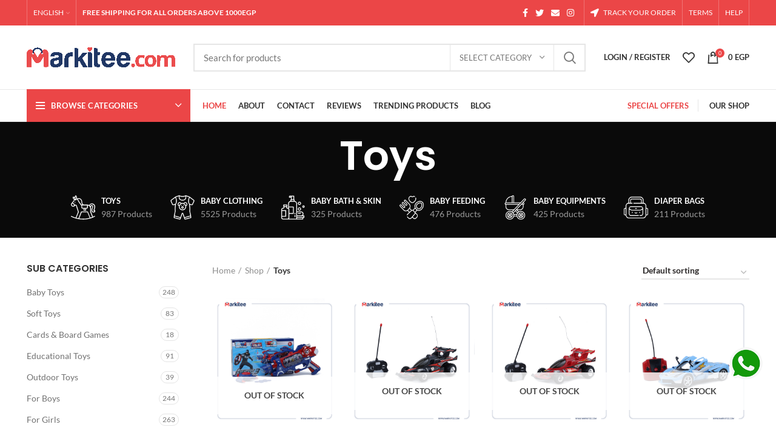

--- FILE ---
content_type: text/html; charset=utf-8
request_url: https://markitee.com/en/shop/toys/For-Boys/?filter_brand=Cars&amp;page=5
body_size: 24154
content:

<!DOCTYPE html>
<html lang="en-eg">
<head>
    <meta charset="UTF-8">

<link href="/content/main/css?v=W7uhQhXG5lkU10C-DnCQyVUlkojQMjYLxlJFHpjlGhY1" rel="stylesheet"/>

    

            <title>
                Toys For Boys with hot offers for a limited time | Markitee
            </title>
            <meta name="keywords" content="Markitee" />

            <meta name="description" content="Wonderful selection of Toys For Boys - enjoy the ultimate online shopping experience with Markitee.com" />
        

    <!-- Begin Inspectlet Asynchronous Code -->
    <script type="text/javascript">
        (function () {
            window.__insp = window.__insp || [];
            __insp.push(['wid', 508353675]);
            var ldinsp = function () {
                if (typeof window.__inspld != "undefined") return; window.__inspld = 1; var insp = document.createElement('script'); insp.type = 'text/javascript'; insp.async = true; insp.id = "inspsync"; insp.src = ('https:' == document.location.protocol ? 'https' : 'http')
                    + '://cdn.inspectlet.com/inspectlet.js?wid=508353675&r=' + Math.floor(new Date().getTime() / 3600000); var x = document.getElementsByTagName('script')[0]; x.parentNode.insertBefore(insp, x);
            };
            setTimeout(ldinsp, 0);
        })();
    </script>
    <!-- TikTok Pixel Code Start -->
    <script>
        !function (w, d, t) {
            w.TiktokAnalyticsObject = t; var ttq = w[t] = w[t] || []; ttq.methods = ["page", "track", "identify", "instances", "debug", "on", "off", "once", "ready", "alias", "group", "enableCookie", "disableCookie", "holdConsent", "revokeConsent", "grantConsent"], ttq.setAndDefer = function (t, e) { t[e] = function () { t.push([e].concat(Array.prototype.slice.call(arguments, 0))) } }; for (var i = 0; i < ttq.methods.length; i++)ttq.setAndDefer(ttq, ttq.methods[i]); ttq.instance = function (t) {
                for (
                    var e = ttq._i[t] || [], n = 0; n < ttq.methods.length; n++)ttq.setAndDefer(e, ttq.methods[n]); return e
            }, ttq.load = function (e, n) {
                var r = "https://analytics.tiktok.com/i18n/pixel/events.js", o = n && n.partner; ttq._i = ttq._i || {}, ttq._i[e] = [], ttq._i[e]._u = r, ttq._t = ttq._t || {}, ttq._t[e] = +new Date, ttq._o = ttq._o || {}, ttq._o[e] = n || {}; n = document.createElement("script")
                    ; n.type = "text/javascript", n.async = !0, n.src = r + "?sdkid=" + e + "&lib=" + t; e = document.getElementsByTagName("script")[0]; e.parentNode.insertBefore(n, e)
            };


            ttq.load('CS70Q3JC77U41Q44I5S0');
            ttq.page();
        }(window, document, 'ttq');
    </script>
    <!-- TikTok Pixel Code End -->
    

    <script type='application/ld+json'>
        {
        "@context": "http://www.schema.org",
        "@type": "WebSite",
        "name": "Markitee-ماركيتي",
        "headline": "Markitee-ماركيتي",
        "alternateName": "Markitee-ماركيتي",
        "url": "https://markitee.com",
           "image":"https://markitee.com/images/MarkiteeLogo.png",
        "author": {
            "@type": "Organization",
            "name":  "Markitee-ماركيتي"
        },
        "publisher": {
            "@type": "Organization",
            "name":  "Markitee-ماركيتي",
            "logo": {
                "@type": "ImageObject",
                "url":"https://markitee.com/images/MarkiteeLogo.png"
            }
        },
        "datePublished": "2022-01-01"
        }
    </script>
    <script type='text/javascript' src='/Scripts/jquery.min.js?ver=3.6.0' id='jquery-core-js'></script>

    <script type='text/javascript' id='wc-add-to-cart-js-extra'>
        var markiteeModule = {};
        // Use jQuery in noConflict mode
        var $ = jQuery.noConflict();
        markiteeModule.$window = $(window); markiteeModule.$document = $(document); markiteeModule.$body = $('body');
        markiteeModule.windowWidth = markiteeModule.$window.width();
        /* <![CDATA[ */
        var wc_add_to_cart_params = { "ajax_url": "", "wc_ajax_url": "\/?wc-ajax=%%endpoint%%", "i18n_view_cart": "View cart", "cart_url": "\/cart\/", "is_cart": "", "cart_redirect_after_add": "no" };
        /* ]]> */
    </script>
    <meta name='robots' content='index, follow, max-image-preview:large, max-snippet:-1, max-video-preview:-1' />

    <meta name="viewport" content="width=device-width, initial-scale=1.0, maximum-scale=1.0, user-scalable=no">
    <meta name="generator" content="Powered by Markitee.com" />
    <meta name="generator" content="Powered by Markitee.com" />
    <link rel="icon" href="/images/cropped-markitee-Favicon-Final-32x32.png" sizes="32x32" />
    <link rel="icon" href="/images/cropped-markitee-Favicon-Final-192x192.png" sizes="192x192" />
    <link rel="apple-touch-icon" href="/images/cropped-markitee-Favicon-Final-180x180.png" />
    <link rel="icon" href="/images/markitee.ico" />

    <meta name="msapplication-TileImage" content="/images/cropped-markitee-Favicon-Final-270x270.png" />
    <script>
        var cartCookies = null;
        function setREVStartSize(e) {
            //window.requestAnimationFrame(function() {
            window.RSIW = window.RSIW === undefined ? window.innerWidth : window.RSIW;
            window.RSIH = window.RSIH === undefined ? window.innerHeight : window.RSIH;
            try {
                var pw = document.getElementById(e.c).parentNode.offsetWidth,
                    newh;
                pw = pw === 0 || isNaN(pw) ? window.RSIW : pw;
                e.tabw = e.tabw === undefined ? 0 : parseInt(e.tabw);
                e.thumbw = e.thumbw === undefined ? 0 : parseInt(e.thumbw);
                e.tabh = e.tabh === undefined ? 0 : parseInt(e.tabh);
                e.thumbh = e.thumbh === undefined ? 0 : parseInt(e.thumbh);
                e.tabhide = e.tabhide === undefined ? 0 : parseInt(e.tabhide);
                e.thumbhide = e.thumbhide === undefined ? 0 : parseInt(e.thumbhide);
                e.mh = e.mh === undefined || e.mh == "" || e.mh === "auto" ? 0 : parseInt(e.mh, 0);
                if (e.layout === "fullscreen" || e.l === "fullscreen")
                    newh = Math.max(e.mh, window.RSIH);
                else {
                    e.gw = Array.isArray(e.gw) ? e.gw : [e.gw];
                    for (var i in e.rl) if (e.gw[i] === undefined || e.gw[i] === 0) e.gw[i] = e.gw[i - 1];
                    e.gh = e.el === undefined || e.el === "" || (Array.isArray(e.el) && e.el.length == 0) ? e.gh : e.el;
                    e.gh = Array.isArray(e.gh) ? e.gh : [e.gh];
                    for (var i in e.rl) if (e.gh[i] === undefined || e.gh[i] === 0) e.gh[i] = e.gh[i - 1];

                    var nl = new Array(e.rl.length),
                        ix = 0,
                        sl;
                    e.tabw = e.tabhide >= pw ? 0 : e.tabw;
                    e.thumbw = e.thumbhide >= pw ? 0 : e.thumbw;
                    e.tabh = e.tabhide >= pw ? 0 : e.tabh;
                    e.thumbh = e.thumbhide >= pw ? 0 : e.thumbh;
                    for (var i in e.rl) nl[i] = e.rl[i] < window.RSIW ? 0 : e.rl[i];
                    sl = nl[0];
                    for (var i in nl) if (sl > nl[i] && nl[i] > 0) { sl = nl[i]; ix = i; }
                    var m = pw > (e.gw[ix] + e.tabw + e.thumbw) ? 1 : (pw - (e.tabw + e.thumbw)) / (e.gw[ix]);
                    newh = (e.gh[ix] * m) + (e.tabh + e.thumbh);
                }
                var el = document.getElementById(e.c);
                if (el !== null && el) el.style.height = newh + "px";
                el = document.getElementById(e.c + "_wrapper");
                if (el !== null && el) {
                    el.style.height = newh + "px";
                    el.style.display = "block";
                }
            } catch (e) {
                console.log("Failure at Presize of Slider:" + e)
            }
            //});
        };
    </script>
    <noscript>
        <style>
            .wpb_animate_when_almost_visible {
                opacity: 1;
            }
        </style>
    </noscript>
    

    <!-- Meta Pixel Code -->
    <script>
        !function (f, b, e, v, n, t, s) {
            if (f.fbq) return; n = f.fbq = function () {
                n.callMethod ?
                    n.callMethod.apply(n, arguments) : n.queue.push(arguments)
            };
            if (!f._fbq) f._fbq = n; n.push = n; n.loaded = !0; n.version = '2.0';
            n.queue = []; t = b.createElement(e); t.async = !0;
            t.src = v; s = b.getElementsByTagName(e)[0];
            s.parentNode.insertBefore(t, s)
        }(window, document, 'script',
            'https://connect.facebook.net/en_US/fbevents.js');
        fbq('init', '203544402841250');
        fbq('track', 'PageView');
    </script>
    <noscript>
        <img height="1" width="1" style="display:none"
             src="https://www.facebook.com/tr?id=203544402841250&ev=PageView&noscript=1" />
    </noscript>
    <!-- End Meta Pixel Code -->
    <!-- Google Tag Manager -->
    <script>
        (function (w, d, s, l, i) {
            w[l] = w[l] || []; w[l].push({
                'gtm.start':
                    new Date().getTime(), event: 'gtm.js'
            }); var f = d.getElementsByTagName(s)[0],
                j = d.createElement(s), dl = l != 'dataLayer' ? '&l=' + l : ''; j.async = true; j.src =
                    'https://www.googletagmanager.com/gtm.js?id=' + i + dl; f.parentNode.insertBefore(j, f);
        })(window, document, 'script', 'dataLayer', 'GTM-TZ2V29P');
    </script>
    <!-- End Google Tag Manager -->
    <!-- Google tag (gtag.js) -->
    <script async src="https://www.googletagmanager.com/gtag/js?id=AW-10969006227"></script>
    <script>
        window.dataLayer = window.dataLayer || [];
        function gtag() { dataLayer.push(arguments); }
        gtag('js', new Date());
        gtag('config', 'AW-10969006227');
    </script>

</head>
<body class="home  page-template-default page page-id-11 theme-woodmart woocommerce-js wrapper-full-width  form-style-square  form-border-width-2 categories-accordion-on woodmart-ajax-shop-on offcanvas-sidebar-mobile offcanvas-sidebar-tablet sticky-toolbar-on wpb-js-composer js-comp-ver-6.7.0 vc_responsive">
    <!-- Google Tag Manager (noscript) -->
    <noscript>
        <iframe src="https://www.googletagmanager.com/ns.html?id=GTM-TZ2V29P"
                height="0" width="0" style="display:none;visibility:hidden"></iframe>
    </noscript>
    <!-- End Google Tag Manager (noscript) -->
    <div class="website-wrapper">
        <header class="whb-header whb-sticky-shadow whb-scroll-slide whb-sticky-clone whb-hide-on-scroll">
            <div class="whb-main-header">
                <div class="whb-row whb-top-bar whb-not-sticky-row whb-with-bg whb-without-border whb-color-light whb-flex-flex-middle">
                    <div class="container">
                        <div class="whb-flex-row whb-top-bar-inner">
                            <div class="whb-column whb-col-left whb-visible-lg">
                                <div class="wd-header-divider wd-full-height  whb-divider-element"></div>
                                <div class="wd-header-nav wd-header-secondary-nav text-right wd-full-height navigation-style-bordered" role="navigation">
                                    <ul id="menu-top-bar-right" class="menu wd-nav wd-nav-secondary wd-style-bordered wd-gap-s">
                                        <li id="menu-item-2185" class="menu-item menu-item-type-custom menu-item-object-custom menu-item-has-children menu-item-2185 item-level-0 menu-item-design-default menu-simple-dropdown wd-event-hover">
                                                <a href="/ChangeLanguage/en" class="markitee-nav-link"><span class="nav-link-text">English</span></a>
                                                <div class="color-scheme-dark wd-design-default wd-dropdown-menu wd-dropdown sub-menu-dropdown">
                                                    <div class="container">
                                                        <ul class="wd-sub-menu sub-menu color-scheme-dark">
                                                            <li id="menu-item-2186" class="menu-item menu-item-type-custom menu-item-object-custom menu-item-2186 item-level-1">
                                                                <a href="/ChangeLanguage/ar" class="markitee-nav-link"> اللغة العربية</a>
                                                            </li>
                                                        </ul>
                                                    </div>
                                                </div>
                                        </li>
                                    </ul>
                                </div>
                                <div class="wd-header-divider wd-full-height  whb-divider-element"></div>
                                <div class="wd-header-text set-cont-mb-s reset-last-child  whb-text-element">
                                    <strong><span style="color: #ffffff;">FREE SHIPPING FOR ALL ORDERS ABOVE 1000EGP</span></strong>
                                </div>
                            </div>
                            <div class="whb-column whb-col-center whb-visible-lg whb-empty-column"></div>
                            <div class="whb-column whb-col-right whb-visible-lg">
                                <div class="wd-social-icons  woodmart-social-icons icons-design-default icons-size- color-scheme-light social-follow social-form-circle text-center">
                                    <a rel="noopener noreferrer nofollow" href="https://www.facebook.com/MarkiteeTM" target="_blank" class=" wd-social-icon social-facebook"
                                       aria-label="Facebook social link">
                                        <span class="wd-icon"></span>
                                    </a>
                                    <a rel="noopener noreferrer nofollow" href="https://www.twitter.com/MarkiteeTM" target="_blank" class=" wd-social-icon social-twitter" aria-label="Twitter social link">
                                        <span class="wd-icon"></span>
                                    </a>
                                    <a rel="noopener noreferrer nofollow" href="mailto:?subject=hello@markitee.com" target="_blank" class=" wd-social-icon social-email" aria-label="Email social link">
                                        <span class="wd-icon"></span>
                                    </a>
                                    <a rel="noopener noreferrer nofollow" href="https://www.instagram.com/MarkiteeTM" target="_blank" class=" wd-social-icon social-instagram" aria-label="Instagram social link">
                                        <span class="wd-icon"></span>
                                    </a>
                                </div>

                                <div class="wd-header-divider wd-full-height  whb-divider-element"></div>
                                <div class="wd-header-nav wd-header-secondary-nav text-right wd-full-height navigation-style-bordered" role="navigation">
                                    <ul id="menu-top-bar" class="menu wd-nav wd-nav-secondary wd-style-bordered wd-gap-s">
                                        <li id="menu-item-2191" class=" menu-item menu-item-type-custom menu-item-object-custom menu-item-2191 item-level-0 menu-item-design-default menu-simple-dropdown wd-event-hover">
                                            <a href="/en/comingsoon" class="markitee-nav-link" rel="nofollow">
                                                
                                                <span class="wd-nav-icon fa fa-location-arrow"></span>
                                                <span class="nav-link-text">TRACK YOUR ORDER</span>
                                            </a>
                                        </li>
                                        <li id="menu-item-2193" class="menu-item menu-item-type-post_type menu-item-object-page menu-item-2193 item-level-0 menu-item-design-default menu-simple-dropdown wd-event-hover">
                                            <a href="/en/terms" class="markitee-nav-link"><span class="nav-link-text">TERMS</span></a>
                                        </li>
                                        <li id="menu-item-2194" class="menu-item menu-item-type-post_type menu-item-object-page menu-item-2194 item-level-0 menu-item-design-default menu-simple-dropdown wd-event-hover">
                                            <a href="/en/help" class="markitee-nav-link"><span class="nav-link-text">Help</span></a>
                                        </li>
                                    </ul>
                                </div>
                                <div class="wd-header-divider wd-full-height  whb-divider-element"></div>
                            </div>
                            <div class="whb-column whb-col-mobile whb-hidden-lg">
                                <div class="wd-social-icons  woodmart-social-icons icons-design-default icons-size- color-scheme-light social-follow social-form-circle text-center">
                                    <a rel="noopener noreferrer nofollow" href="https://www.facebook.com/MarkiteeTM" target="_blank" class=" wd-social-icon social-facebook"
                                       aria-label="Facebook social link">
                                        <span class="wd-icon"></span>
                                    </a>
                                    <a rel="noopener noreferrer nofollow" href="https://www.twitter.com/MarkiteeTM" target="_blank" class=" wd-social-icon social-twitter" aria-label="Twitter social link">
                                        <span class="wd-icon"></span>
                                    </a>
                                    <a rel="noopener noreferrer nofollow" href="mailto:?subject=hello@markitee.com" target="_blank" class=" wd-social-icon social-email" aria-label="Email social link">
                                        <span class="wd-icon"></span>
                                    </a>
                                    <a rel="noopener noreferrer nofollow" href="https://www.instagram.com/MarkiteeTM" target="_blank" class=" wd-social-icon social-instagram" aria-label="Instagram social link">
                                        <span class="wd-icon"></span>
                                    </a>
                                </div>
                            </div>
                        </div>
                    </div>
                </div>

                <div class="whb-row whb-general-header whb-not-sticky-row whb-without-bg whb-border-fullwidth whb-color-dark whb-flex-flex-middle">
                    <div class="container">
                        <div class="whb-flex-row whb-general-header-inner">
                            <div class="whb-column whb-col-left whb-visible-lg">
                                <div class="site-logo">
                                    <a href="/en/" class="wd-logo wd-main-logo woodmart-logo woodmart-main-logo" rel="home">
                                        <picture>
                                            <source type="image/webp" srcset="/images/MarkiteeLogo.webp">
                                            <img src="/images/MarkiteeLogo.png" width="370" height="50" alt="Markitee"
                                                 style="max-width: 245px;" loading="lazy" class="cache-image" />
                                        </picture>
                                    </a>
                                </div>
                                <div class="whb-space-element" style="width:10px;"></div>
                            </div>
                            <div class="whb-column whb-col-center whb-visible-lg">
                                <div class="wd-search-form wd-header-search-form woodmart-search-form">
<form action="/en/shop/" class="searchform  wd-with-cat has-categories-dropdown wd-style-default search-style-default" id="frmId" method="get">                                        <input type="text" class="s" placeholder="Search for products" value="" name="s" id="s1" aria-label="Search" title="Search for products" />
                                        <div class="wd-search-cat wd-scroll search-by-category">
                                            <input type="hidden" name="product_cat" id="product_cat" value="0">
                                            <a href="#" rel="nofollow" data-val="0">
                                                <span id="catVal">Select category</span>
                                            </a>
                                            <div class="wd-dropdown wd-dropdown-search-cat wd-dropdown-menu wd-scroll-content wd-design-default list-wrapper">
                                                <ul class="wd-sub-menu sub-menu" id="productCat1">
                                                    <li style="display:none;"><a href="#" data-val="0">Select category</a></li>
                                                    <li><a href="#" data-val="Toys">Toys</a></li>
                                                    <li><a href="#" data-val="Babywear">Babywear</a></li>
                                                    <li><a href="#" data-val="BabyBathSkin">Baby Bath &amp; Skin</a></li>
                                                    <li><a href="#" data-val="Baby Feeding">Baby Feeding</a></li>
                                                    <li><a href="#" data-val="StrollersCarriers">Strollers &amp; Carriers</a></li>
                                                    <li><a href="#" data-val="baby-care">Baby Care</a></li>
                                                    <li><a href="#" data-val="Diaper-Bags">Diaper Bags</a></li>
                                                    <li><a href="#" data-val="Nursing-Feeding">Nursing &amp; Feeding</a></li>
                                                    <li><a href="#" data-val="Baby-Gear">Baby Gear</a></li>
                                                    <li><a href="#" data-val="home-essentials">Home Essentials</a></li>
                                                </ul>
                                            </div>
                                        </div>
                                        <button type="submit" class="searchsubmit"><span>Search</span></button>
</form>                                </div>
                            </div>
                            <div class="whb-column whb-col-right whb-visible-lg">
                                <div class="whb-space-element " style="width:10px;"></div>
                                    <div class="wd-header-my-account wd-tools-element wd-event-hover  wd-account-style-text my-account-with-text login-side-opener woodmart-header-links woodmart-navigation item-event-hover menu-simple-dropdown">
                                        <a href="/en/account/" title="my account">
                                            <span class="wd-tools-icon"></span>
                                            <span class="wd-tools-text">LOGIN / REGISTER</span>
                                        </a>
                                    </div>
                                <div class="wd-header-wishlist wd-tools-element wd-style-icon woodmart-wishlist-info-widget" title="my wishlist">
                                    <a href="/en/wishlist/">
                                        <span class="wd-tools-icon wishlist-icon"></span>
                                        <span class="wd-tools-text wishlist-label">Wishlist</span>
                                    </a>
                                </div>
                                <div class="wd-header-cart wd-tools-element wd-design-2 woodmart-cart-alt cart-widget-opener woodmart-shopping-cart woodmart-cart-design-2">
                                    <a href="/en/cart/" title="Shopping cart">
                                        <span class="wd-tools-icon wd-icon-alt woodmart-cart-icon">
                                            <span class="wd-cart-number markitee-cart-number">0 <span>items</span></span>
                                        </span>
                                        <span class="wd-tools-text markitee-cart-totals">
                                            <span class="subtotal-divider">/</span>
                                            <span class="wd-cart-subtotal woodmart-cart-subtotal">
                                                <span class="woocommerce-Price-amount amount">
                                                    <bdi>
                                                        0   <span class="woocommerce-Price-currencySymbol">EGP</span>
                                                    </bdi>
                                                </span>
                                            </span>
                                        </span>
                                    </a>
                                </div>
                            </div>
                            <div class="whb-column whb-mobile-left whb-hidden-lg">
                                <div class="wd-tools-element wd-header-mobile-nav wd-style-text woodmart-burger-icon">
                                    <a href="#" rel="nofollow">
                                        <span class="wd-tools-icon woodmart-burger"></span>
                                        <span class="wd-tools-text">Menu</span>
                                    </a>
                                </div><!--END wd-header-mobile-nav-->
                            </div>
                            <div class="whb-column whb-mobile-center whb-hidden-lg">
                                <div class="site-logo">
                                    <a href="/en/" class="wd-logo wd-main-logo woodmart-logo woodmart-main-logo" rel="home">
                                        <picture>
                                            <source type="image/webp" srcset="/images/MarkiteeLogo.webp">
                                            <img src="/images/MarkiteeLogo.png" width="370" height="50" alt="Markitee"
                                                 style="max-width: 179px;" loading="lazy" class="cache-image" />
                                        </picture>
                                    </a>
                                </div>
                            </div>
                            <div class="whb-column whb-mobile-right whb-hidden-lg">
                                <div class="wd-header-cart wd-tools-element wd-design-5 woodmart-cart-alt cart-widget-opener woodmart-shopping-cart woodmart-cart-design-5">
                                    <a href="/en/cart/" title="Shopping cart">
                                        <span class="wd-tools-icon wd-icon-alt woodmart-cart-icon">
                                            <span class="wd-cart-number markitee-cart-number">0 <span>items</span></span>
                                        </span>
                                        <span class="wd-tools-text markitee-cart-totals">
                                            <span class="subtotal-divider">/</span>
                                            <span class="wd-cart-subtotal woodmart-cart-subtotal"><span class="woocommerce-Price-amount amount"><bdi><span class="woocommerce-Price-currencySymbol">&#36;</span>0.00</bdi></span></span>
                                        </span>
                                    </a>
                                </div>
                            </div>
                        </div>
                    </div>
                </div>
                <div class="whb-row whb-header-bottom whb-sticky-row whb-without-bg whb-border-fullwidth whb-color-dark whb-flex-flex-middle whb-hidden-mobile">
                    <div class="container">
                        <div class="whb-flex-row whb-header-bottom-inner">
                            <div class="whb-column whb-col-left whb-visible-lg">
                                <div class="wd-header-cats  wd-event-hover show-on-hover whb-wjlcubfdmlq3d7jvmt23 header-categories-nav" role="navigation" id="navigation">
                                    <span class="menu-opener color-scheme-light header-categories-nav-wrap">
                                        <span class="menu-opener-icon woodmart-burger"></span>
                                        <span class="menu-open-label">BROWSE CATEGORIES</span>
                                    </span>
                                    <div class="wd-dropdown wd-dropdown-cats categories-menu-dropdown" id="CategoriesMenu">
                                        <ul id="menu-categories" class="menu wd-nav wd-nav-vertical vertical-navigation">
                                            <li id="menu-item-8011" class="menu-item menu-item-type-taxonomy menu-item-object-product_cat menu-item-8011 item-level-0 menu-item-design-sized">
                                                <a href="/en/shop/babywear/" class="markitee-nav-link">
                                                    <picture>
                                                        <source type="image/webp" srcset="/imgs/onesie.webp">
                                                        <img src="/imgs/onesie.png" alt="Babywear" width="18" height="18"
                                                             class="wd-nav-img category-icon cache-image" loading="lazy" />
                                                    </picture>
                                                    <span class="nav-link-text">Babywear</span>
                                                </a>
                                            </li>
                                            <li id="menu-item-434" class="menu-item menu-item-type-taxonomy menu-item-object-product_cat menu-item-434 item-level-0 menu-item-design-sized">
                                                <a href="/en/shop/baby-care/" class="markitee-nav-link">
                                                    <picture>
                                                        <source type="image/webp" srcset="/imgs/rubber-duck.webp">
                                                        <img src="/imgs/rubber-duck.png" alt="Baby Care" width="18" height="18"
                                                             class="wd-nav-img category-icon cache-image" loading="lazy" />
                                                    </picture>
                                                    <span class="nav-link-text">Baby Care</span>
                                                </a>
                                            </li>
                                            <li id="menu-item-8063" class="menu-item menu-item-type-taxonomy menu-item-object-product_cat menu-item-8063 item-level-0
                                                menu-item-design-default ">
                                                <a href="/en/shop/Nursing-Feeding/" class="markitee-nav-link">
                                                    <picture>
                                                        <source type="image/webp" srcset="/imgs/feeding-bottle.webp">
                                                        <img src="/imgs/feeding-bottle.png" alt="Nursing &amp; Feeding" width="18"
                                                             height="18" class="wd-nav-img category-icon cache-image" loading="lazy" />
                                                    </picture>
                                                    <span class="nav-link-text">Nursing &amp; Feeding</span>
                                                </a>
                                            </li>
                                            <li id="menu-item-436" class="menu-item menu-item-type-taxonomy menu-item-object-product_cat menu-item-436 item-level-0 menu-item-design-default menu-simple-dropdown wd-event-hover">
                                                <a href="/en/shop/Diaper-Bags/" class="markitee-nav-link">
                                                    <picture>
                                                        <source type="image/webp" srcset="/imgs/diaper-bag.webp">
                                                        <img src="/imgs/diaper-bag.png" alt="Diaper Bags" width="18" height="18" class="wd-nav-img category-icon  cache-image" loading="lazy" />
                                                    </picture>
                                                    <span class="nav-link-text">Diaper Bags </span>
                                                </a>
                                            </li>
                                            <li id="menu-item-435" class="menu-item menu-item-type-taxonomy menu-item-object-product_cat menu-item-435 item-level-0 menu-item-design-sized">
                                                <a href="/en/shop/toys/" class="markitee-nav-link">
                                                    <picture>
                                                        <source type="image/webp" srcset="/imgs/rocking-horse-1.webp">
                                                        <img src="/imgs/rocking-horse-1.svg" alt="Toys" width="18" height="18" class="wd-nav-img category-icon cache-image" loading="lazy" />
                                                    </picture>
                                                    <span class="nav-link-text">Toys</span>
                                                </a>
                                            </li>
                                            <li id="menu-item-8012" class="menu-item menu-item-type-taxonomy menu-item-object-product_cat menu-item-8012 item-level-0
                                                menu-item-design-default ">
                                                <a href="/en/shop/Baby-Gear/Baby-Strollers/" class="markitee-nav-link">
                                                    <picture>
                                                        <source type="image/webp" srcset="/imgs/pram.webp">
                                                        <img src="/imgs/pram.png" alt="Baby Strollers" width="18" height="18" class="wd-nav-img category-icon cache-image" loading="lazy" />
                                                    </picture>
                                                    <span class="nav-link-text">Baby Strollers</span>
                                                </a>
                                            </li>
                                            <li id="menu-item-8013" class="menu-item menu-item-type-taxonomy menu-item-object-product_cat menu-item-8012 item-level-0
                                                menu-item-design-default ">
                                                <a href="/en/shop/Baby-Gear/Baby-Carriers/" class="markitee-nav-link">
                                                    <picture>
                                                        <source type="image/webp" srcset="/imgs/baby-carrier.webp">
                                                        <img src="/imgs/baby-carrier.png" alt="Baby Carriers" width="18" height="18" class="wd-nav-img category-icon cache-image" loading="lazy" />
                                                    </picture>
                                                    <span class="nav-link-text">Baby Carriers</span>
                                                </a>
                                            </li>
                                            <li id="menu-item-433" class="menu-item menu-item-type-taxonomy menu-item-object-product_cat menu-item-433 item-level-0 menu-item-design-default menu-simple-dropdown wd-event-hover">
                                                <a href="/en/shop/Baby-Gear/Bouncers-Swings/" class="markitee-nav-link">
                                                    <picture>
                                                        <source type="image/webp" srcset="/imgs/bouncer.webp">
                                                        <img src="/imgs/bouncer.png" alt="Bouncers &amp; Swings" width="18" height="18" class="wd-nav-img category-icon cache-image" loading="lazy" />
                                                    </picture>
                                                    <span class="nav-link-text">Bouncers &amp; Swings</span>
                                                </a>
                                            </li>
                                            <li id="menu-item-8064" class="menu-item menu-item-type-taxonomy menu-item-object-product_cat menu-item-8064 item-level-0
                                                menu-item-design-default ">
                                                <a href="/en/shop/Beds-Blankets/" class="markitee-nav-link">
                                                    <picture>
                                                        <source type="image/webp" srcset="/imgs/moon.webp">
                                                        <img src="/imgs/moon.png" alt="Beds &amp; Blankets" width="18" height="18" class="wd-nav-img category-icon cache-image" loading="lazy" />
                                                    </picture>
                                                    <span class="nav-link-text">Beds &amp; Blankets</span>
                                                </a>
                                            </li>
                                            <li id="menu-item-437" class="menu-item menu-item-type-taxonomy menu-item-object-product_cat menu-item-437 item-level-0 menu-item-design-default menu-simple-dropdown wd-event-hover">
                                                <a href="/en/shop/Baby-Gear/Car-seats/" class="markitee-nav-link">
                                                    <picture>
                                                        <source type="image/webp" srcset="/imgs/baby-car-seat.png">
                                                        <img src="/imgs/baby-car-seat.png" alt="Car-seats" width="18" height="18" class="wd-nav-img category-icon cache-image" loading="lazy" />
                                                    </picture>
                                                    <span class="nav-link-text">Car Seats </span>
                                                </a>
                                            </li>
                                            <li id="menu-item-8009" class="menu-item menu-item-type-taxonomy menu-item-object-product_cat menu-item-8009 item-level-0 menu-item-design-default menu-simple-dropdown wd-event-hover">
                                                <a href="/en/shop/home-essentials/" class="markitee-nav-link">
                                                    <picture>
                                                        <source type="image/webp" srcset="/imgs/knives-1.webp">
                                                        <img src="/imgs/knives-1.svg" alt="Home Essentials" width="18" height="18" class="wd-nav-img category-icon cache-image" loading="lazy" />
                                                    </picture>
                                                    <span class="nav-link-text">Home Essentials</span>
                                                </a>
                                            </li>
                                        </ul>
                                    </div>
                                </div>
                            </div>
                            <div class="whb-column whb-col-center whb-visible-lg">
                                <div class="wd-header-nav wd-header-main-nav text-left navigation-style-default" role="navigation">
                                    <ul id="menu-main-navigation" class="menu wd-nav wd-nav-main wd-style-default wd-gap-s">
                                        <li id="menu-item-127" class="xtemos-hover-open menu-item menu-item-type-post_type menu-item-object-page
                                            menu-item-home current-menu-item page_item page-item-11 current_page_item menu-item-127 item-level-0
                                            menu-item-design-full-width ">
                                            <a href="/en/" class="markitee-nav-link"><span class="nav-link-text">Home</span></a>
                                        </li>
                                        <li id="menu-item-144" class="menu-item menu-item-type-post_type menu-item-object-page menu-item-144 item-level-0
                                            menu-item-design-full-width">
                                            <a href="/en/about" class="markitee-nav-link"><span class="nav-link-text">About</span></a>
                                        </li>
                                        <li id="menu-item-126" class="menu-item menu-item-type-post_type menu-item-object-page menu-item-126 item-level-0
                                            menu-item-design-sized">
                                            <a href="/en/contact-us" class="markitee-nav-link"><span class="nav-link-text">Contact</span></a>
                                        </li>
                                        <li id="menu-item-783" class="menu-item menu-item-type-custom menu-item-object-custom menu-item-783 item-level-0
                                            menu-item-design-default">
                                            <a target="_blank" href="/en/reviews" class="markitee-nav-link">
                                                <span class="nav-link-text">Reviews</span>
                                            </a>
                                        </li>
                                        <li id="menu-item-128" class="menu-item menu-item-type-post_type menu-item-object-page menu-item-128 item-level-0
                                            menu-item-design-sized">
                                            <a href="/en/trending-products" class="markitee-nav-link"><span class="nav-link-text">TRENDING PRODUCTS</span></a>
                                        </li>
                                        <li id="menu-item-6107" class="menu-item menu-item-type-post_type menu-item-object-page menu-item-6107 item-level-0
                                            menu-item-design-sized">
                                            <a href="/en/blog/" class="markitee-nav-link"><span class="nav-link-text">BLOG</span></a>
                                        </li>
                                    </ul>
                                </div><!--END MAIN-NAV-->
                            </div>
                            <div class="whb-column whb-col-right whb-visible-lg">
                                <div class="wd-header-text set-cont-mb-s reset-last-child  whb-text-element">
                                    <ul class="inline-list inline-list-with-border main-nav-style">
                                        <li><a class="color-primary" href="/en/comingsoon/">SPECIAL OFFERS</a></li>
                                        <li><a href="/en/shop/" target="_blank" rel="noopener">OUR SHOP</a></li>
                                    </ul>
                                </div>
                            </div>
                            <div class="whb-column whb-col-mobile whb-hidden-lg whb-empty-column"></div>
                        </div>
                    </div>
                </div>
            </div>
        </header>
        


<link href="/content/shop?v=s35YdjVI8PkkWKJARzqG70re77EvizWewqxFqOa1NHc1" rel="stylesheet"/>

<script>
    if ('' == "true") {
        var element1 = document.getElementById('s1');
        var element2 = document.getElementById('s2');
        var element3 = document.getElementById("productCat1").getElementsByTagName('li');

        if (element1 != null) {
            element1.value = "";
        }
        if (element2 != null) {
            element2.value = "";
        }
        if (element3 != null) {
            for (var i = 0; i < element3.length; i++) {
                var anchorTag = element3[i].getElementsByTagName('a');

                for (var x = 0; x < anchorTag.length; x++) {
                    if (anchorTag[x].getAttribute("data-val") == "") {
                        document.getElementById('catVal').innerHTML = anchorTag[x].innerHTML;
                        document.getElementById('product_cat').value = anchorTag[x].getAttribute("data-val");
                        element3[i].classList.add("current-item");
                    }
                }
            }
        }
    }
</script>

<div class="main-page-wrapper">
    <div class="page-title page-title-default title-size-default title-design-centered
         color-scheme-light with-back-btn nav-shop title-shop"
         style="padding:15px 0px">
        <div class="container">
            
<h1 class="entry-title title">Toys</h1>            
                <ul class="wd-nav-product-cat wd-nav wd-gap-m wd-style-underline has-product-count
                woodmart-product-categories ">
                    <li class="cat-link shop-all-link">
                        <a class="category-nav-link" href="/en/shop">
                            <span class="nav-link-summary category-summary">
                                <span class="nav-link-text category-name">All</span>
                                <span class="nav-link-count category-products-count">products</span>
                            </span>
                        </a>
                    </li>
                    <li class="cat-item cat-item-16 ">
                        <a class="category-nav-link" href="/en/shop/toys/">
                            <img src="/Content/uploads2/2022/rocking-horse.svg" alt="Toys"
                                 class="wd-nav-img category-icon" loading="lazy" />
                            <span class="nav-link-summary category-summary">
                                <span class="nav-link-text category-name">Toys</span>
                                <span class="nav-link-count category-products-count">987 products</span>
                            </span>
                        </a>
                    </li>
                    <li class="cat-item cat-item-17 ">
                        <a class="category-nav-link" href="/en/shop/babywear/">
                            <img src="/Content/uploads2/2022/babywear.png"
                                 alt="Baby Clothing" class="wd-nav-img category-icon" loading="lazy" />
                            <span class="nav-link-summary category-summary">
                                <span class="nav-link-text category-name">Baby Clothing</span>
                                <span class="nav-link-count category-products-count">5525 products</span>
                            </span>
                        </a>
                    </li>
                    <li class="cat-item cat-item-15 ">
                        <a class="category-nav-link" href="/en/shop/baby-care/">
                            <img src="/Content/uploads2/2022/BabyBathSkin.png" alt="Baby Bath &amp; Skin"
                                 class="wd-nav-img category-icon" loading="lazy" />
                            <span class="nav-link-summary category-summary">
                                <span class="nav-link-text category-name">
                                    Baby Bath &amp; Skin
                                </span><span class="nav-link-count category-products-count">325 products</span>
                            </span>
                        </a>
                    </li>
                    <li class="cat-item cat-item-14 ">
                        <a class="category-nav-link" href="/en/shop/Nursing-Feeding/">
                            <img src="/Content/uploads2/2022/BabyFeeding.png" alt="Baby Feeding"
                                 class="wd-nav-img category-icon" loading="lazy" />
                            <span class="nav-link-summary category-summary">
                                <span class="nav-link-text category-name">Baby Feeding</span>
                                <span class="nav-link-count category-products-count">476 products</span>
                            </span>
                        </a>
                    </li>
                    <li class="cat-item cat-item-13 ">
                        <a class="category-nav-link" href="/en/shop/Baby-Gear/">
                            <img src="/Content/uploads2/2022/BabyEquipmets.png" alt="Baby Equipments"
                                 class="wd-nav-img category-icon" loading="lazy" /><span class="nav-link-summary category-summary">
                                <span class="nav-link-text category-name"> Baby Equipments </span>
                                <span class="nav-link-count category-products-count">425 products</span>
                            </span>
                        </a>
                    </li>
                    <li class="cat-item cat-item-30 ">
                        <a class="category-nav-link" href="/en/shop/Diaper-Bags/">
                            <img src="/Content/uploads2/2022/DiaperBags.png" alt="Diaper Bags" class="wd-nav-img category-icon" loading="lazy" />
                            <span class="nav-link-summary category-summary">
                                <span class="nav-link-text category-name">
                                    Diaper Bags
                                </span><span class="nav-link-count category-products-count">211 products</span>
                            </span>
                        </a>
                    </li>
                </ul>
        </div>
    </div>
    <div class="container">
        <div class="row content-layout-wrapper align-items-start" id="ProductsElements">

            

<aside class="sidebar-container col-lg-3 col-md-3 col-12 order-last order-md-first sidebar-left area-sidebar-shop" role="complementary">
    <div class="widget-heading">
        <div class="close-side-widget wd-action-btn wd-style-text wd-cross-icon">
            <a href="#" rel="nofollow noopener">close</a>
        </div>
    </div>
    <div class="widget-area">
            <div id="Markitee_product_categories-4" class="wd-widget widget sidebar-widget woocommerce widget_product_categories">
                <h5 class="widget-title">SUB CATEGORIES</h5><ul class="product-categories">
                        <li class="cat-item cat-item-13">
                            <a href="/en/shop/toys/Baby-Toys">Baby Toys</a>
                            <span class="count">248</span>
                        </li>
                        <li class="cat-item cat-item-13">
                            <a href="/en/shop/toys/soft-toys">Soft Toys</a>
                            <span class="count">83</span>
                        </li>
                        <li class="cat-item cat-item-13">
                            <a href="/en/shop/toys/Cards-board-games">Cards &amp; Board Games</a>
                            <span class="count">18</span>
                        </li>
                        <li class="cat-item cat-item-13">
                            <a href="/en/shop/toys/Educational-toys">Educational Toys</a>
                            <span class="count">91</span>
                        </li>
                        <li class="cat-item cat-item-13">
                            <a href="/en/shop/toys/Outdoor-Toys">Outdoor Toys</a>
                            <span class="count">39</span>
                        </li>
                        <li class="cat-item cat-item-13">
                            <a href="/en/shop/toys/For-Boys">For Boys</a>
                            <span class="count">244</span>
                        </li>
                        <li class="cat-item cat-item-13">
                            <a href="/en/shop/toys/For-Girls">For Girls</a>
                            <span class="count">263</span>
                        </li>
                </ul>
            </div>
        <div id="Markitee_price_filter-4" class="wd-widget widget sidebar-widget woocommerce widget_price_filter">
            <h5 class="widget-title">Filter by price</h5>
            <form method="get" action="/en/shop/toys/">
                <div class="price_slider_wrapper">
                    <div class="price_slider ui-slider ui-corner-all ui-slider-horizontal ui-widget ui-widget-content" style=""><div class="ui-slider-range ui-corner-all ui-widget-header" style="left: 0%; width: 100%;"></div><span tabindex="0" class="ui-slider-handle ui-corner-all ui-state-default" style="left: 0%;"></span><span tabindex="0" class="ui-slider-handle ui-corner-all ui-state-default" style="left: 100%;"></span></div>
                    <div class="price_slider_amount" data-step="10">
                        <input type="text" id="MinPrice" name="MinPrice" value="0" data-min="0" placeholder="Min price" style="display: none;">
                        <input type="text" id="MaxPrice" name="MaxPrice" value="900" data-max="900" placeholder="Max price" style="display: none;">
                        <button type="submit" class="button">Filter</button>
                        <div class="price_label" style="">
                            Price: <span class="from">0 EGP</span> — <span class="to">900@Localization.EGP</span>
                        </div>
                        <div class="clear"></div>
                    </div>
                </div>
            </form>
        </div>
        <div id="wd-widget-stock-status-2" class="wd-widget widget sidebar-widget wd-widget-stock-status">
            <h5 class="widget-title">Product status</h5>
            <ul>
                <li>
                    <a href="/product-category/other/electronics/?per_row=4&#038;shop_view=grid&#038;StockStatus=soldout" class="">
                        Sold Out
                    </a>
                </li>
                <li>
                    <a href="/product-category/other/electronics/?per_row=4&#038;shop_view=grid&#038;StockStatus=instock" class="">
                        In stock
                    </a>
                </li>
            </ul>
        </div>


        <div id="markitee-layered-nav-17" class="wd-widget widget sidebar-widget markitee-layered-nav">
            <h5 class="widget-title">   Filter by Brand</h5>
            <div class="wd-scroll">
                <ul class="show-labels-off swatches-normal swatches-display-double swatches-brands wd-scroll-content">
                        <li class="wc-layered-nav-term  with-swatch-image">
                            <a rel="nofollow noopener" href="/en/shop/?s=CHICCO&product_cat=0"
                               class="layered-nav-link">
                                <span class="swatch-inner">
                                    <span class="filter-swatch">
                                        <span style="background-image: url(https://markitee.com/imgs/Chicco-logo-markitee.jpg);"
                                              class="with-bg">CHICCO</span>
                                        </span>
                                        <span class="layer-term-name">CHICCO</span>
                                    </span>
                                </a>
                                <span class="count"></span>
                            </li>
                        <li class="wc-layered-nav-term  with-swatch-image">
                            <a rel="nofollow noopener" href="/en/shop/?s=JOIE&product_cat=0"
                               class="layered-nav-link">
                                <span class="swatch-inner">
                                    <span class="filter-swatch">
                                        <span style="background-image: url(https://markitee.com/imgs/Joie-logo-markitee.jpg);"
                                              class="with-bg">JOIE</span>
                                        </span>
                                        <span class="layer-term-name">JOIE</span>
                                    </span>
                                </a>
                                <span class="count"></span>
                            </li>
                        <li class="wc-layered-nav-term  with-swatch-image">
                            <a rel="nofollow noopener" href="/en/shop/?s=AVENT&product_cat=0"
                               class="layered-nav-link">
                                <span class="swatch-inner">
                                    <span class="filter-swatch">
                                        <span style="background-image: url(https://markitee.com/imgs/avent-logo-markitee.jpg);"
                                              class="with-bg">AVENT</span>
                                        </span>
                                        <span class="layer-term-name">AVENT</span>
                                    </span>
                                </a>
                                <span class="count"></span>
                            </li>
                        <li class="wc-layered-nav-term  with-swatch-image">
                            <a rel="nofollow noopener" href="/en/shop/?s=GERBER&product_cat=0"
                               class="layered-nav-link">
                                <span class="swatch-inner">
                                    <span class="filter-swatch">
                                        <span style="background-image: url(https://markitee.com/imgs/Gerber-nestle-logo-markitee.jpg);"
                                              class="with-bg">GERBER</span>
                                        </span>
                                        <span class="layer-term-name">GERBER</span>
                                    </span>
                                </a>
                                <span class="count"></span>
                            </li>
                        <li class="wc-layered-nav-term  with-swatch-image">
                            <a rel="nofollow noopener" href="/en/shop/?s=JONSON&#39;S&product_cat=0"
                               class="layered-nav-link">
                                <span class="swatch-inner">
                                    <span class="filter-swatch">
                                        <span style="background-image: url(https://markitee.com/imgs/Johnsons-baby-logo-markitee.jpg);"
                                              class="with-bg">JONSON&#39;S</span>
                                        </span>
                                        <span class="layer-term-name">JONSON&#39;S</span>
                                    </span>
                                </a>
                                <span class="count"></span>
                            </li>
                        <li class="wc-layered-nav-term  with-swatch-image">
                            <a rel="nofollow noopener" href="/en/shop/?s=SANOSAN&product_cat=0"
                               class="layered-nav-link">
                                <span class="swatch-inner">
                                    <span class="filter-swatch">
                                        <span style="background-image: url(https://markitee.com/imgs/Sanosan-Logo-markitee.jpg);"
                                              class="with-bg">SANOSAN</span>
                                        </span>
                                        <span class="layer-term-name">SANOSAN</span>
                                    </span>
                                </a>
                                <span class="count"></span>
                            </li>
                        <li class="wc-layered-nav-term  with-swatch-image">
                            <a rel="nofollow noopener" href="/en/shop/?s=MUSTELA&product_cat=0"
                               class="layered-nav-link">
                                <span class="swatch-inner">
                                    <span class="filter-swatch">
                                        <span style="background-image: url(https://markitee.com/imgs/Mustela-logo-markitee.jpg);"
                                              class="with-bg">MUSTELA</span>
                                        </span>
                                        <span class="layer-term-name">MUSTELA</span>
                                    </span>
                                </a>
                                <span class="count"></span>
                            </li>
                        <li class="wc-layered-nav-term  with-swatch-image">
                            <a rel="nofollow noopener" href="/en/shop/?s=CARTERS&product_cat=0"
                               class="layered-nav-link">
                                <span class="swatch-inner">
                                    <span class="filter-swatch">
                                        <span style="background-image: url(https://markitee.com/imgs/Carters-logo-markitee.jpg);"
                                              class="with-bg">CARTERS</span>
                                        </span>
                                        <span class="layer-term-name">CARTERS</span>
                                    </span>
                                </a>
                                <span class="count"></span>
                            </li>
                        <li class="wc-layered-nav-term  with-swatch-image">
                            <a rel="nofollow noopener" href="/en/shop/?s=BARBIE&product_cat=0"
                               class="layered-nav-link">
                                <span class="swatch-inner">
                                    <span class="filter-swatch">
                                        <span style="background-image: url(https://markitee.com/imgs/Barbie-logo-markitee.jpg);"
                                              class="with-bg">BARBIE</span>
                                        </span>
                                        <span class="layer-term-name">BARBIE</span>
                                    </span>
                                </a>
                                <span class="count"></span>
                            </li>
                        <li class="wc-layered-nav-term  with-swatch-image">
                            <a rel="nofollow noopener" href="/en/shop/?s=DEFA LUCY&product_cat=0"
                               class="layered-nav-link">
                                <span class="swatch-inner">
                                    <span class="filter-swatch">
                                        <span style="background-image: url(https://markitee.com/imgs/Defa-lucu-logo-markitee.jpg);"
                                              class="with-bg">DEFA LUCY</span>
                                        </span>
                                        <span class="layer-term-name">DEFA LUCY</span>
                                    </span>
                                </a>
                                <span class="count"></span>
                            </li>
                        <li class="wc-layered-nav-term  with-swatch-image">
                            <a rel="nofollow noopener" href="/en/shop/?s=LOL Surprise&product_cat=0"
                               class="layered-nav-link">
                                <span class="swatch-inner">
                                    <span class="filter-swatch">
                                        <span style="background-image: url(https://markitee.com/imgs/lol-surprise-logo-markitee.jpg);"
                                              class="with-bg">LOL Surprise</span>
                                        </span>
                                        <span class="layer-term-name">LOL Surprise</span>
                                    </span>
                                </a>
                                <span class="count"></span>
                            </li>
                        <li class="wc-layered-nav-term  with-swatch-image">
                            <a rel="nofollow noopener" href="/en/shop/?s=FISHER PRICE&product_cat=0"
                               class="layered-nav-link">
                                <span class="swatch-inner">
                                    <span class="filter-swatch">
                                        <span style="background-image: url(https://markitee.com/imgs/Fisher-Price-logo-markitee.jpg);"
                                              class="with-bg">FISHER PRICE</span>
                                        </span>
                                        <span class="layer-term-name">FISHER PRICE</span>
                                    </span>
                                </a>
                                <span class="count"></span>
                            </li>
                        <li class="wc-layered-nav-term  with-swatch-image">
                            <a rel="nofollow noopener" href="/en/shop/?s=RASTAR&product_cat=0"
                               class="layered-nav-link">
                                <span class="swatch-inner">
                                    <span class="filter-swatch">
                                        <span style="background-image: url(https://markitee.com/imgs/RASTAR-LOGO-markitee.jpg);"
                                              class="with-bg">RASTAR</span>
                                        </span>
                                        <span class="layer-term-name">RASTAR</span>
                                    </span>
                                </a>
                                <span class="count"></span>
                            </li>
                        <li class="wc-layered-nav-term  with-swatch-image">
                            <a rel="nofollow noopener" href="/en/shop/?s=Play Doh&product_cat=0"
                               class="layered-nav-link">
                                <span class="swatch-inner">
                                    <span class="filter-swatch">
                                        <span style="background-image: url(https://markitee.com/imgs/Play-Doh-Logo-Markitee.jpg);"
                                              class="with-bg">Play Doh</span>
                                        </span>
                                        <span class="layer-term-name">Play Doh</span>
                                    </span>
                                </a>
                                <span class="count"></span>
                            </li>
                        <li class="wc-layered-nav-term  with-swatch-image">
                            <a rel="nofollow noopener" href="/en/shop/?s=HOT WHEELS&product_cat=0"
                               class="layered-nav-link">
                                <span class="swatch-inner">
                                    <span class="filter-swatch">
                                        <span style="background-image: url(https://markitee.com/imgs/hot-wheels-logo-markitee.jpg);"
                                              class="with-bg">HOT WHEELS</span>
                                        </span>
                                        <span class="layer-term-name">HOT WHEELS</span>
                                    </span>
                                </a>
                                <span class="count"></span>
                            </li>
                        <li class="wc-layered-nav-term  with-swatch-image">
                            <a rel="nofollow noopener" href="/en/shop/?s=CARS&product_cat=0"
                               class="layered-nav-link">
                                <span class="swatch-inner">
                                    <span class="filter-swatch">
                                        <span style="background-image: url(https://markitee.com/imgs/cars-logo-markitee.jpg);"
                                              class="with-bg">CARS</span>
                                        </span>
                                        <span class="layer-term-name">CARS</span>
                                    </span>
                                </a>
                                <span class="count"></span>
                            </li>
                </ul>
            </div>
        </div>

            <div id="Markitee_top_rated_products-2" class="wd-widget widget sidebar-widget woocommerce widget_top_rated_products">
                <h5 class="widget-title">Top rated products</h5><ul class="product_list_widget">
                        <li>
                            <span class="widget-product-wrap">
                                <a href="/en/shop/toys/Multifunctional-intelligent-piano-play-mat-for-Kids" title="Multifunctional intelligent piano play mat for Kids" class="widget-product-img">
                                    <picture class="attachment-Markitee_thumbnail size-Markitee_thumbnail" loading="lazy">
                                        <source type="image/webp" srcset="/ProductsImages/SH8014/20220911095548303_IMG_8549.JPG 700w,
                                        /ProductsImages/SH8014/20220911095548303_IMG_8549.JPG 131w,
                                        /ProductsImages/SH8014/20220911095548303_IMG_8549.JPG 263w,
                                        /ProductsImages/SH8014/20220911095548303_IMG_8549.JPG 88w,
                                        /ProductsImages/SH8014/20220911095548303_IMG_8549.JPG 430w" sizes="(max-width: 430px) 100vw, 430px" />
                                        <img width="430" height="491" src="/ProductsImages/SH8014/20220911095548303_IMG_8549.JPG" alt="" loading="lazy"
                                             srcset="/ProductsImages/SH8014/20220911095548303_IMG_8549.JPG 700w,
                                     /ProductsImages/SH8014/20220911095548303_IMG_8549.JPG 131w,
                                     /ProductsImages/SH8014/20220911095548303_IMG_8549.JPG 263w,
                                     /ProductsImages/SH8014/20220911095548303_IMG_8549.JPG 88w,
                                     /ProductsImages/SH8014/20220911095548303_IMG_8549.JPG 430w" sizes="(max-width: 430px) 100vw, 430px" />
                                    </picture>
                                </a>
                                <span class="widget-product-info">
                                    <a href="/en/shop/toys/Multifunctional-intelligent-piano-play-mat-for-Kids" title="Multifunctional intelligent piano play mat for Kids" class="wd-entities-title">
                                        Multifunctional intelligent piano play mat for Kids
                                    </a>
                                    <div class="star-rating" role="img"
                                         aria-label="Rated 5.00 out of 5">
                                        <span style="width:100%">
                                            Rated
                                            <strong class="rating">5.00</strong>
                                            out of 5
                                        </span>
                                    </div>
                                    <span class="price">
                                        <del aria-hidden="true">
                                            <span class="woocommerce-Price-amount amount">
                                                <bdi>
                                                    670.00 <span class="woocommerce-Price-currencySymbol">
                                                        EGP
                                                    </span>
                                                </bdi>
                                            </span>
                                        </del> <ins>
                                            <span class="woocommerce-Price-amount amount">
                                                <bdi>
                                                    501.00  <span class="woocommerce-Price-currencySymbol">EGP</span>
                                                </bdi>
                                            </span>
                                        </ins>
                                    </span>
                                </span>
                            </span>
                        </li>
                        <li>
                            <span class="widget-product-wrap">
                                <a href="/en/shop/toys/Unicorn-Villa-with-music-Lights" title="Unicorn Villa with music &amp; Lights" class="widget-product-img">
                                    <picture class="attachment-Markitee_thumbnail size-Markitee_thumbnail" loading="lazy">
                                        <source type="image/webp" srcset="/ProductsImages/ty-322/20220820063130924_toys-ty-322(1).jpg 700w,
                                        /ProductsImages/ty-322/20220820063130924_toys-ty-322(1).jpg 131w,
                                        /ProductsImages/ty-322/20220820063130924_toys-ty-322(1).jpg 263w,
                                        /ProductsImages/ty-322/20220820063130924_toys-ty-322(1).jpg 88w,
                                        /ProductsImages/ty-322/20220820063130924_toys-ty-322(1).jpg 430w" sizes="(max-width: 430px) 100vw, 430px" />
                                        <img width="430" height="491" src="/ProductsImages/ty-322/20220820063130924_toys-ty-322(1).jpg" alt="" loading="lazy"
                                             srcset="/ProductsImages/ty-322/20220820063130924_toys-ty-322(1).jpg 700w,
                                     /ProductsImages/ty-322/20220820063130924_toys-ty-322(1).jpg 131w,
                                     /ProductsImages/ty-322/20220820063130924_toys-ty-322(1).jpg 263w,
                                     /ProductsImages/ty-322/20220820063130924_toys-ty-322(1).jpg 88w,
                                     /ProductsImages/ty-322/20220820063130924_toys-ty-322(1).jpg 430w" sizes="(max-width: 430px) 100vw, 430px" />
                                    </picture>
                                </a>
                                <span class="widget-product-info">
                                    <a href="/en/shop/toys/Unicorn-Villa-with-music-Lights" title="Unicorn Villa with music &amp; Lights" class="wd-entities-title">
                                        Unicorn Villa with music &amp; Lights
                                    </a>
                                    <div class="star-rating" role="img"
                                         aria-label="Rated 5.00 out of 5">
                                        <span style="width:100%">
                                            Rated
                                            <strong class="rating">5.00</strong>
                                            out of 5
                                        </span>
                                    </div>
                                    <span class="price">
                                        <del aria-hidden="true">
                                            <span class="woocommerce-Price-amount amount">
                                                <bdi>
                                                    470.00 <span class="woocommerce-Price-currencySymbol">
                                                        EGP
                                                    </span>
                                                </bdi>
                                            </span>
                                        </del> <ins>
                                            <span class="woocommerce-Price-amount amount">
                                                <bdi>
                                                    351.00  <span class="woocommerce-Price-currencySymbol">EGP</span>
                                                </bdi>
                                            </span>
                                        </ins>
                                    </span>
                                </span>
                            </span>
                        </li>
                        <li>
                            <span class="widget-product-wrap">
                                <a href="/en/shop/toys/Soft-small-ball-for-kids-Cow" title="Soft small ball for kids Cow" class="widget-product-img">
                                    <picture class="attachment-Markitee_thumbnail size-Markitee_thumbnail" loading="lazy">
                                        <source type="image/webp" srcset="/ProductsImages/ty6-6/20220815075817331_toys-ty6-6(1).jpg 700w,
                                        /ProductsImages/ty6-6/20220815075817331_toys-ty6-6(1).jpg 131w,
                                        /ProductsImages/ty6-6/20220815075817331_toys-ty6-6(1).jpg 263w,
                                        /ProductsImages/ty6-6/20220815075817331_toys-ty6-6(1).jpg 88w,
                                        /ProductsImages/ty6-6/20220815075817331_toys-ty6-6(1).jpg 430w" sizes="(max-width: 430px) 100vw, 430px" />
                                        <img width="430" height="491" src="/ProductsImages/ty6-6/20220815075817331_toys-ty6-6(1).jpg" alt="" loading="lazy"
                                             srcset="/ProductsImages/ty6-6/20220815075817331_toys-ty6-6(1).jpg 700w,
                                     /ProductsImages/ty6-6/20220815075817331_toys-ty6-6(1).jpg 131w,
                                     /ProductsImages/ty6-6/20220815075817331_toys-ty6-6(1).jpg 263w,
                                     /ProductsImages/ty6-6/20220815075817331_toys-ty6-6(1).jpg 88w,
                                     /ProductsImages/ty6-6/20220815075817331_toys-ty6-6(1).jpg 430w" sizes="(max-width: 430px) 100vw, 430px" />
                                    </picture>
                                </a>
                                <span class="widget-product-info">
                                    <a href="/en/shop/toys/Soft-small-ball-for-kids-Cow" title="Soft small ball for kids Cow" class="wd-entities-title">
                                        Soft small ball for kids Cow
                                    </a>
                                    <div class="star-rating" role="img"
                                         aria-label="Rated 5.00 out of 5">
                                        <span style="width:100%">
                                            Rated
                                            <strong class="rating">5.00</strong>
                                            out of 5
                                        </span>
                                    </div>
                                    <span class="price">
                                        <del aria-hidden="true">
                                            <span class="woocommerce-Price-amount amount">
                                                <bdi>
                                                    19.00 <span class="woocommerce-Price-currencySymbol">
                                                        EGP
                                                    </span>
                                                </bdi>
                                            </span>
                                        </del> <ins>
                                            <span class="woocommerce-Price-amount amount">
                                                <bdi>
                                                    14.00  <span class="woocommerce-Price-currencySymbol">EGP</span>
                                                </bdi>
                                            </span>
                                        </ins>
                                    </span>
                                </span>
                            </span>
                        </li>
                </ul>
            </div>
    </div><!-- .widget-area -->
</aside><!-- .sidebar-container -->


<script type="text/javascript" id="wc-cart-fragments-js-extra">
    /* <![CDATA[ */
    var wc_cart_fragments_params = { "ajax_url": "\/cart\/saveCartProduct", "wc_ajax_url": "\/?wc-ajax=%%endpoint%%", "cart_hash_key": "wc_cart_hash_449dc9dcfded80c262739f5e2669dbaa", "fragment_name": "wc_fragments_449dc9dcfded80c262739f5e2669dbaa", "request_timeout": "70000" };
    /* ]]> */
</script>
<div class="site-content shop-content-area col-lg-9 col-12 col-md-9 description-area-before content-with-products" role="main">
    <div class="woocommerce-notices-wrapper"></div>
    <div class="shop-loop-head">
        <div class="wd-shop-tools woodmart-woo-breadcrumbs">
            <nav class="woocommerce-breadcrumb">
                <a href="/en" class="breadcrumb-link">Home</a>
                <a href="/en/shop" class="breadcrumb-link">Shop</a>
                <span class="breadcrumb-last"> Toys</span>
            </nav>
            
        </div>
        <div class="wd-shop-tools woodmart-shop-tools">
            <div class="wd-show-sidebar-btn wd-action-btn wd-style-text wd-burger-icon woodmart-show-sidebar-btn">
                <a href="#" rel="nofollow">Show sidebar</a>
            </div>

            <div class="wd-products-shop-view woodmart-products-shop-view products-view-grid_list
                     whb-hidden-lg">
                <a rel="nofollow noopener" href="/en/shop/toys/For-Boys/?filter_brand=Cars&amp;amp;page=5/?shop_view=list" class="shop-view per-row-list current-variation" aria-label="List view">
                    <svg version="1.1" id="list-view" xmlns="http://www.w3.org/2000/svg" xmlns:xlink="http://www.w3.org/1999/xlink" x="0px" y="0px" width="18" height="18"
                         viewBox="0 0 18 18" enable-background="new 0 0 18 18" xml:space="preserve">
<rect width="18" height="2" />

<rect y="16" width="18" height="2" />

<rect y="8" width="18" height="2" />

</svg>
                </a>
            </div>

            <form class="woocommerce-ordering" method="get">
                <select name="orderby" id="orderby" class="orderby" aria-label="Shop order">
                    <option value="menu_order" selected='selected'>Default sorting</option>
                    <option value="rating">Sort by rating</option>
                    <option value="date">Sort by latest</option>
                    <option value="price">Sort by price: low to high</option>
                    <option value="price-desc">Sort by price: high to low</option>
                </select>
                <input type="hidden" name="page" value="1" />
                <input type="hidden" name="shop_view" value="grid" />
                <input type="hidden" name="per_row" value="4" />
               
            </form>
        </div>
    </div>

    <div class="wd-active-filters woodmart-active-filters">
    </div>
    <div class="wd-sticky-loader"><span class="wd-loader"></span></div>
    
    

<style>
    .pagination {
        display: inline-block;
        padding-right: 5px;
        padding-left: 5px;
        min-width: 10px;
        height: 34px;
        color: #2d2a2a;
        font-weight: 600;
        font-size: 14px;
        line-height: 34px;
        transition: all .2s ease;
    }

        .pagination > .active {
            color: #FFF;
            background-color: var(--wd-primary-color);
        }

        .pagination > li .active a {
            display: inline-block;
            padding-right: 5px;
            padding-left: 5px;
            min-width: 32px;
            height: 34px;
            color: #2d2a2a;
            font-weight: 600;
            font-size: 14px;
            line-height: 34px;
            transition: all .2s ease;
        }

        .pagination li.active > a {
            color: #FFF;
        }

    .pagination-container ul {
        list-style-type: none;
    }

    .pagination-container > ul > li {
        display: inline;
        /*    padding: 12px;*/
        display: inline-block;
        margin-right: 2px;
        vertical-align: middle;
        text-align: center;
        min-width: 38px;
    }

        .pagination-container > ul > li:hover {
            background-color: #efefef !important;
        }
</style>
<script type='text/javascript' id='wc-add-to-cart-js-extra'>
    /* <![CDATA[ */
    var wc_add_to_cart_params = { "wc_ajax_url": "\/?wc-ajax=%%endpoint%%", "i18n_view_cart": "View cart", "cart_url": "\/cart\/saveCartProduct", "is_cart": "", "cart_redirect_after_add": "no" };
    /* ]]> */
</script>
<script type="text/javascript" id="wc-cart-fragments-js-extra">
    /* <![CDATA[ */
    var wc_cart_fragments_params = { "wc_ajax_url": "\/?wc-ajax=%%endpoint%%", "cart_hash_key": "wc_cart_hash_449dc9dcfded80c262739f5e2669dbaa", "fragment_name": "wc_fragments_449dc9dcfded80c262739f5e2669dbaa", "request_timeout": "50000" };
    /* ]]> */
</script>
<div class="products elements-grid align-items-start wd-products-holder  wd-spacing-20 pagination-pagination row grid-columns-4"
     data-source="main_loop" data-MinPrice="0" data-MaxPrice="10000" data-columns="4">
        <div class="product-grid-item product product-no-swatches wd-hover-base woodmart-hover-base  col-md-3 col-sm-4 col-6 first  type-product post-ty-97-2 status-publish instock product_cat-electronics has-post-thumbnail shipping-taxable purchasable product-type-simple" data-loop="1" data-id="3318">
            <div class="product-wrapper">
                <div class="content-product-imagin"></div>
                <div class="product-element-top">
                    <a href="/en/shop/toys/For-Boys/Captain-America-gun-and-shield-from-Avengers" class="product-image-link">
                        <picture class="attachment-Markitee_thumbnail size-Markitee_thumbnail" loading="lazy">
                            <source type="image/webp" srcset="/ProductsImages/ty-97-2/20220516014946598_toys-ty-97-2(1).jpg 700w, /ProductsImages/ty-97-2/20220516014946598_toys-ty-97-2(1).jpg 131w, /ProductsImages/ty-97-2/20220516014946598_toys-ty-97-2(1).jpg 263w, /ProductsImages/ty-97-2/20220516014946598_toys-ty-97-2(1).jpg 430w" sizes="(max-width: 430px) 100vw, 430px" />
                            <img width="430" height="491" src="/ProductsImages/ty-97-2/20220516014946598_toys-ty-97-2(1).jpg" alt="ماركيتي-markitee-20220516014946598_toys-ty-97-2(1).jpg" loading="lazy" srcset="/ProductsImages/ty-97-2/20220516014946598_toys-ty-97-2(1).jpg 700w, /ProductsImages/ty-97-2/20220516014946598_toys-ty-97-2(1).jpg 131w, /ProductsImages/ty-97-2/20220516014946598_toys-ty-97-2(1).jpg 263w, /ProductsImages/ty-97-2/20220516014946598_toys-ty-97-2(1).jpg 430w" sizes="(max-width: 430px) 100vw, 430px" />
                        </picture>
                    </a>
                    <div class="hover-img">
                        <a href="/en/shop/toys/For-Boys/Captain-America-gun-and-shield-from-Avengers">
                            <img width="430" height="491" src="/ProductsImages/ty-97-2/20220516014946660_toys-ty-97-2(4).jpg" class="attachment-Markitee_thumbnail size-Markitee_thumbnail"
                                 alt="ماركيتي-markitee-20220516014946598_toys-ty-97-2(1).jpg" loading="lazy" srcset="/ProductsImages/ty-97-2/20220516014946660_toys-ty-97-2(4).jpg 700w, /ProductsImages/ty-97-2/20220516014946660_toys-ty-97-2(4).jpg 131w,/ProductsImages/ty-97-2/20220516014946660_toys-ty-97-2(4).jpg 263w, /ProductsImages/ty-97-2/20220516014946660_toys-ty-97-2(4).jpg 430w" sizes="(max-width: 430px) 100vw, 430px" />
                        </a>
                    </div>
                    <div class="quick-shop-wrapper wd-fill wd-scroll">
                        <div class="quick-shop-close wd-action-btn wd-style-text wd-cross-icon"><a href="#" rel="nofollow noopener">Close</a></div>
                        <div class="quick-shop-form wd-scroll-content">
                        </div>
                    </div>
                </div>

                <div class="product-information">
                    <h3 class="wd-entities-title">
                        <a href="/en/shop/toys/For-Boys/Captain-America-gun-and-shield-from-Avengers">Captain America gun an...</a>
                    </h3>
                    <div class="wd-product-cats">
                        <a href="/en/shop/toys/For-Boys/?FilterBrand=Super Hero Series" rel="tag">Super Hero Series</a>
                    </div>
                    <div class="product-rating-price">
                        <div class="wrapp-product-price">
                            <span class="price">
                                    <del aria-hidden="true">
                                        <span class="woocommerce-Price-amount amount">
                                            <bdi>
                                                259.00<span class="woocommerce-Price-currencySymbol">EGP</span>
                                            </bdi>
                                        </span>
                                    </del>
                                    <ins>
                                        <span class="woocommerce-Price-amount amount">
                                            <bdi>
                                                194.00  <span class="woocommerce-Price-currencySymbol">EGP</span>
                                            </bdi>
                                        </span>
                                    </ins>
                            </span>
                        </div>
                    </div>
                    <div class="fade-in-block">
                        <div class="hover-content wd-more-desc woodmart-more-desc">
                            <a href="#" rel="nofollow" class="wd-more-desc-btn woodmart-more-desc-btn" aria-label="Read more description"><span></span></a>
                        </div>
                        <div class=" wd-bottom-actions">
                            <div class="wrap-wishlist-button">
                                <div class="wd-wishlist-btn wd-action-btn wd-style-icon wd-wishlist-icon woodmart-wishlist-btn">
                                    <a class="" href="/en/wishlist/" data-key="" data-product-id="3318" data-added-text="Browse Wishlist">add to wishlist</a>
                                </div>
                            </div>
                                <div class="wd-add-btn wd-add-btn-replace woodmart-add-btn">
                                    <a href="javascript:void(0)" data-quantity="1"
                                       class="button product_type_simple"
                                       aria-label="Add to your cart" rel="nofollow">
                                        <span>Out of stock</span>
                                    </a>
                                </div>
                            <div class="wrap-quickview-button">
                                <div class="quick-view wd-action-btn wd-style-icon wd-quick-view-icon wd-quick-view-btn">
                                    <a href=""
                                       class="open-quick-view quick-view-button"
                                       data-id="ty-97-2">Quick view</a>
                                </div>
                            </div>
                        </div>
                    </div>
                </div>
<div class="out-of-stock-label">Out of stock</div>
            </div>
        </div>
        <div class="product-grid-item product product-no-swatches wd-hover-base woodmart-hover-base  col-md-3 col-sm-4 col-6 first  type-product post-ty486-3 status-publish instock product_cat-electronics has-post-thumbnail shipping-taxable purchasable product-type-simple" data-loop="1" data-id="3199">
            <div class="product-wrapper">
                <div class="content-product-imagin"></div>
                <div class="product-element-top">
                    <a href="/en/shop/toys/For-Boys/X-Gallop-cross-country-real-racing-rc-car-black" class="product-image-link">
                        <picture class="attachment-Markitee_thumbnail size-Markitee_thumbnail" loading="lazy">
                            <source type="image/webp" srcset="/ProductsImages/ty486-3/20220515113641825_Markitee-Toys-Ty486-3(3).jpg 700w, /ProductsImages/ty486-3/20220515113641825_Markitee-Toys-Ty486-3(3).jpg 131w, /ProductsImages/ty486-3/20220515113641825_Markitee-Toys-Ty486-3(3).jpg 263w, /ProductsImages/ty486-3/20220515113641825_Markitee-Toys-Ty486-3(3).jpg 430w" sizes="(max-width: 430px) 100vw, 430px" />
                            <img width="430" height="491" src="/ProductsImages/ty486-3/20220515113641825_Markitee-Toys-Ty486-3(3).jpg" alt="ماركيتي-markitee-20220515113641825_Markitee-Toys-Ty486-3(3).jpg" loading="lazy" srcset="/ProductsImages/ty486-3/20220515113641825_Markitee-Toys-Ty486-3(3).jpg 700w, /ProductsImages/ty486-3/20220515113641825_Markitee-Toys-Ty486-3(3).jpg 131w, /ProductsImages/ty486-3/20220515113641825_Markitee-Toys-Ty486-3(3).jpg 263w, /ProductsImages/ty486-3/20220515113641825_Markitee-Toys-Ty486-3(3).jpg 430w" sizes="(max-width: 430px) 100vw, 430px" />
                        </picture>
                    </a>
                    <div class="hover-img">
                        <a href="/en/shop/toys/For-Boys/X-Gallop-cross-country-real-racing-rc-car-black">
                            <img width="430" height="491" src="/ProductsImages/ty486-3/20220515113641825_Markitee-Toys-Ty486-3(2).jpg" class="attachment-Markitee_thumbnail size-Markitee_thumbnail"
                                 alt="ماركيتي-markitee-20220515113641825_Markitee-Toys-Ty486-3(3).jpg" loading="lazy" srcset="/ProductsImages/ty486-3/20220515113641825_Markitee-Toys-Ty486-3(2).jpg 700w, /ProductsImages/ty486-3/20220515113641825_Markitee-Toys-Ty486-3(2).jpg 131w,/ProductsImages/ty486-3/20220515113641825_Markitee-Toys-Ty486-3(2).jpg 263w, /ProductsImages/ty486-3/20220515113641825_Markitee-Toys-Ty486-3(2).jpg 430w" sizes="(max-width: 430px) 100vw, 430px" />
                        </a>
                    </div>
                    <div class="quick-shop-wrapper wd-fill wd-scroll">
                        <div class="quick-shop-close wd-action-btn wd-style-text wd-cross-icon"><a href="#" rel="nofollow noopener">Close</a></div>
                        <div class="quick-shop-form wd-scroll-content">
                        </div>
                    </div>
                </div>

                <div class="product-information">
                    <h3 class="wd-entities-title">
                        <a href="/en/shop/toys/For-Boys/X-Gallop-cross-country-real-racing-rc-car-black">X-Gallop cross country...</a>
                    </h3>
                    <div class="wd-product-cats">
                        <a href="/en/shop/toys/For-Boys/?FilterBrand=Carol" rel="tag">Carol</a>
                    </div>
                    <div class="product-rating-price">
                        <div class="wrapp-product-price">
                            <span class="price">
                                    <del aria-hidden="true">
                                        <span class="woocommerce-Price-amount amount">
                                            <bdi>
                                                0.00<span class="woocommerce-Price-currencySymbol">EGP</span>
                                            </bdi>
                                        </span>
                                    </del>
                                    <ins>
                                        <span class="woocommerce-Price-amount amount">
                                            <bdi>
                                                257.00  <span class="woocommerce-Price-currencySymbol">EGP</span>
                                            </bdi>
                                        </span>
                                    </ins>
                            </span>
                        </div>
                    </div>
                    <div class="fade-in-block">
                        <div class="hover-content wd-more-desc woodmart-more-desc">
                            <a href="#" rel="nofollow" class="wd-more-desc-btn woodmart-more-desc-btn" aria-label="Read more description"><span></span></a>
                        </div>
                        <div class=" wd-bottom-actions">
                            <div class="wrap-wishlist-button">
                                <div class="wd-wishlist-btn wd-action-btn wd-style-icon wd-wishlist-icon woodmart-wishlist-btn">
                                    <a class="" href="/en/wishlist/" data-key="" data-product-id="3199" data-added-text="Browse Wishlist">add to wishlist</a>
                                </div>
                            </div>
                                <div class="wd-add-btn wd-add-btn-replace woodmart-add-btn">
                                    <a href="javascript:void(0)" data-quantity="1"
                                       class="button product_type_simple"
                                       aria-label="Add to your cart" rel="nofollow">
                                        <span>Out of stock</span>
                                    </a>
                                </div>
                            <div class="wrap-quickview-button">
                                <div class="quick-view wd-action-btn wd-style-icon wd-quick-view-icon wd-quick-view-btn">
                                    <a href=""
                                       class="open-quick-view quick-view-button"
                                       data-id="ty486-3">Quick view</a>
                                </div>
                            </div>
                        </div>
                    </div>
                </div>
<div class="out-of-stock-label">Out of stock</div>
            </div>
        </div>
        <div class="product-grid-item product product-no-swatches wd-hover-base woodmart-hover-base  col-md-3 col-sm-4 col-6 first  type-product post-ty486-4 status-publish instock product_cat-electronics has-post-thumbnail shipping-taxable purchasable product-type-simple" data-loop="1" data-id="3200">
            <div class="product-wrapper">
                <div class="content-product-imagin"></div>
                <div class="product-element-top">
                    <a href="/en/shop/toys/For-Boys/X-Gallop-cross-country-real-racing-rc-car-Red" class="product-image-link">
                        <picture class="attachment-Markitee_thumbnail size-Markitee_thumbnail" loading="lazy">
                            <source type="image/webp" srcset="/ProductsImages/ty486-4/20220515113837868_Markitee-Toys-Ty486-4(3).jpg 700w, /ProductsImages/ty486-4/20220515113837868_Markitee-Toys-Ty486-4(3).jpg 131w, /ProductsImages/ty486-4/20220515113837868_Markitee-Toys-Ty486-4(3).jpg 263w, /ProductsImages/ty486-4/20220515113837868_Markitee-Toys-Ty486-4(3).jpg 430w" sizes="(max-width: 430px) 100vw, 430px" />
                            <img width="430" height="491" src="/ProductsImages/ty486-4/20220515113837868_Markitee-Toys-Ty486-4(3).jpg" alt="ماركيتي-markitee-20220515113837868_Markitee-Toys-Ty486-4(3).jpg" loading="lazy" srcset="/ProductsImages/ty486-4/20220515113837868_Markitee-Toys-Ty486-4(3).jpg 700w, /ProductsImages/ty486-4/20220515113837868_Markitee-Toys-Ty486-4(3).jpg 131w, /ProductsImages/ty486-4/20220515113837868_Markitee-Toys-Ty486-4(3).jpg 263w, /ProductsImages/ty486-4/20220515113837868_Markitee-Toys-Ty486-4(3).jpg 430w" sizes="(max-width: 430px) 100vw, 430px" />
                        </picture>
                    </a>
                    <div class="hover-img">
                        <a href="/en/shop/toys/For-Boys/X-Gallop-cross-country-real-racing-rc-car-Red">
                            <img width="430" height="491" src="/ProductsImages/ty486-4/20220515113837821_Markitee-Toys-Ty486-4(1).jpg" class="attachment-Markitee_thumbnail size-Markitee_thumbnail"
                                 alt="ماركيتي-markitee-20220515113837868_Markitee-Toys-Ty486-4(3).jpg" loading="lazy" srcset="/ProductsImages/ty486-4/20220515113837821_Markitee-Toys-Ty486-4(1).jpg 700w, /ProductsImages/ty486-4/20220515113837821_Markitee-Toys-Ty486-4(1).jpg 131w,/ProductsImages/ty486-4/20220515113837821_Markitee-Toys-Ty486-4(1).jpg 263w, /ProductsImages/ty486-4/20220515113837821_Markitee-Toys-Ty486-4(1).jpg 430w" sizes="(max-width: 430px) 100vw, 430px" />
                        </a>
                    </div>
                    <div class="quick-shop-wrapper wd-fill wd-scroll">
                        <div class="quick-shop-close wd-action-btn wd-style-text wd-cross-icon"><a href="#" rel="nofollow noopener">Close</a></div>
                        <div class="quick-shop-form wd-scroll-content">
                        </div>
                    </div>
                </div>

                <div class="product-information">
                    <h3 class="wd-entities-title">
                        <a href="/en/shop/toys/For-Boys/X-Gallop-cross-country-real-racing-rc-car-Red">X-Gallop cross country...</a>
                    </h3>
                    <div class="wd-product-cats">
                        <a href="/en/shop/toys/For-Boys/?FilterBrand=Carol" rel="tag">Carol</a>
                    </div>
                    <div class="product-rating-price">
                        <div class="wrapp-product-price">
                            <span class="price">
                                    <del aria-hidden="true">
                                        <span class="woocommerce-Price-amount amount">
                                            <bdi>
                                                0.00<span class="woocommerce-Price-currencySymbol">EGP</span>
                                            </bdi>
                                        </span>
                                    </del>
                                    <ins>
                                        <span class="woocommerce-Price-amount amount">
                                            <bdi>
                                                257.00  <span class="woocommerce-Price-currencySymbol">EGP</span>
                                            </bdi>
                                        </span>
                                    </ins>
                            </span>
                        </div>
                    </div>
                    <div class="fade-in-block">
                        <div class="hover-content wd-more-desc woodmart-more-desc">
                            <a href="#" rel="nofollow" class="wd-more-desc-btn woodmart-more-desc-btn" aria-label="Read more description"><span></span></a>
                        </div>
                        <div class=" wd-bottom-actions">
                            <div class="wrap-wishlist-button">
                                <div class="wd-wishlist-btn wd-action-btn wd-style-icon wd-wishlist-icon woodmart-wishlist-btn">
                                    <a class="" href="/en/wishlist/" data-key="" data-product-id="3200" data-added-text="Browse Wishlist">add to wishlist</a>
                                </div>
                            </div>
                                <div class="wd-add-btn wd-add-btn-replace woodmart-add-btn">
                                    <a href="javascript:void(0)" data-quantity="1"
                                       class="button product_type_simple"
                                       aria-label="Add to your cart" rel="nofollow">
                                        <span>Out of stock</span>
                                    </a>
                                </div>
                            <div class="wrap-quickview-button">
                                <div class="quick-view wd-action-btn wd-style-icon wd-quick-view-icon wd-quick-view-btn">
                                    <a href=""
                                       class="open-quick-view quick-view-button"
                                       data-id="ty486-4">Quick view</a>
                                </div>
                            </div>
                        </div>
                    </div>
                </div>
<div class="out-of-stock-label">Out of stock</div>
            </div>
        </div>
        <div class="product-grid-item product product-no-swatches wd-hover-base woodmart-hover-base  col-md-3 col-sm-4 col-6 first  type-product post-ty495 status-publish instock product_cat-electronics has-post-thumbnail shipping-taxable purchasable product-type-simple" data-loop="1" data-id="3201">
            <div class="product-wrapper">
                <div class="content-product-imagin"></div>
                <div class="product-element-top">
                    <a href="/en/shop/toys/For-Boys/Sports-rc-car-for-kids-5-channel" class="product-image-link">
                        <picture class="attachment-Markitee_thumbnail size-Markitee_thumbnail" loading="lazy">
                            <source type="image/webp" srcset="/ProductsImages/ty495/20220516010016495_Markitee-Toys-Ty495(8).jpg 700w, /ProductsImages/ty495/20220516010016495_Markitee-Toys-Ty495(8).jpg 131w, /ProductsImages/ty495/20220516010016495_Markitee-Toys-Ty495(8).jpg 263w, /ProductsImages/ty495/20220516010016495_Markitee-Toys-Ty495(8).jpg 430w" sizes="(max-width: 430px) 100vw, 430px" />
                            <img width="430" height="491" src="/ProductsImages/ty495/20220516010016495_Markitee-Toys-Ty495(8).jpg" alt="ماركيتي-markitee-20220516010016495_Markitee-Toys-Ty495(8).jpg" loading="lazy" srcset="/ProductsImages/ty495/20220516010016495_Markitee-Toys-Ty495(8).jpg 700w, /ProductsImages/ty495/20220516010016495_Markitee-Toys-Ty495(8).jpg 131w, /ProductsImages/ty495/20220516010016495_Markitee-Toys-Ty495(8).jpg 263w, /ProductsImages/ty495/20220516010016495_Markitee-Toys-Ty495(8).jpg 430w" sizes="(max-width: 430px) 100vw, 430px" />
                        </picture>
                    </a>
                    <div class="hover-img">
                        <a href="/en/shop/toys/For-Boys/Sports-rc-car-for-kids-5-channel">
                            <img width="430" height="491" src="/ProductsImages/ty495/20220516010016479_Markitee-Toys-Ty495(7).jpg" class="attachment-Markitee_thumbnail size-Markitee_thumbnail"
                                 alt="ماركيتي-markitee-20220516010016495_Markitee-Toys-Ty495(8).jpg" loading="lazy" srcset="/ProductsImages/ty495/20220516010016479_Markitee-Toys-Ty495(7).jpg 700w, /ProductsImages/ty495/20220516010016479_Markitee-Toys-Ty495(7).jpg 131w,/ProductsImages/ty495/20220516010016479_Markitee-Toys-Ty495(7).jpg 263w, /ProductsImages/ty495/20220516010016479_Markitee-Toys-Ty495(7).jpg 430w" sizes="(max-width: 430px) 100vw, 430px" />
                        </a>
                    </div>
                    <div class="quick-shop-wrapper wd-fill wd-scroll">
                        <div class="quick-shop-close wd-action-btn wd-style-text wd-cross-icon"><a href="#" rel="nofollow noopener">Close</a></div>
                        <div class="quick-shop-form wd-scroll-content">
                        </div>
                    </div>
                </div>

                <div class="product-information">
                    <h3 class="wd-entities-title">
                        <a href="/en/shop/toys/For-Boys/Sports-rc-car-for-kids-5-channel">Sports rc car for kids...</a>
                    </h3>
                    <div class="wd-product-cats">
                        <a href="/en/shop/toys/For-Boys/?FilterBrand=Joan Roy" rel="tag">Joan Roy</a>
                    </div>
                    <div class="product-rating-price">
                        <div class="wrapp-product-price">
                            <span class="price">
                                    <del aria-hidden="true">
                                        <span class="woocommerce-Price-amount amount">
                                            <bdi>
                                                0.00<span class="woocommerce-Price-currencySymbol">EGP</span>
                                            </bdi>
                                        </span>
                                    </del>
                                    <ins>
                                        <span class="woocommerce-Price-amount amount">
                                            <bdi>
                                                437.00  <span class="woocommerce-Price-currencySymbol">EGP</span>
                                            </bdi>
                                        </span>
                                    </ins>
                            </span>
                        </div>
                    </div>
                    <div class="fade-in-block">
                        <div class="hover-content wd-more-desc woodmart-more-desc">
                            <a href="#" rel="nofollow" class="wd-more-desc-btn woodmart-more-desc-btn" aria-label="Read more description"><span></span></a>
                        </div>
                        <div class=" wd-bottom-actions">
                            <div class="wrap-wishlist-button">
                                <div class="wd-wishlist-btn wd-action-btn wd-style-icon wd-wishlist-icon woodmart-wishlist-btn">
                                    <a class="" href="/en/wishlist/" data-key="" data-product-id="3201" data-added-text="Browse Wishlist">add to wishlist</a>
                                </div>
                            </div>
                                <div class="wd-add-btn wd-add-btn-replace woodmart-add-btn">
                                    <a href="javascript:void(0)" data-quantity="1"
                                       class="button product_type_simple"
                                       aria-label="Add to your cart" rel="nofollow">
                                        <span>Out of stock</span>
                                    </a>
                                </div>
                            <div class="wrap-quickview-button">
                                <div class="quick-view wd-action-btn wd-style-icon wd-quick-view-icon wd-quick-view-btn">
                                    <a href=""
                                       class="open-quick-view quick-view-button"
                                       data-id="ty495">Quick view</a>
                                </div>
                            </div>
                        </div>
                    </div>
                </div>
<div class="out-of-stock-label">Out of stock</div>
            </div>
        </div>
        <div class="product-grid-item product product-no-swatches wd-hover-base woodmart-hover-base  col-md-3 col-sm-4 col-6 first  type-product post-ty-397 status-publish instock product_cat-electronics has-post-thumbnail shipping-taxable purchasable product-type-simple" data-loop="1" data-id="3202">
            <div class="product-wrapper">
                <div class="content-product-imagin"></div>
                <div class="product-element-top">
                    <a href="/en/shop/toys/For-Boys/Majestic-demeanor-RC-beach-buggy" class="product-image-link">
                        <picture class="attachment-Markitee_thumbnail size-Markitee_thumbnail" loading="lazy">
                            <source type="image/webp" srcset="/ProductsImages/ty-397/20220531112439171_Markitee-Toys-Ty-397(3).jpg 700w, /ProductsImages/ty-397/20220531112439171_Markitee-Toys-Ty-397(3).jpg 131w, /ProductsImages/ty-397/20220531112439171_Markitee-Toys-Ty-397(3).jpg 263w, /ProductsImages/ty-397/20220531112439171_Markitee-Toys-Ty-397(3).jpg 430w" sizes="(max-width: 430px) 100vw, 430px" />
                            <img width="430" height="491" src="/ProductsImages/ty-397/20220531112439171_Markitee-Toys-Ty-397(3).jpg" alt="ماركيتي-markitee-20220531112439171_Markitee-Toys-Ty-397(3).jpg" loading="lazy" srcset="/ProductsImages/ty-397/20220531112439171_Markitee-Toys-Ty-397(3).jpg 700w, /ProductsImages/ty-397/20220531112439171_Markitee-Toys-Ty-397(3).jpg 131w, /ProductsImages/ty-397/20220531112439171_Markitee-Toys-Ty-397(3).jpg 263w, /ProductsImages/ty-397/20220531112439171_Markitee-Toys-Ty-397(3).jpg 430w" sizes="(max-width: 430px) 100vw, 430px" />
                        </picture>
                    </a>
                    <div class="hover-img">
                        <a href="/en/shop/toys/For-Boys/Majestic-demeanor-RC-beach-buggy">
                            <img width="430" height="491" src="/ProductsImages/ty-397/20220531112439202_Markitee-Toys-Ty-397(6).jpg" class="attachment-Markitee_thumbnail size-Markitee_thumbnail"
                                 alt="ماركيتي-markitee-20220531112439171_Markitee-Toys-Ty-397(3).jpg" loading="lazy" srcset="/ProductsImages/ty-397/20220531112439202_Markitee-Toys-Ty-397(6).jpg 700w, /ProductsImages/ty-397/20220531112439202_Markitee-Toys-Ty-397(6).jpg 131w,/ProductsImages/ty-397/20220531112439202_Markitee-Toys-Ty-397(6).jpg 263w, /ProductsImages/ty-397/20220531112439202_Markitee-Toys-Ty-397(6).jpg 430w" sizes="(max-width: 430px) 100vw, 430px" />
                        </a>
                    </div>
                    <div class="quick-shop-wrapper wd-fill wd-scroll">
                        <div class="quick-shop-close wd-action-btn wd-style-text wd-cross-icon"><a href="#" rel="nofollow noopener">Close</a></div>
                        <div class="quick-shop-form wd-scroll-content">
                        </div>
                    </div>
                </div>

                <div class="product-information">
                    <h3 class="wd-entities-title">
                        <a href="/en/shop/toys/For-Boys/Majestic-demeanor-RC-beach-buggy">Majestic demeanor RC b...</a>
                    </h3>
                    <div class="wd-product-cats">
                        <a href="/en/shop/toys/For-Boys/?FilterBrand=Jzl" rel="tag">Jzl</a>
                    </div>
                    <div class="product-rating-price">
                        <div class="wrapp-product-price">
                            <span class="price">
                                    <del aria-hidden="true">
                                        <span class="woocommerce-Price-amount amount">
                                            <bdi>
                                                0.00<span class="woocommerce-Price-currencySymbol">EGP</span>
                                            </bdi>
                                        </span>
                                    </del>
                                    <ins>
                                        <span class="woocommerce-Price-amount amount">
                                            <bdi>
                                                305.00  <span class="woocommerce-Price-currencySymbol">EGP</span>
                                            </bdi>
                                        </span>
                                    </ins>
                            </span>
                        </div>
                    </div>
                    <div class="fade-in-block">
                        <div class="hover-content wd-more-desc woodmart-more-desc">
                            <a href="#" rel="nofollow" class="wd-more-desc-btn woodmart-more-desc-btn" aria-label="Read more description"><span></span></a>
                        </div>
                        <div class=" wd-bottom-actions">
                            <div class="wrap-wishlist-button">
                                <div class="wd-wishlist-btn wd-action-btn wd-style-icon wd-wishlist-icon woodmart-wishlist-btn">
                                    <a class="" href="/en/wishlist/" data-key="" data-product-id="3202" data-added-text="Browse Wishlist">add to wishlist</a>
                                </div>
                            </div>
                                <div class="wd-add-btn wd-add-btn-replace woodmart-add-btn">
                                    <a href="javascript:void(0)" data-quantity="1"
                                       class="button product_type_simple"
                                       aria-label="Add to your cart" rel="nofollow">
                                        <span>Out of stock</span>
                                    </a>
                                </div>
                            <div class="wrap-quickview-button">
                                <div class="quick-view wd-action-btn wd-style-icon wd-quick-view-icon wd-quick-view-btn">
                                    <a href=""
                                       class="open-quick-view quick-view-button"
                                       data-id="ty-397">Quick view</a>
                                </div>
                            </div>
                        </div>
                    </div>
                </div>
<div class="out-of-stock-label">Out of stock</div>
            </div>
        </div>
        <div class="product-grid-item product product-no-swatches wd-hover-base woodmart-hover-base  col-md-3 col-sm-4 col-6 first  type-product post-ty-534-1 status-publish instock product_cat-electronics has-post-thumbnail shipping-taxable purchasable product-type-simple" data-loop="1" data-id="3203">
            <div class="product-wrapper">
                <div class="content-product-imagin"></div>
                <div class="product-element-top">
                    <a href="/en/shop/toys/For-Boys/Twisted-climber-RC-champion-car" class="product-image-link">
                        <picture class="attachment-Markitee_thumbnail size-Markitee_thumbnail" loading="lazy">
                            <source type="image/webp" srcset="/ProductsImages/ty-534-1/20220601015641626_Markitee-Toys-Ty-534-1(4).jpg 700w, /ProductsImages/ty-534-1/20220601015641626_Markitee-Toys-Ty-534-1(4).jpg 131w, /ProductsImages/ty-534-1/20220601015641626_Markitee-Toys-Ty-534-1(4).jpg 263w, /ProductsImages/ty-534-1/20220601015641626_Markitee-Toys-Ty-534-1(4).jpg 430w" sizes="(max-width: 430px) 100vw, 430px" />
                            <img width="430" height="491" src="/ProductsImages/ty-534-1/20220601015641626_Markitee-Toys-Ty-534-1(4).jpg" alt="ماركيتي-markitee-20220601015641626_Markitee-Toys-Ty-534-1(4).jpg" loading="lazy" srcset="/ProductsImages/ty-534-1/20220601015641626_Markitee-Toys-Ty-534-1(4).jpg 700w, /ProductsImages/ty-534-1/20220601015641626_Markitee-Toys-Ty-534-1(4).jpg 131w, /ProductsImages/ty-534-1/20220601015641626_Markitee-Toys-Ty-534-1(4).jpg 263w, /ProductsImages/ty-534-1/20220601015641626_Markitee-Toys-Ty-534-1(4).jpg 430w" sizes="(max-width: 430px) 100vw, 430px" />
                        </picture>
                    </a>
                    <div class="hover-img">
                        <a href="/en/shop/toys/For-Boys/Twisted-climber-RC-champion-car">
                            <img width="430" height="491" src="/ProductsImages/ty-534-1/20220601015641626_Markitee-Toys-Ty-534-1(3).jpg" class="attachment-Markitee_thumbnail size-Markitee_thumbnail"
                                 alt="ماركيتي-markitee-20220601015641626_Markitee-Toys-Ty-534-1(4).jpg" loading="lazy" srcset="/ProductsImages/ty-534-1/20220601015641626_Markitee-Toys-Ty-534-1(3).jpg 700w, /ProductsImages/ty-534-1/20220601015641626_Markitee-Toys-Ty-534-1(3).jpg 131w,/ProductsImages/ty-534-1/20220601015641626_Markitee-Toys-Ty-534-1(3).jpg 263w, /ProductsImages/ty-534-1/20220601015641626_Markitee-Toys-Ty-534-1(3).jpg 430w" sizes="(max-width: 430px) 100vw, 430px" />
                        </a>
                    </div>
                    <div class="quick-shop-wrapper wd-fill wd-scroll">
                        <div class="quick-shop-close wd-action-btn wd-style-text wd-cross-icon"><a href="#" rel="nofollow noopener">Close</a></div>
                        <div class="quick-shop-form wd-scroll-content">
                        </div>
                    </div>
                </div>

                <div class="product-information">
                    <h3 class="wd-entities-title">
                        <a href="/en/shop/toys/For-Boys/Twisted-climber-RC-champion-car">Twisted climber RC cha...</a>
                    </h3>
                    <div class="wd-product-cats">
                        <a href="/en/shop/toys/For-Boys/?FilterBrand=Champions" rel="tag">Champions</a>
                    </div>
                    <div class="product-rating-price">
                        <div class="wrapp-product-price">
                            <span class="price">
                                    <del aria-hidden="true">
                                        <span class="woocommerce-Price-amount amount">
                                            <bdi>
                                                0.00<span class="woocommerce-Price-currencySymbol">EGP</span>
                                            </bdi>
                                        </span>
                                    </del>
                                    <ins>
                                        <span class="woocommerce-Price-amount amount">
                                            <bdi>
                                                545.00  <span class="woocommerce-Price-currencySymbol">EGP</span>
                                            </bdi>
                                        </span>
                                    </ins>
                            </span>
                        </div>
                    </div>
                    <div class="fade-in-block">
                        <div class="hover-content wd-more-desc woodmart-more-desc">
                            <a href="#" rel="nofollow" class="wd-more-desc-btn woodmart-more-desc-btn" aria-label="Read more description"><span></span></a>
                        </div>
                        <div class=" wd-bottom-actions">
                            <div class="wrap-wishlist-button">
                                <div class="wd-wishlist-btn wd-action-btn wd-style-icon wd-wishlist-icon woodmart-wishlist-btn">
                                    <a class="" href="/en/wishlist/" data-key="" data-product-id="3203" data-added-text="Browse Wishlist">add to wishlist</a>
                                </div>
                            </div>
                                <div class="wd-add-btn wd-add-btn-replace woodmart-add-btn">
                                    <a href="javascript:void(0)" data-quantity="1"
                                       class="button product_type_simple"
                                       aria-label="Add to your cart" rel="nofollow">
                                        <span>Out of stock</span>
                                    </a>
                                </div>
                            <div class="wrap-quickview-button">
                                <div class="quick-view wd-action-btn wd-style-icon wd-quick-view-icon wd-quick-view-btn">
                                    <a href=""
                                       class="open-quick-view quick-view-button"
                                       data-id="ty-534-1">Quick view</a>
                                </div>
                            </div>
                        </div>
                    </div>
                </div>
<div class="out-of-stock-label">Out of stock</div>
            </div>
        </div>
        <div class="product-grid-item product product-no-swatches wd-hover-base woodmart-hover-base  col-md-3 col-sm-4 col-6 first  type-product post-ty498-1 status-publish instock product_cat-electronics has-post-thumbnail shipping-taxable purchasable product-type-simple" data-loop="1" data-id="3204">
            <div class="product-wrapper">
                <div class="content-product-imagin"></div>
                <div class="product-element-top">
                    <a href="/en/shop/toys/For-Boys/Transforming-RC-Car-Cross-Country-Heroic-Warrior" class="product-image-link">
                        <picture class="attachment-Markitee_thumbnail size-Markitee_thumbnail" loading="lazy">
                            <source type="image/webp" srcset="/ProductsImages/ty498-1/20220516010236259_Markitee-Toys-Ty498-1(3).jpg 700w, /ProductsImages/ty498-1/20220516010236259_Markitee-Toys-Ty498-1(3).jpg 131w, /ProductsImages/ty498-1/20220516010236259_Markitee-Toys-Ty498-1(3).jpg 263w, /ProductsImages/ty498-1/20220516010236259_Markitee-Toys-Ty498-1(3).jpg 430w" sizes="(max-width: 430px) 100vw, 430px" />
                            <img width="430" height="491" src="/ProductsImages/ty498-1/20220516010236259_Markitee-Toys-Ty498-1(3).jpg" alt="ماركيتي-markitee-20220516010236259_Markitee-Toys-Ty498-1(3).jpg" loading="lazy" srcset="/ProductsImages/ty498-1/20220516010236259_Markitee-Toys-Ty498-1(3).jpg 700w, /ProductsImages/ty498-1/20220516010236259_Markitee-Toys-Ty498-1(3).jpg 131w, /ProductsImages/ty498-1/20220516010236259_Markitee-Toys-Ty498-1(3).jpg 263w, /ProductsImages/ty498-1/20220516010236259_Markitee-Toys-Ty498-1(3).jpg 430w" sizes="(max-width: 430px) 100vw, 430px" />
                        </picture>
                    </a>
                    <div class="hover-img">
                        <a href="/en/shop/toys/For-Boys/Transforming-RC-Car-Cross-Country-Heroic-Warrior">
                            <img width="430" height="491" src="/ProductsImages/ty498-1/20220516010236196_Markitee-Toys-Ty498-1(1).jpg" class="attachment-Markitee_thumbnail size-Markitee_thumbnail"
                                 alt="ماركيتي-markitee-20220516010236259_Markitee-Toys-Ty498-1(3).jpg" loading="lazy" srcset="/ProductsImages/ty498-1/20220516010236196_Markitee-Toys-Ty498-1(1).jpg 700w, /ProductsImages/ty498-1/20220516010236196_Markitee-Toys-Ty498-1(1).jpg 131w,/ProductsImages/ty498-1/20220516010236196_Markitee-Toys-Ty498-1(1).jpg 263w, /ProductsImages/ty498-1/20220516010236196_Markitee-Toys-Ty498-1(1).jpg 430w" sizes="(max-width: 430px) 100vw, 430px" />
                        </a>
                    </div>
                    <div class="quick-shop-wrapper wd-fill wd-scroll">
                        <div class="quick-shop-close wd-action-btn wd-style-text wd-cross-icon"><a href="#" rel="nofollow noopener">Close</a></div>
                        <div class="quick-shop-form wd-scroll-content">
                        </div>
                    </div>
                </div>

                <div class="product-information">
                    <h3 class="wd-entities-title">
                        <a href="/en/shop/toys/For-Boys/Transforming-RC-Car-Cross-Country-Heroic-Warrior">Transforming RC Car – ...</a>
                    </h3>
                    <div class="wd-product-cats">
                        <a href="/en/shop/toys/For-Boys/?FilterBrand=Heroic Warrior" rel="tag">Heroic Warrior</a>
                    </div>
                    <div class="product-rating-price">
                        <div class="wrapp-product-price">
                            <span class="price">
                                    <del aria-hidden="true">
                                        <span class="woocommerce-Price-amount amount">
                                            <bdi>
                                                0.00<span class="woocommerce-Price-currencySymbol">EGP</span>
                                            </bdi>
                                        </span>
                                    </del>
                                    <ins>
                                        <span class="woocommerce-Price-amount amount">
                                            <bdi>
                                                351.00  <span class="woocommerce-Price-currencySymbol">EGP</span>
                                            </bdi>
                                        </span>
                                    </ins>
                            </span>
                        </div>
                    </div>
                    <div class="fade-in-block">
                        <div class="hover-content wd-more-desc woodmart-more-desc">
                            <a href="#" rel="nofollow" class="wd-more-desc-btn woodmart-more-desc-btn" aria-label="Read more description"><span></span></a>
                        </div>
                        <div class=" wd-bottom-actions">
                            <div class="wrap-wishlist-button">
                                <div class="wd-wishlist-btn wd-action-btn wd-style-icon wd-wishlist-icon woodmart-wishlist-btn">
                                    <a class="" href="/en/wishlist/" data-key="" data-product-id="3204" data-added-text="Browse Wishlist">add to wishlist</a>
                                </div>
                            </div>
                                <div class="wd-add-btn wd-add-btn-replace woodmart-add-btn">
                                    <a href="javascript:void(0)" data-quantity="1"
                                       class="button product_type_simple"
                                       aria-label="Add to your cart" rel="nofollow">
                                        <span>Out of stock</span>
                                    </a>
                                </div>
                            <div class="wrap-quickview-button">
                                <div class="quick-view wd-action-btn wd-style-icon wd-quick-view-icon wd-quick-view-btn">
                                    <a href=""
                                       class="open-quick-view quick-view-button"
                                       data-id="ty498-1">Quick view</a>
                                </div>
                            </div>
                        </div>
                    </div>
                </div>
<div class="out-of-stock-label">Out of stock</div>
            </div>
        </div>
        <div class="product-grid-item product product-no-swatches wd-hover-base woodmart-hover-base  col-md-3 col-sm-4 col-6 first  type-product post-ty498-2 status-publish instock product_cat-electronics has-post-thumbnail shipping-taxable purchasable product-type-simple" data-loop="1" data-id="3205">
            <div class="product-wrapper">
                <div class="content-product-imagin"></div>
                <div class="product-element-top">
                    <a href="/en/shop/toys/For-Boys/Transforming-RC-Car-Cross-Country-Heroic-Warrior-Blue" class="product-image-link">
                        <picture class="attachment-Markitee_thumbnail size-Markitee_thumbnail" loading="lazy">
                            <source type="image/webp" srcset="/ProductsImages/ty498-2/20220516010729095_Markitee-Toys-Ty498-2(5).jpg 700w, /ProductsImages/ty498-2/20220516010729095_Markitee-Toys-Ty498-2(5).jpg 131w, /ProductsImages/ty498-2/20220516010729095_Markitee-Toys-Ty498-2(5).jpg 263w, /ProductsImages/ty498-2/20220516010729095_Markitee-Toys-Ty498-2(5).jpg 430w" sizes="(max-width: 430px) 100vw, 430px" />
                            <img width="430" height="491" src="/ProductsImages/ty498-2/20220516010729095_Markitee-Toys-Ty498-2(5).jpg" alt="ماركيتي-markitee-20220516010729095_Markitee-Toys-Ty498-2(5).jpg" loading="lazy" srcset="/ProductsImages/ty498-2/20220516010729095_Markitee-Toys-Ty498-2(5).jpg 700w, /ProductsImages/ty498-2/20220516010729095_Markitee-Toys-Ty498-2(5).jpg 131w, /ProductsImages/ty498-2/20220516010729095_Markitee-Toys-Ty498-2(5).jpg 263w, /ProductsImages/ty498-2/20220516010729095_Markitee-Toys-Ty498-2(5).jpg 430w" sizes="(max-width: 430px) 100vw, 430px" />
                        </picture>
                    </a>
                    <div class="hover-img">
                        <a href="/en/shop/toys/For-Boys/Transforming-RC-Car-Cross-Country-Heroic-Warrior-Blue">
                            <img width="430" height="491" src="/ProductsImages/ty498-2/20220516010729189_Markitee-Toys-Ty498-2(9).jpg" class="attachment-Markitee_thumbnail size-Markitee_thumbnail"
                                 alt="ماركيتي-markitee-20220516010729095_Markitee-Toys-Ty498-2(5).jpg" loading="lazy" srcset="/ProductsImages/ty498-2/20220516010729189_Markitee-Toys-Ty498-2(9).jpg 700w, /ProductsImages/ty498-2/20220516010729189_Markitee-Toys-Ty498-2(9).jpg 131w,/ProductsImages/ty498-2/20220516010729189_Markitee-Toys-Ty498-2(9).jpg 263w, /ProductsImages/ty498-2/20220516010729189_Markitee-Toys-Ty498-2(9).jpg 430w" sizes="(max-width: 430px) 100vw, 430px" />
                        </a>
                    </div>
                    <div class="quick-shop-wrapper wd-fill wd-scroll">
                        <div class="quick-shop-close wd-action-btn wd-style-text wd-cross-icon"><a href="#" rel="nofollow noopener">Close</a></div>
                        <div class="quick-shop-form wd-scroll-content">
                        </div>
                    </div>
                </div>

                <div class="product-information">
                    <h3 class="wd-entities-title">
                        <a href="/en/shop/toys/For-Boys/Transforming-RC-Car-Cross-Country-Heroic-Warrior-Blue">Transforming RC Car – ...</a>
                    </h3>
                    <div class="wd-product-cats">
                        <a href="/en/shop/toys/For-Boys/?FilterBrand=Heroic Warrior" rel="tag">Heroic Warrior</a>
                    </div>
                    <div class="product-rating-price">
                        <div class="wrapp-product-price">
                            <span class="price">
                                    <del aria-hidden="true">
                                        <span class="woocommerce-Price-amount amount">
                                            <bdi>
                                                0.00<span class="woocommerce-Price-currencySymbol">EGP</span>
                                            </bdi>
                                        </span>
                                    </del>
                                    <ins>
                                        <span class="woocommerce-Price-amount amount">
                                            <bdi>
                                                351.00  <span class="woocommerce-Price-currencySymbol">EGP</span>
                                            </bdi>
                                        </span>
                                    </ins>
                            </span>
                        </div>
                    </div>
                    <div class="fade-in-block">
                        <div class="hover-content wd-more-desc woodmart-more-desc">
                            <a href="#" rel="nofollow" class="wd-more-desc-btn woodmart-more-desc-btn" aria-label="Read more description"><span></span></a>
                        </div>
                        <div class=" wd-bottom-actions">
                            <div class="wrap-wishlist-button">
                                <div class="wd-wishlist-btn wd-action-btn wd-style-icon wd-wishlist-icon woodmart-wishlist-btn">
                                    <a class="" href="/en/wishlist/" data-key="" data-product-id="3205" data-added-text="Browse Wishlist">add to wishlist</a>
                                </div>
                            </div>
                                <div class="wd-add-btn wd-add-btn-replace woodmart-add-btn">
                                    <a href="javascript:void(0)" data-quantity="1"
                                       class="button product_type_simple"
                                       aria-label="Add to your cart" rel="nofollow">
                                        <span>Out of stock</span>
                                    </a>
                                </div>
                            <div class="wrap-quickview-button">
                                <div class="quick-view wd-action-btn wd-style-icon wd-quick-view-icon wd-quick-view-btn">
                                    <a href=""
                                       class="open-quick-view quick-view-button"
                                       data-id="ty498-2">Quick view</a>
                                </div>
                            </div>
                        </div>
                    </div>
                </div>
<div class="out-of-stock-label">Out of stock</div>
            </div>
        </div>
        <div class="product-grid-item product product-no-swatches wd-hover-base woodmart-hover-base  col-md-3 col-sm-4 col-6 first  type-product post-ty-401 status-publish instock product_cat-electronics has-post-thumbnail shipping-taxable purchasable product-type-simple" data-loop="1" data-id="3206">
            <div class="product-wrapper">
                <div class="content-product-imagin"></div>
                <div class="product-element-top">
                    <a href="/en/shop/toys/For-Boys/RC-Rattle-Snake-Animal-Toy" class="product-image-link">
                        <picture class="attachment-Markitee_thumbnail size-Markitee_thumbnail" loading="lazy">
                            <source type="image/webp" srcset="/ProductsImages/ty-401/20220531115104799_Markitee-Toys-Ty-401(10).jpg 700w, /ProductsImages/ty-401/20220531115104799_Markitee-Toys-Ty-401(10).jpg 131w, /ProductsImages/ty-401/20220531115104799_Markitee-Toys-Ty-401(10).jpg 263w, /ProductsImages/ty-401/20220531115104799_Markitee-Toys-Ty-401(10).jpg 430w" sizes="(max-width: 430px) 100vw, 430px" />
                            <img width="430" height="491" src="/ProductsImages/ty-401/20220531115104799_Markitee-Toys-Ty-401(10).jpg" alt="ماركيتي-markitee-20220531115104799_Markitee-Toys-Ty-401(10).jpg" loading="lazy" srcset="/ProductsImages/ty-401/20220531115104799_Markitee-Toys-Ty-401(10).jpg 700w, /ProductsImages/ty-401/20220531115104799_Markitee-Toys-Ty-401(10).jpg 131w, /ProductsImages/ty-401/20220531115104799_Markitee-Toys-Ty-401(10).jpg 263w, /ProductsImages/ty-401/20220531115104799_Markitee-Toys-Ty-401(10).jpg 430w" sizes="(max-width: 430px) 100vw, 430px" />
                        </picture>
                    </a>
                    <div class="hover-img">
                        <a href="/en/shop/toys/For-Boys/RC-Rattle-Snake-Animal-Toy">
                            <img width="430" height="491" src="/ProductsImages/ty-401/20220531115104752_Markitee-Toys-Ty-401(6).jpg" class="attachment-Markitee_thumbnail size-Markitee_thumbnail"
                                 alt="ماركيتي-markitee-20220531115104799_Markitee-Toys-Ty-401(10).jpg" loading="lazy" srcset="/ProductsImages/ty-401/20220531115104752_Markitee-Toys-Ty-401(6).jpg 700w, /ProductsImages/ty-401/20220531115104752_Markitee-Toys-Ty-401(6).jpg 131w,/ProductsImages/ty-401/20220531115104752_Markitee-Toys-Ty-401(6).jpg 263w, /ProductsImages/ty-401/20220531115104752_Markitee-Toys-Ty-401(6).jpg 430w" sizes="(max-width: 430px) 100vw, 430px" />
                        </a>
                    </div>
                    <div class="quick-shop-wrapper wd-fill wd-scroll">
                        <div class="quick-shop-close wd-action-btn wd-style-text wd-cross-icon"><a href="#" rel="nofollow noopener">Close</a></div>
                        <div class="quick-shop-form wd-scroll-content">
                        </div>
                    </div>
                </div>

                <div class="product-information">
                    <h3 class="wd-entities-title">
                        <a href="/en/shop/toys/For-Boys/RC-Rattle-Snake-Animal-Toy">RC Rattle Snake Animal...</a>
                    </h3>
                    <div class="wd-product-cats">
                        <a href="/en/shop/toys/For-Boys/?FilterBrand=Cute Sunlight" rel="tag">Cute Sunlight</a>
                    </div>
                    <div class="product-rating-price">
                        <div class="wrapp-product-price">
                            <span class="price">
                                    <del aria-hidden="true">
                                        <span class="woocommerce-Price-amount amount">
                                            <bdi>
                                                0.00<span class="woocommerce-Price-currencySymbol">EGP</span>
                                            </bdi>
                                        </span>
                                    </del>
                                    <ins>
                                        <span class="woocommerce-Price-amount amount">
                                            <bdi>
                                                408.00  <span class="woocommerce-Price-currencySymbol">EGP</span>
                                            </bdi>
                                        </span>
                                    </ins>
                            </span>
                        </div>
                    </div>
                    <div class="fade-in-block">
                        <div class="hover-content wd-more-desc woodmart-more-desc">
                            <a href="#" rel="nofollow" class="wd-more-desc-btn woodmart-more-desc-btn" aria-label="Read more description"><span></span></a>
                        </div>
                        <div class=" wd-bottom-actions">
                            <div class="wrap-wishlist-button">
                                <div class="wd-wishlist-btn wd-action-btn wd-style-icon wd-wishlist-icon woodmart-wishlist-btn">
                                    <a class="" href="/en/wishlist/" data-key="" data-product-id="3206" data-added-text="Browse Wishlist">add to wishlist</a>
                                </div>
                            </div>
                                <div class="wd-add-btn wd-add-btn-replace woodmart-add-btn">
                                    <a href="javascript:void(0)" data-quantity="1"
                                       class="button product_type_simple"
                                       aria-label="Add to your cart" rel="nofollow">
                                        <span>Out of stock</span>
                                    </a>
                                </div>
                            <div class="wrap-quickview-button">
                                <div class="quick-view wd-action-btn wd-style-icon wd-quick-view-icon wd-quick-view-btn">
                                    <a href=""
                                       class="open-quick-view quick-view-button"
                                       data-id="ty-401">Quick view</a>
                                </div>
                            </div>
                        </div>
                    </div>
                </div>
<div class="out-of-stock-label">Out of stock</div>
            </div>
        </div>
        <div class="product-grid-item product product-no-swatches wd-hover-base woodmart-hover-base  col-md-3 col-sm-4 col-6 first  type-product post-ty-560 status-publish instock product_cat-electronics has-post-thumbnail shipping-taxable purchasable product-type-simple" data-loop="1" data-id="3207">
            <div class="product-wrapper">
                <div class="content-product-imagin"></div>
                <div class="product-element-top">
                    <a href="/en/shop/toys/For-Boys/Racing-speed-remote-control-car" class="product-image-link">
                        <picture class="attachment-Markitee_thumbnail size-Markitee_thumbnail" loading="lazy">
                            <source type="image/webp" srcset="/ProductsImages/ty-560/20220601022829658_Markitee-Toys-Ty-560(3).jpg 700w, /ProductsImages/ty-560/20220601022829658_Markitee-Toys-Ty-560(3).jpg 131w, /ProductsImages/ty-560/20220601022829658_Markitee-Toys-Ty-560(3).jpg 263w, /ProductsImages/ty-560/20220601022829658_Markitee-Toys-Ty-560(3).jpg 430w" sizes="(max-width: 430px) 100vw, 430px" />
                            <img width="430" height="491" src="/ProductsImages/ty-560/20220601022829658_Markitee-Toys-Ty-560(3).jpg" alt="ماركيتي-markitee-20220601022829658_Markitee-Toys-Ty-560(3).jpg" loading="lazy" srcset="/ProductsImages/ty-560/20220601022829658_Markitee-Toys-Ty-560(3).jpg 700w, /ProductsImages/ty-560/20220601022829658_Markitee-Toys-Ty-560(3).jpg 131w, /ProductsImages/ty-560/20220601022829658_Markitee-Toys-Ty-560(3).jpg 263w, /ProductsImages/ty-560/20220601022829658_Markitee-Toys-Ty-560(3).jpg 430w" sizes="(max-width: 430px) 100vw, 430px" />
                        </picture>
                    </a>
                    <div class="hover-img">
                        <a href="/en/shop/toys/For-Boys/Racing-speed-remote-control-car">
                            <img width="430" height="491" src="/ProductsImages/ty-560/20220601022829689_Markitee-Toys-Ty-560(5).jpg" class="attachment-Markitee_thumbnail size-Markitee_thumbnail"
                                 alt="ماركيتي-markitee-20220601022829658_Markitee-Toys-Ty-560(3).jpg" loading="lazy" srcset="/ProductsImages/ty-560/20220601022829689_Markitee-Toys-Ty-560(5).jpg 700w, /ProductsImages/ty-560/20220601022829689_Markitee-Toys-Ty-560(5).jpg 131w,/ProductsImages/ty-560/20220601022829689_Markitee-Toys-Ty-560(5).jpg 263w, /ProductsImages/ty-560/20220601022829689_Markitee-Toys-Ty-560(5).jpg 430w" sizes="(max-width: 430px) 100vw, 430px" />
                        </a>
                    </div>
                    <div class="quick-shop-wrapper wd-fill wd-scroll">
                        <div class="quick-shop-close wd-action-btn wd-style-text wd-cross-icon"><a href="#" rel="nofollow noopener">Close</a></div>
                        <div class="quick-shop-form wd-scroll-content">
                        </div>
                    </div>
                </div>

                <div class="product-information">
                    <h3 class="wd-entities-title">
                        <a href="/en/shop/toys/For-Boys/Racing-speed-remote-control-car">Racing speed remote co...</a>
                    </h3>
                    <div class="wd-product-cats">
                        <a href="/en/shop/toys/For-Boys/?FilterBrand=Jian Young" rel="tag">Jian Young</a>
                    </div>
                    <div class="product-rating-price">
                        <div class="wrapp-product-price">
                            <span class="price">
                                    <del aria-hidden="true">
                                        <span class="woocommerce-Price-amount amount">
                                            <bdi>
                                                0.00<span class="woocommerce-Price-currencySymbol">EGP</span>
                                            </bdi>
                                        </span>
                                    </del>
                                    <ins>
                                        <span class="woocommerce-Price-amount amount">
                                            <bdi>
                                                184.00  <span class="woocommerce-Price-currencySymbol">EGP</span>
                                            </bdi>
                                        </span>
                                    </ins>
                            </span>
                        </div>
                    </div>
                    <div class="fade-in-block">
                        <div class="hover-content wd-more-desc woodmart-more-desc">
                            <a href="#" rel="nofollow" class="wd-more-desc-btn woodmart-more-desc-btn" aria-label="Read more description"><span></span></a>
                        </div>
                        <div class=" wd-bottom-actions">
                            <div class="wrap-wishlist-button">
                                <div class="wd-wishlist-btn wd-action-btn wd-style-icon wd-wishlist-icon woodmart-wishlist-btn">
                                    <a class="" href="/en/wishlist/" data-key="" data-product-id="3207" data-added-text="Browse Wishlist">add to wishlist</a>
                                </div>
                            </div>
                                <div class="wd-add-btn wd-add-btn-replace woodmart-add-btn">
                                    <a href="javascript:void(0)" data-quantity="1"
                                       class="button product_type_simple"
                                       aria-label="Add to your cart" rel="nofollow">
                                        <span>Out of stock</span>
                                    </a>
                                </div>
                            <div class="wrap-quickview-button">
                                <div class="quick-view wd-action-btn wd-style-icon wd-quick-view-icon wd-quick-view-btn">
                                    <a href=""
                                       class="open-quick-view quick-view-button"
                                       data-id="ty-560">Quick view</a>
                                </div>
                            </div>
                        </div>
                    </div>
                </div>
<div class="out-of-stock-label">Out of stock</div>
            </div>
        </div>
        <div class="product-grid-item product product-no-swatches wd-hover-base woodmart-hover-base  col-md-3 col-sm-4 col-6 first  type-product post-ty504-6 status-publish instock product_cat-electronics has-post-thumbnail shipping-taxable purchasable product-type-simple" data-loop="1" data-id="3208">
            <div class="product-wrapper">
                <div class="content-product-imagin"></div>
                <div class="product-element-top">
                    <a href="/en/shop/toys/For-Boys/Graffiti-model-RC-car-toy-yellow-in-red" class="product-image-link">
                        <picture class="attachment-Markitee_thumbnail size-Markitee_thumbnail" loading="lazy">
                            <source type="image/webp" srcset="/ProductsImages/ty504-6/20220516011451746_Markitee-Toys-Ty504-6(10).jpg 700w, /ProductsImages/ty504-6/20220516011451746_Markitee-Toys-Ty504-6(10).jpg 131w, /ProductsImages/ty504-6/20220516011451746_Markitee-Toys-Ty504-6(10).jpg 263w, /ProductsImages/ty504-6/20220516011451746_Markitee-Toys-Ty504-6(10).jpg 430w" sizes="(max-width: 430px) 100vw, 430px" />
                            <img width="430" height="491" src="/ProductsImages/ty504-6/20220516011451746_Markitee-Toys-Ty504-6(10).jpg" alt="ماركيتي-markitee-20220516011451746_Markitee-Toys-Ty504-6(10).jpg" loading="lazy" srcset="/ProductsImages/ty504-6/20220516011451746_Markitee-Toys-Ty504-6(10).jpg 700w, /ProductsImages/ty504-6/20220516011451746_Markitee-Toys-Ty504-6(10).jpg 131w, /ProductsImages/ty504-6/20220516011451746_Markitee-Toys-Ty504-6(10).jpg 263w, /ProductsImages/ty504-6/20220516011451746_Markitee-Toys-Ty504-6(10).jpg 430w" sizes="(max-width: 430px) 100vw, 430px" />
                        </picture>
                    </a>
                    <div class="hover-img">
                        <a href="/en/shop/toys/For-Boys/Graffiti-model-RC-car-toy-yellow-in-red">
                            <img width="430" height="491" src="/ProductsImages/ty504-6/20220516011451605_Markitee-Toys-Ty504-6(8).jpg" class="attachment-Markitee_thumbnail size-Markitee_thumbnail"
                                 alt="ماركيتي-markitee-20220516011451746_Markitee-Toys-Ty504-6(10).jpg" loading="lazy" srcset="/ProductsImages/ty504-6/20220516011451605_Markitee-Toys-Ty504-6(8).jpg 700w, /ProductsImages/ty504-6/20220516011451605_Markitee-Toys-Ty504-6(8).jpg 131w,/ProductsImages/ty504-6/20220516011451605_Markitee-Toys-Ty504-6(8).jpg 263w, /ProductsImages/ty504-6/20220516011451605_Markitee-Toys-Ty504-6(8).jpg 430w" sizes="(max-width: 430px) 100vw, 430px" />
                        </a>
                    </div>
                    <div class="quick-shop-wrapper wd-fill wd-scroll">
                        <div class="quick-shop-close wd-action-btn wd-style-text wd-cross-icon"><a href="#" rel="nofollow noopener">Close</a></div>
                        <div class="quick-shop-form wd-scroll-content">
                        </div>
                    </div>
                </div>

                <div class="product-information">
                    <h3 class="wd-entities-title">
                        <a href="/en/shop/toys/For-Boys/Graffiti-model-RC-car-toy-yellow-in-red">Graffiti model RC car ...</a>
                    </h3>
                    <div class="wd-product-cats">
                        <a href="/en/shop/toys/For-Boys/?FilterBrand=Graffiti Model" rel="tag">Graffiti Model</a>
                    </div>
                    <div class="product-rating-price">
                        <div class="wrapp-product-price">
                            <span class="price">
                                    <del aria-hidden="true">
                                        <span class="woocommerce-Price-amount amount">
                                            <bdi>
                                                0.00<span class="woocommerce-Price-currencySymbol">EGP</span>
                                            </bdi>
                                        </span>
                                    </del>
                                    <ins>
                                        <span class="woocommerce-Price-amount amount">
                                            <bdi>
                                                149.00  <span class="woocommerce-Price-currencySymbol">EGP</span>
                                            </bdi>
                                        </span>
                                    </ins>
                            </span>
                        </div>
                    </div>
                    <div class="fade-in-block">
                        <div class="hover-content wd-more-desc woodmart-more-desc">
                            <a href="#" rel="nofollow" class="wd-more-desc-btn woodmart-more-desc-btn" aria-label="Read more description"><span></span></a>
                        </div>
                        <div class=" wd-bottom-actions">
                            <div class="wrap-wishlist-button">
                                <div class="wd-wishlist-btn wd-action-btn wd-style-icon wd-wishlist-icon woodmart-wishlist-btn">
                                    <a class="" href="/en/wishlist/" data-key="" data-product-id="3208" data-added-text="Browse Wishlist">add to wishlist</a>
                                </div>
                            </div>
                                <div class="wd-add-btn wd-add-btn-replace woodmart-add-btn">
                                    <a href="javascript:void(0)" data-quantity="1"
                                       class="button product_type_simple"
                                       aria-label="Add to your cart" rel="nofollow">
                                        <span>Out of stock</span>
                                    </a>
                                </div>
                            <div class="wrap-quickview-button">
                                <div class="quick-view wd-action-btn wd-style-icon wd-quick-view-icon wd-quick-view-btn">
                                    <a href=""
                                       class="open-quick-view quick-view-button"
                                       data-id="ty504-6">Quick view</a>
                                </div>
                            </div>
                        </div>
                    </div>
                </div>
<div class="out-of-stock-label">Out of stock</div>
            </div>
        </div>
        <div class="product-grid-item product product-no-swatches wd-hover-base woodmart-hover-base  col-md-3 col-sm-4 col-6 first  type-product post-ty-414-2 status-publish instock product_cat-electronics has-post-thumbnail shipping-taxable purchasable product-type-simple" data-loop="1" data-id="3209">
            <div class="product-wrapper">
                <div class="content-product-imagin"></div>
                <div class="product-element-top">
                    <a href="/en/shop/toys/For-Boys/Remote-Controlled-Vehicle-Super-Tank-green" class="product-image-link">
                        <picture class="attachment-Markitee_thumbnail size-Markitee_thumbnail" loading="lazy">
                            <source type="image/webp" srcset="/ProductsImages/ty-414-2/20220531121543403_Markitee-Toys-Ty-414-2(6).jpg 700w, /ProductsImages/ty-414-2/20220531121543403_Markitee-Toys-Ty-414-2(6).jpg 131w, /ProductsImages/ty-414-2/20220531121543403_Markitee-Toys-Ty-414-2(6).jpg 263w, /ProductsImages/ty-414-2/20220531121543403_Markitee-Toys-Ty-414-2(6).jpg 430w" sizes="(max-width: 430px) 100vw, 430px" />
                            <img width="430" height="491" src="/ProductsImages/ty-414-2/20220531121543403_Markitee-Toys-Ty-414-2(6).jpg" alt="ماركيتي-markitee-20220531121543403_Markitee-Toys-Ty-414-2(6).jpg" loading="lazy" srcset="/ProductsImages/ty-414-2/20220531121543403_Markitee-Toys-Ty-414-2(6).jpg 700w, /ProductsImages/ty-414-2/20220531121543403_Markitee-Toys-Ty-414-2(6).jpg 131w, /ProductsImages/ty-414-2/20220531121543403_Markitee-Toys-Ty-414-2(6).jpg 263w, /ProductsImages/ty-414-2/20220531121543403_Markitee-Toys-Ty-414-2(6).jpg 430w" sizes="(max-width: 430px) 100vw, 430px" />
                        </picture>
                    </a>
                    <div class="hover-img">
                        <a href="/en/shop/toys/For-Boys/Remote-Controlled-Vehicle-Super-Tank-green">
                            <img width="430" height="491" src="/ProductsImages/ty-414-2/20220531121543466_Markitee-Toys-Ty-414-2(9).jpg" class="attachment-Markitee_thumbnail size-Markitee_thumbnail"
                                 alt="ماركيتي-markitee-20220531121543403_Markitee-Toys-Ty-414-2(6).jpg" loading="lazy" srcset="/ProductsImages/ty-414-2/20220531121543466_Markitee-Toys-Ty-414-2(9).jpg 700w, /ProductsImages/ty-414-2/20220531121543466_Markitee-Toys-Ty-414-2(9).jpg 131w,/ProductsImages/ty-414-2/20220531121543466_Markitee-Toys-Ty-414-2(9).jpg 263w, /ProductsImages/ty-414-2/20220531121543466_Markitee-Toys-Ty-414-2(9).jpg 430w" sizes="(max-width: 430px) 100vw, 430px" />
                        </a>
                    </div>
                    <div class="quick-shop-wrapper wd-fill wd-scroll">
                        <div class="quick-shop-close wd-action-btn wd-style-text wd-cross-icon"><a href="#" rel="nofollow noopener">Close</a></div>
                        <div class="quick-shop-form wd-scroll-content">
                        </div>
                    </div>
                </div>

                <div class="product-information">
                    <h3 class="wd-entities-title">
                        <a href="/en/shop/toys/For-Boys/Remote-Controlled-Vehicle-Super-Tank-green">Remote-Controlled Vehi...</a>
                    </h3>
                    <div class="wd-product-cats">
                        <a href="/en/shop/toys/For-Boys/?FilterBrand=Super Tanks" rel="tag">Super Tanks</a>
                    </div>
                    <div class="product-rating-price">
                        <div class="wrapp-product-price">
                            <span class="price">
                                    <del aria-hidden="true">
                                        <span class="woocommerce-Price-amount amount">
                                            <bdi>
                                                0.00<span class="woocommerce-Price-currencySymbol">EGP</span>
                                            </bdi>
                                        </span>
                                    </del>
                                    <ins>
                                        <span class="woocommerce-Price-amount amount">
                                            <bdi>
                                                376.00  <span class="woocommerce-Price-currencySymbol">EGP</span>
                                            </bdi>
                                        </span>
                                    </ins>
                            </span>
                        </div>
                    </div>
                    <div class="fade-in-block">
                        <div class="hover-content wd-more-desc woodmart-more-desc">
                            <a href="#" rel="nofollow" class="wd-more-desc-btn woodmart-more-desc-btn" aria-label="Read more description"><span></span></a>
                        </div>
                        <div class=" wd-bottom-actions">
                            <div class="wrap-wishlist-button">
                                <div class="wd-wishlist-btn wd-action-btn wd-style-icon wd-wishlist-icon woodmart-wishlist-btn">
                                    <a class="" href="/en/wishlist/" data-key="" data-product-id="3209" data-added-text="Browse Wishlist">add to wishlist</a>
                                </div>
                            </div>
                                <div class="wd-add-btn wd-add-btn-replace woodmart-add-btn">
                                    <a href="javascript:void(0)" data-quantity="1"
                                       class="button product_type_simple"
                                       aria-label="Add to your cart" rel="nofollow">
                                        <span>Out of stock</span>
                                    </a>
                                </div>
                            <div class="wrap-quickview-button">
                                <div class="quick-view wd-action-btn wd-style-icon wd-quick-view-icon wd-quick-view-btn">
                                    <a href=""
                                       class="open-quick-view quick-view-button"
                                       data-id="ty-414-2">Quick view</a>
                                </div>
                            </div>
                        </div>
                    </div>
                </div>
<div class="out-of-stock-label">Out of stock</div>
            </div>
        </div>
        <div class="product-grid-item product product-no-swatches wd-hover-base woodmart-hover-base  col-md-3 col-sm-4 col-6 first  type-product post-ty53-2 status-publish instock product_cat-electronics has-post-thumbnail shipping-taxable purchasable product-type-simple" data-loop="1" data-id="3210">
            <div class="product-wrapper">
                <div class="content-product-imagin"></div>
                <div class="product-element-top">
                    <a href="/en/shop/toys/For-Boys/sport-RC-car" class="product-image-link">
                        <picture class="attachment-Markitee_thumbnail size-Markitee_thumbnail" loading="lazy">
                            <source type="image/webp" srcset="/ProductsImages/ty53-2/20220515103238497_Markitee-Toys-TY53-2(11).jpg 700w, /ProductsImages/ty53-2/20220515103238497_Markitee-Toys-TY53-2(11).jpg 131w, /ProductsImages/ty53-2/20220515103238497_Markitee-Toys-TY53-2(11).jpg 263w, /ProductsImages/ty53-2/20220515103238497_Markitee-Toys-TY53-2(11).jpg 430w" sizes="(max-width: 430px) 100vw, 430px" />
                            <img width="430" height="491" src="/ProductsImages/ty53-2/20220515103238497_Markitee-Toys-TY53-2(11).jpg" alt="ماركيتي-markitee-20220515103238497_Markitee-Toys-TY53-2(11).jpg" loading="lazy" srcset="/ProductsImages/ty53-2/20220515103238497_Markitee-Toys-TY53-2(11).jpg 700w, /ProductsImages/ty53-2/20220515103238497_Markitee-Toys-TY53-2(11).jpg 131w, /ProductsImages/ty53-2/20220515103238497_Markitee-Toys-TY53-2(11).jpg 263w, /ProductsImages/ty53-2/20220515103238497_Markitee-Toys-TY53-2(11).jpg 430w" sizes="(max-width: 430px) 100vw, 430px" />
                        </picture>
                    </a>
                    <div class="hover-img">
                        <a href="/en/shop/toys/For-Boys/sport-RC-car">
                            <img width="430" height="491" src="/ProductsImages/ty53-2/20220515103238528_Markitee-Toys-TY53-2(13).jpg" class="attachment-Markitee_thumbnail size-Markitee_thumbnail"
                                 alt="ماركيتي-markitee-20220515103238497_Markitee-Toys-TY53-2(11).jpg" loading="lazy" srcset="/ProductsImages/ty53-2/20220515103238528_Markitee-Toys-TY53-2(13).jpg 700w, /ProductsImages/ty53-2/20220515103238528_Markitee-Toys-TY53-2(13).jpg 131w,/ProductsImages/ty53-2/20220515103238528_Markitee-Toys-TY53-2(13).jpg 263w, /ProductsImages/ty53-2/20220515103238528_Markitee-Toys-TY53-2(13).jpg 430w" sizes="(max-width: 430px) 100vw, 430px" />
                        </a>
                    </div>
                    <div class="quick-shop-wrapper wd-fill wd-scroll">
                        <div class="quick-shop-close wd-action-btn wd-style-text wd-cross-icon"><a href="#" rel="nofollow noopener">Close</a></div>
                        <div class="quick-shop-form wd-scroll-content">
                        </div>
                    </div>
                </div>

                <div class="product-information">
                    <h3 class="wd-entities-title">
                        <a href="/en/shop/toys/For-Boys/sport-RC-car">Captain America sport ...</a>
                    </h3>
                    <div class="wd-product-cats">
                        <a href="/en/shop/toys/For-Boys/?FilterBrand=Other" rel="tag">Other</a>
                    </div>
                    <div class="product-rating-price">
                        <div class="wrapp-product-price">
                            <span class="price">
                                    <del aria-hidden="true">
                                        <span class="woocommerce-Price-amount amount">
                                            <bdi>
                                                0.00<span class="woocommerce-Price-currencySymbol">EGP</span>
                                            </bdi>
                                        </span>
                                    </del>
                                    <ins>
                                        <span class="woocommerce-Price-amount amount">
                                            <bdi>
                                                204.00  <span class="woocommerce-Price-currencySymbol">EGP</span>
                                            </bdi>
                                        </span>
                                    </ins>
                            </span>
                        </div>
                    </div>
                    <div class="fade-in-block">
                        <div class="hover-content wd-more-desc woodmart-more-desc">
                            <a href="#" rel="nofollow" class="wd-more-desc-btn woodmart-more-desc-btn" aria-label="Read more description"><span></span></a>
                        </div>
                        <div class=" wd-bottom-actions">
                            <div class="wrap-wishlist-button">
                                <div class="wd-wishlist-btn wd-action-btn wd-style-icon wd-wishlist-icon woodmart-wishlist-btn">
                                    <a class="" href="/en/wishlist/" data-key="" data-product-id="3210" data-added-text="Browse Wishlist">add to wishlist</a>
                                </div>
                            </div>
                                <div class="wd-add-btn wd-add-btn-replace woodmart-add-btn">
                                    <a href="javascript:void(0)" data-quantity="1"
                                       class="button product_type_simple"
                                       aria-label="Add to your cart" rel="nofollow">
                                        <span>Out of stock</span>
                                    </a>
                                </div>
                            <div class="wrap-quickview-button">
                                <div class="quick-view wd-action-btn wd-style-icon wd-quick-view-icon wd-quick-view-btn">
                                    <a href=""
                                       class="open-quick-view quick-view-button"
                                       data-id="ty53-2">Quick view</a>
                                </div>
                            </div>
                        </div>
                    </div>
                </div>
<div class="out-of-stock-label">Out of stock</div>
            </div>
        </div>
        <div class="product-grid-item product product-no-swatches wd-hover-base woodmart-hover-base  col-md-3 col-sm-4 col-6 first  type-product post-ty53-3 status-publish instock product_cat-electronics has-post-thumbnail shipping-taxable purchasable product-type-simple" data-loop="1" data-id="3211">
            <div class="product-wrapper">
                <div class="content-product-imagin"></div>
                <div class="product-element-top">
                    <a href="/en/shop/toys/For-Boys/Superman-sport-RC-car" class="product-image-link">
                        <picture class="attachment-Markitee_thumbnail size-Markitee_thumbnail" loading="lazy">
                            <source type="image/webp" srcset="/ProductsImages/ty53-3/20220515103455511_Markitee-Toys-TY53-3(9).jpg 700w, /ProductsImages/ty53-3/20220515103455511_Markitee-Toys-TY53-3(9).jpg 131w, /ProductsImages/ty53-3/20220515103455511_Markitee-Toys-TY53-3(9).jpg 263w, /ProductsImages/ty53-3/20220515103455511_Markitee-Toys-TY53-3(9).jpg 430w" sizes="(max-width: 430px) 100vw, 430px" />
                            <img width="430" height="491" src="/ProductsImages/ty53-3/20220515103455511_Markitee-Toys-TY53-3(9).jpg" alt="ماركيتي-markitee-20220515103455511_Markitee-Toys-TY53-3(9).jpg" loading="lazy" srcset="/ProductsImages/ty53-3/20220515103455511_Markitee-Toys-TY53-3(9).jpg 700w, /ProductsImages/ty53-3/20220515103455511_Markitee-Toys-TY53-3(9).jpg 131w, /ProductsImages/ty53-3/20220515103455511_Markitee-Toys-TY53-3(9).jpg 263w, /ProductsImages/ty53-3/20220515103455511_Markitee-Toys-TY53-3(9).jpg 430w" sizes="(max-width: 430px) 100vw, 430px" />
                        </picture>
                    </a>
                    <div class="hover-img">
                        <a href="/en/shop/toys/For-Boys/Superman-sport-RC-car">
                            <img width="430" height="491" src="/ProductsImages/ty53-3/20220515103455574_Markitee-Toys-TY53-3(11).jpg" class="attachment-Markitee_thumbnail size-Markitee_thumbnail"
                                 alt="ماركيتي-markitee-20220515103455511_Markitee-Toys-TY53-3(9).jpg" loading="lazy" srcset="/ProductsImages/ty53-3/20220515103455574_Markitee-Toys-TY53-3(11).jpg 700w, /ProductsImages/ty53-3/20220515103455574_Markitee-Toys-TY53-3(11).jpg 131w,/ProductsImages/ty53-3/20220515103455574_Markitee-Toys-TY53-3(11).jpg 263w, /ProductsImages/ty53-3/20220515103455574_Markitee-Toys-TY53-3(11).jpg 430w" sizes="(max-width: 430px) 100vw, 430px" />
                        </a>
                    </div>
                    <div class="quick-shop-wrapper wd-fill wd-scroll">
                        <div class="quick-shop-close wd-action-btn wd-style-text wd-cross-icon"><a href="#" rel="nofollow noopener">Close</a></div>
                        <div class="quick-shop-form wd-scroll-content">
                        </div>
                    </div>
                </div>

                <div class="product-information">
                    <h3 class="wd-entities-title">
                        <a href="/en/shop/toys/For-Boys/Superman-sport-RC-car">Superman sport RC car</a>
                    </h3>
                    <div class="wd-product-cats">
                        <a href="/en/shop/toys/For-Boys/?FilterBrand=Other" rel="tag">Other</a>
                    </div>
                    <div class="product-rating-price">
                        <div class="wrapp-product-price">
                            <span class="price">
                                    <del aria-hidden="true">
                                        <span class="woocommerce-Price-amount amount">
                                            <bdi>
                                                0.00<span class="woocommerce-Price-currencySymbol">EGP</span>
                                            </bdi>
                                        </span>
                                    </del>
                                    <ins>
                                        <span class="woocommerce-Price-amount amount">
                                            <bdi>
                                                204.00  <span class="woocommerce-Price-currencySymbol">EGP</span>
                                            </bdi>
                                        </span>
                                    </ins>
                            </span>
                        </div>
                    </div>
                    <div class="fade-in-block">
                        <div class="hover-content wd-more-desc woodmart-more-desc">
                            <a href="#" rel="nofollow" class="wd-more-desc-btn woodmart-more-desc-btn" aria-label="Read more description"><span></span></a>
                        </div>
                        <div class=" wd-bottom-actions">
                            <div class="wrap-wishlist-button">
                                <div class="wd-wishlist-btn wd-action-btn wd-style-icon wd-wishlist-icon woodmart-wishlist-btn">
                                    <a class="" href="/en/wishlist/" data-key="" data-product-id="3211" data-added-text="Browse Wishlist">add to wishlist</a>
                                </div>
                            </div>
                                <div class="wd-add-btn wd-add-btn-replace woodmart-add-btn">
                                    <a href="javascript:void(0)" data-quantity="1"
                                       class="button product_type_simple"
                                       aria-label="Add to your cart" rel="nofollow">
                                        <span>Out of stock</span>
                                    </a>
                                </div>
                            <div class="wrap-quickview-button">
                                <div class="quick-view wd-action-btn wd-style-icon wd-quick-view-icon wd-quick-view-btn">
                                    <a href=""
                                       class="open-quick-view quick-view-button"
                                       data-id="ty53-3">Quick view</a>
                                </div>
                            </div>
                        </div>
                    </div>
                </div>
<div class="out-of-stock-label">Out of stock</div>
            </div>
        </div>
        <div class="product-grid-item product product-no-swatches wd-hover-base woodmart-hover-base  col-md-3 col-sm-4 col-6 first  type-product post-ty53-4 status-publish instock product_cat-electronics has-post-thumbnail shipping-taxable purchasable product-type-simple" data-loop="1" data-id="3212">
            <div class="product-wrapper">
                <div class="content-product-imagin"></div>
                <div class="product-element-top">
                    <a href="/en/shop/toys/For-Boys/Hulk-sport-RC-car" class="product-image-link">
                        <picture class="attachment-Markitee_thumbnail size-Markitee_thumbnail" loading="lazy">
                            <source type="image/webp" srcset="/ProductsImages/ty53-4/20220515103719904_Markitee-Toys-TY53-4(2).jpg 700w, /ProductsImages/ty53-4/20220515103719904_Markitee-Toys-TY53-4(2).jpg 131w, /ProductsImages/ty53-4/20220515103719904_Markitee-Toys-TY53-4(2).jpg 263w, /ProductsImages/ty53-4/20220515103719904_Markitee-Toys-TY53-4(2).jpg 430w" sizes="(max-width: 430px) 100vw, 430px" />
                            <img width="430" height="491" src="/ProductsImages/ty53-4/20220515103719904_Markitee-Toys-TY53-4(2).jpg" alt="ماركيتي-markitee-20220515103719904_Markitee-Toys-TY53-4(2).jpg" loading="lazy" srcset="/ProductsImages/ty53-4/20220515103719904_Markitee-Toys-TY53-4(2).jpg 700w, /ProductsImages/ty53-4/20220515103719904_Markitee-Toys-TY53-4(2).jpg 131w, /ProductsImages/ty53-4/20220515103719904_Markitee-Toys-TY53-4(2).jpg 263w, /ProductsImages/ty53-4/20220515103719904_Markitee-Toys-TY53-4(2).jpg 430w" sizes="(max-width: 430px) 100vw, 430px" />
                        </picture>
                    </a>
                    <div class="hover-img">
                        <a href="/en/shop/toys/For-Boys/Hulk-sport-RC-car">
                            <img width="430" height="491" src="/ProductsImages/ty53-4/20220515103719919_Markitee-Toys-TY53-4(4).jpg" class="attachment-Markitee_thumbnail size-Markitee_thumbnail"
                                 alt="ماركيتي-markitee-20220515103719904_Markitee-Toys-TY53-4(2).jpg" loading="lazy" srcset="/ProductsImages/ty53-4/20220515103719919_Markitee-Toys-TY53-4(4).jpg 700w, /ProductsImages/ty53-4/20220515103719919_Markitee-Toys-TY53-4(4).jpg 131w,/ProductsImages/ty53-4/20220515103719919_Markitee-Toys-TY53-4(4).jpg 263w, /ProductsImages/ty53-4/20220515103719919_Markitee-Toys-TY53-4(4).jpg 430w" sizes="(max-width: 430px) 100vw, 430px" />
                        </a>
                    </div>
                    <div class="quick-shop-wrapper wd-fill wd-scroll">
                        <div class="quick-shop-close wd-action-btn wd-style-text wd-cross-icon"><a href="#" rel="nofollow noopener">Close</a></div>
                        <div class="quick-shop-form wd-scroll-content">
                        </div>
                    </div>
                </div>

                <div class="product-information">
                    <h3 class="wd-entities-title">
                        <a href="/en/shop/toys/For-Boys/Hulk-sport-RC-car">Hulk sport RC car</a>
                    </h3>
                    <div class="wd-product-cats">
                        <a href="/en/shop/toys/For-Boys/?FilterBrand=Other" rel="tag">Other</a>
                    </div>
                    <div class="product-rating-price">
                        <div class="wrapp-product-price">
                            <span class="price">
                                    <del aria-hidden="true">
                                        <span class="woocommerce-Price-amount amount">
                                            <bdi>
                                                0.00<span class="woocommerce-Price-currencySymbol">EGP</span>
                                            </bdi>
                                        </span>
                                    </del>
                                    <ins>
                                        <span class="woocommerce-Price-amount amount">
                                            <bdi>
                                                204.00  <span class="woocommerce-Price-currencySymbol">EGP</span>
                                            </bdi>
                                        </span>
                                    </ins>
                            </span>
                        </div>
                    </div>
                    <div class="fade-in-block">
                        <div class="hover-content wd-more-desc woodmart-more-desc">
                            <a href="#" rel="nofollow" class="wd-more-desc-btn woodmart-more-desc-btn" aria-label="Read more description"><span></span></a>
                        </div>
                        <div class=" wd-bottom-actions">
                            <div class="wrap-wishlist-button">
                                <div class="wd-wishlist-btn wd-action-btn wd-style-icon wd-wishlist-icon woodmart-wishlist-btn">
                                    <a class="" href="/en/wishlist/" data-key="" data-product-id="3212" data-added-text="Browse Wishlist">add to wishlist</a>
                                </div>
                            </div>
                                <div class="wd-add-btn wd-add-btn-replace woodmart-add-btn">
                                    <a href="javascript:void(0)" data-quantity="1"
                                       class="button product_type_simple"
                                       aria-label="Add to your cart" rel="nofollow">
                                        <span>Out of stock</span>
                                    </a>
                                </div>
                            <div class="wrap-quickview-button">
                                <div class="quick-view wd-action-btn wd-style-icon wd-quick-view-icon wd-quick-view-btn">
                                    <a href=""
                                       class="open-quick-view quick-view-button"
                                       data-id="ty53-4">Quick view</a>
                                </div>
                            </div>
                        </div>
                    </div>
                </div>
<div class="out-of-stock-label">Out of stock</div>
            </div>
        </div>
        <div class="product-grid-item product product-no-swatches wd-hover-base woodmart-hover-base  col-md-3 col-sm-4 col-6 first  type-product post-ty53-5 status-publish instock product_cat-electronics has-post-thumbnail shipping-taxable purchasable product-type-simple" data-loop="1" data-id="3213">
            <div class="product-wrapper">
                <div class="content-product-imagin"></div>
                <div class="product-element-top">
                    <a href="/en/shop/toys/For-Boys/Thanos-sport-RC-car" class="product-image-link">
                        <picture class="attachment-Markitee_thumbnail size-Markitee_thumbnail" loading="lazy">
                            <source type="image/webp" srcset="/ProductsImages/ty53-5/20220515103907715_Markitee-Toys-TY53-5(10).jpg 700w, /ProductsImages/ty53-5/20220515103907715_Markitee-Toys-TY53-5(10).jpg 131w, /ProductsImages/ty53-5/20220515103907715_Markitee-Toys-TY53-5(10).jpg 263w, /ProductsImages/ty53-5/20220515103907715_Markitee-Toys-TY53-5(10).jpg 430w" sizes="(max-width: 430px) 100vw, 430px" />
                            <img width="430" height="491" src="/ProductsImages/ty53-5/20220515103907715_Markitee-Toys-TY53-5(10).jpg" alt="ماركيتي-markitee-20220515103907715_Markitee-Toys-TY53-5(10).jpg" loading="lazy" srcset="/ProductsImages/ty53-5/20220515103907715_Markitee-Toys-TY53-5(10).jpg 700w, /ProductsImages/ty53-5/20220515103907715_Markitee-Toys-TY53-5(10).jpg 131w, /ProductsImages/ty53-5/20220515103907715_Markitee-Toys-TY53-5(10).jpg 263w, /ProductsImages/ty53-5/20220515103907715_Markitee-Toys-TY53-5(10).jpg 430w" sizes="(max-width: 430px) 100vw, 430px" />
                        </picture>
                    </a>
                    <div class="hover-img">
                        <a href="/en/shop/toys/For-Boys/Thanos-sport-RC-car">
                            <img width="430" height="491" src="/ProductsImages/ty53-5/20220515103907715_Markitee-Toys-TY53-5(11).jpg" class="attachment-Markitee_thumbnail size-Markitee_thumbnail"
                                 alt="ماركيتي-markitee-20220515103907715_Markitee-Toys-TY53-5(10).jpg" loading="lazy" srcset="/ProductsImages/ty53-5/20220515103907715_Markitee-Toys-TY53-5(11).jpg 700w, /ProductsImages/ty53-5/20220515103907715_Markitee-Toys-TY53-5(11).jpg 131w,/ProductsImages/ty53-5/20220515103907715_Markitee-Toys-TY53-5(11).jpg 263w, /ProductsImages/ty53-5/20220515103907715_Markitee-Toys-TY53-5(11).jpg 430w" sizes="(max-width: 430px) 100vw, 430px" />
                        </a>
                    </div>
                    <div class="quick-shop-wrapper wd-fill wd-scroll">
                        <div class="quick-shop-close wd-action-btn wd-style-text wd-cross-icon"><a href="#" rel="nofollow noopener">Close</a></div>
                        <div class="quick-shop-form wd-scroll-content">
                        </div>
                    </div>
                </div>

                <div class="product-information">
                    <h3 class="wd-entities-title">
                        <a href="/en/shop/toys/For-Boys/Thanos-sport-RC-car">Thanos sport RC car</a>
                    </h3>
                    <div class="wd-product-cats">
                        <a href="/en/shop/toys/For-Boys/?FilterBrand=Other" rel="tag">Other</a>
                    </div>
                    <div class="product-rating-price">
                        <div class="wrapp-product-price">
                            <span class="price">
                                    <del aria-hidden="true">
                                        <span class="woocommerce-Price-amount amount">
                                            <bdi>
                                                0.00<span class="woocommerce-Price-currencySymbol">EGP</span>
                                            </bdi>
                                        </span>
                                    </del>
                                    <ins>
                                        <span class="woocommerce-Price-amount amount">
                                            <bdi>
                                                204.00  <span class="woocommerce-Price-currencySymbol">EGP</span>
                                            </bdi>
                                        </span>
                                    </ins>
                            </span>
                        </div>
                    </div>
                    <div class="fade-in-block">
                        <div class="hover-content wd-more-desc woodmart-more-desc">
                            <a href="#" rel="nofollow" class="wd-more-desc-btn woodmart-more-desc-btn" aria-label="Read more description"><span></span></a>
                        </div>
                        <div class=" wd-bottom-actions">
                            <div class="wrap-wishlist-button">
                                <div class="wd-wishlist-btn wd-action-btn wd-style-icon wd-wishlist-icon woodmart-wishlist-btn">
                                    <a class="" href="/en/wishlist/" data-key="" data-product-id="3213" data-added-text="Browse Wishlist">add to wishlist</a>
                                </div>
                            </div>
                                <div class="wd-add-btn wd-add-btn-replace woodmart-add-btn">
                                    <a href="javascript:void(0)" data-quantity="1"
                                       class="button product_type_simple"
                                       aria-label="Add to your cart" rel="nofollow">
                                        <span>Out of stock</span>
                                    </a>
                                </div>
                            <div class="wrap-quickview-button">
                                <div class="quick-view wd-action-btn wd-style-icon wd-quick-view-icon wd-quick-view-btn">
                                    <a href=""
                                       class="open-quick-view quick-view-button"
                                       data-id="ty53-5">Quick view</a>
                                </div>
                            </div>
                        </div>
                    </div>
                </div>
<div class="out-of-stock-label">Out of stock</div>
            </div>
        </div>
        <div class="product-grid-item product product-no-swatches wd-hover-base woodmart-hover-base  col-md-3 col-sm-4 col-6 first  type-product post-ty-353 status-publish instock product_cat-electronics has-post-thumbnail shipping-taxable purchasable product-type-simple" data-loop="1" data-id="3214">
            <div class="product-wrapper">
                <div class="content-product-imagin"></div>
                <div class="product-element-top">
                    <a href="/en/shop/toys/For-Boys/Remote-controlled-construction-truck" class="product-image-link">
                        <picture class="attachment-Markitee_thumbnail size-Markitee_thumbnail" loading="lazy">
                            <source type="image/webp" srcset="/ProductsImages/ty-353/20220531094638528_Markitee-Toys-Ty-353(5).jpg 700w, /ProductsImages/ty-353/20220531094638528_Markitee-Toys-Ty-353(5).jpg 131w, /ProductsImages/ty-353/20220531094638528_Markitee-Toys-Ty-353(5).jpg 263w, /ProductsImages/ty-353/20220531094638528_Markitee-Toys-Ty-353(5).jpg 430w" sizes="(max-width: 430px) 100vw, 430px" />
                            <img width="430" height="491" src="/ProductsImages/ty-353/20220531094638528_Markitee-Toys-Ty-353(5).jpg" alt="ماركيتي-markitee-20220531094638528_Markitee-Toys-Ty-353(5).jpg" loading="lazy" srcset="/ProductsImages/ty-353/20220531094638528_Markitee-Toys-Ty-353(5).jpg 700w, /ProductsImages/ty-353/20220531094638528_Markitee-Toys-Ty-353(5).jpg 131w, /ProductsImages/ty-353/20220531094638528_Markitee-Toys-Ty-353(5).jpg 263w, /ProductsImages/ty-353/20220531094638528_Markitee-Toys-Ty-353(5).jpg 430w" sizes="(max-width: 430px) 100vw, 430px" />
                        </picture>
                    </a>
                    <div class="hover-img">
                        <a href="/en/shop/toys/For-Boys/Remote-controlled-construction-truck">
                            <img width="430" height="491" src="/ProductsImages/ty-353/20220531094638543_Markitee-Toys-Ty-353(6).jpg" class="attachment-Markitee_thumbnail size-Markitee_thumbnail"
                                 alt="ماركيتي-markitee-20220531094638528_Markitee-Toys-Ty-353(5).jpg" loading="lazy" srcset="/ProductsImages/ty-353/20220531094638543_Markitee-Toys-Ty-353(6).jpg 700w, /ProductsImages/ty-353/20220531094638543_Markitee-Toys-Ty-353(6).jpg 131w,/ProductsImages/ty-353/20220531094638543_Markitee-Toys-Ty-353(6).jpg 263w, /ProductsImages/ty-353/20220531094638543_Markitee-Toys-Ty-353(6).jpg 430w" sizes="(max-width: 430px) 100vw, 430px" />
                        </a>
                    </div>
                    <div class="quick-shop-wrapper wd-fill wd-scroll">
                        <div class="quick-shop-close wd-action-btn wd-style-text wd-cross-icon"><a href="#" rel="nofollow noopener">Close</a></div>
                        <div class="quick-shop-form wd-scroll-content">
                        </div>
                    </div>
                </div>

                <div class="product-information">
                    <h3 class="wd-entities-title">
                        <a href="/en/shop/toys/For-Boys/Remote-controlled-construction-truck">Remote controlled cons...</a>
                    </h3>
                    <div class="wd-product-cats">
                        <a href="/en/shop/toys/For-Boys/?FilterBrand=Feilun" rel="tag">Feilun</a>
                    </div>
                    <div class="product-rating-price">
                        <div class="wrapp-product-price">
                            <span class="price">
                                    <del aria-hidden="true">
                                        <span class="woocommerce-Price-amount amount">
                                            <bdi>
                                                0.00<span class="woocommerce-Price-currencySymbol">EGP</span>
                                            </bdi>
                                        </span>
                                    </del>
                                    <ins>
                                        <span class="woocommerce-Price-amount amount">
                                            <bdi>
                                                152.00  <span class="woocommerce-Price-currencySymbol">EGP</span>
                                            </bdi>
                                        </span>
                                    </ins>
                            </span>
                        </div>
                    </div>
                    <div class="fade-in-block">
                        <div class="hover-content wd-more-desc woodmart-more-desc">
                            <a href="#" rel="nofollow" class="wd-more-desc-btn woodmart-more-desc-btn" aria-label="Read more description"><span></span></a>
                        </div>
                        <div class=" wd-bottom-actions">
                            <div class="wrap-wishlist-button">
                                <div class="wd-wishlist-btn wd-action-btn wd-style-icon wd-wishlist-icon woodmart-wishlist-btn">
                                    <a class="" href="/en/wishlist/" data-key="" data-product-id="3214" data-added-text="Browse Wishlist">add to wishlist</a>
                                </div>
                            </div>
                                <div class="wd-add-btn wd-add-btn-replace woodmart-add-btn">
                                    <a href="javascript:void(0)" data-quantity="1"
                                       class="button product_type_simple"
                                       aria-label="Add to your cart" rel="nofollow">
                                        <span>Out of stock</span>
                                    </a>
                                </div>
                            <div class="wrap-quickview-button">
                                <div class="quick-view wd-action-btn wd-style-icon wd-quick-view-icon wd-quick-view-btn">
                                    <a href=""
                                       class="open-quick-view quick-view-button"
                                       data-id="ty-353">Quick view</a>
                                </div>
                            </div>
                        </div>
                    </div>
                </div>
<div class="out-of-stock-label">Out of stock</div>
            </div>
        </div>
        <div class="product-grid-item product product-no-swatches wd-hover-base woodmart-hover-base  col-md-3 col-sm-4 col-6 first  type-product post-ty-414-1 status-publish instock product_cat-electronics has-post-thumbnail shipping-taxable purchasable product-type-simple" data-loop="1" data-id="3215">
            <div class="product-wrapper">
                <div class="content-product-imagin"></div>
                <div class="product-element-top">
                    <a href="/en/shop/toys/For-Boys/Remote-Controlled-Vehicle-Super-Tank" class="product-image-link">
                        <picture class="attachment-Markitee_thumbnail size-Markitee_thumbnail" loading="lazy">
                            <source type="image/webp" srcset="/ProductsImages/ty-414-1/20220531121246105_Markitee-Toys-Ty-414-1(10).jpg 700w, /ProductsImages/ty-414-1/20220531121246105_Markitee-Toys-Ty-414-1(10).jpg 131w, /ProductsImages/ty-414-1/20220531121246105_Markitee-Toys-Ty-414-1(10).jpg 263w, /ProductsImages/ty-414-1/20220531121246105_Markitee-Toys-Ty-414-1(10).jpg 430w" sizes="(max-width: 430px) 100vw, 430px" />
                            <img width="430" height="491" src="/ProductsImages/ty-414-1/20220531121246105_Markitee-Toys-Ty-414-1(10).jpg" alt="ماركيتي-markitee-20220531121246105_Markitee-Toys-Ty-414-1(10).jpg" loading="lazy" srcset="/ProductsImages/ty-414-1/20220531121246105_Markitee-Toys-Ty-414-1(10).jpg 700w, /ProductsImages/ty-414-1/20220531121246105_Markitee-Toys-Ty-414-1(10).jpg 131w, /ProductsImages/ty-414-1/20220531121246105_Markitee-Toys-Ty-414-1(10).jpg 263w, /ProductsImages/ty-414-1/20220531121246105_Markitee-Toys-Ty-414-1(10).jpg 430w" sizes="(max-width: 430px) 100vw, 430px" />
                        </picture>
                    </a>
                    <div class="hover-img">
                        <a href="/en/shop/toys/For-Boys/Remote-Controlled-Vehicle-Super-Tank">
                            <img width="430" height="491" src="/ProductsImages/ty-414-1/20220531121246350_Markitee-Toys-Ty-414-1(11).jpg" class="attachment-Markitee_thumbnail size-Markitee_thumbnail"
                                 alt="ماركيتي-markitee-20220531121246105_Markitee-Toys-Ty-414-1(10).jpg" loading="lazy" srcset="/ProductsImages/ty-414-1/20220531121246350_Markitee-Toys-Ty-414-1(11).jpg 700w, /ProductsImages/ty-414-1/20220531121246350_Markitee-Toys-Ty-414-1(11).jpg 131w,/ProductsImages/ty-414-1/20220531121246350_Markitee-Toys-Ty-414-1(11).jpg 263w, /ProductsImages/ty-414-1/20220531121246350_Markitee-Toys-Ty-414-1(11).jpg 430w" sizes="(max-width: 430px) 100vw, 430px" />
                        </a>
                    </div>
                    <div class="quick-shop-wrapper wd-fill wd-scroll">
                        <div class="quick-shop-close wd-action-btn wd-style-text wd-cross-icon"><a href="#" rel="nofollow noopener">Close</a></div>
                        <div class="quick-shop-form wd-scroll-content">
                        </div>
                    </div>
                </div>

                <div class="product-information">
                    <h3 class="wd-entities-title">
                        <a href="/en/shop/toys/For-Boys/Remote-Controlled-Vehicle-Super-Tank">Remote-Controlled Vehi...</a>
                    </h3>
                    <div class="wd-product-cats">
                        <a href="/en/shop/toys/For-Boys/?FilterBrand=Super Tanks" rel="tag">Super Tanks</a>
                    </div>
                    <div class="product-rating-price">
                        <div class="wrapp-product-price">
                            <span class="price">
                                    <del aria-hidden="true">
                                        <span class="woocommerce-Price-amount amount">
                                            <bdi>
                                                0.00<span class="woocommerce-Price-currencySymbol">EGP</span>
                                            </bdi>
                                        </span>
                                    </del>
                                    <ins>
                                        <span class="woocommerce-Price-amount amount">
                                            <bdi>
                                                376.00  <span class="woocommerce-Price-currencySymbol">EGP</span>
                                            </bdi>
                                        </span>
                                    </ins>
                            </span>
                        </div>
                    </div>
                    <div class="fade-in-block">
                        <div class="hover-content wd-more-desc woodmart-more-desc">
                            <a href="#" rel="nofollow" class="wd-more-desc-btn woodmart-more-desc-btn" aria-label="Read more description"><span></span></a>
                        </div>
                        <div class=" wd-bottom-actions">
                            <div class="wrap-wishlist-button">
                                <div class="wd-wishlist-btn wd-action-btn wd-style-icon wd-wishlist-icon woodmart-wishlist-btn">
                                    <a class="" href="/en/wishlist/" data-key="" data-product-id="3215" data-added-text="Browse Wishlist">add to wishlist</a>
                                </div>
                            </div>
                                <div class="wd-add-btn wd-add-btn-replace woodmart-add-btn">
                                    <a href="javascript:void(0)" data-quantity="1"
                                       class="button product_type_simple"
                                       aria-label="Add to your cart" rel="nofollow">
                                        <span>Out of stock</span>
                                    </a>
                                </div>
                            <div class="wrap-quickview-button">
                                <div class="quick-view wd-action-btn wd-style-icon wd-quick-view-icon wd-quick-view-btn">
                                    <a href=""
                                       class="open-quick-view quick-view-button"
                                       data-id="ty-414-1">Quick view</a>
                                </div>
                            </div>
                        </div>
                    </div>
                </div>
<div class="out-of-stock-label">Out of stock</div>
            </div>
        </div>
        <div class="product-grid-item product product-no-swatches wd-hover-base woodmart-hover-base  col-md-3 col-sm-4 col-6 first  type-product post-ty-534-2 status-publish instock product_cat-electronics has-post-thumbnail shipping-taxable purchasable product-type-simple" data-loop="1" data-id="3216">
            <div class="product-wrapper">
                <div class="content-product-imagin"></div>
                <div class="product-element-top">
                    <a href="/en/shop/toys/For-Boys/Twisted-climber-RC-champion-car-green" class="product-image-link">
                        <picture class="attachment-Markitee_thumbnail size-Markitee_thumbnail" loading="lazy">
                            <source type="image/webp" srcset="/ProductsImages/ty-534-2/20220601015843938_Markitee-Toys-Ty-534-2(3).jpg 700w, /ProductsImages/ty-534-2/20220601015843938_Markitee-Toys-Ty-534-2(3).jpg 131w, /ProductsImages/ty-534-2/20220601015843938_Markitee-Toys-Ty-534-2(3).jpg 263w, /ProductsImages/ty-534-2/20220601015843938_Markitee-Toys-Ty-534-2(3).jpg 430w" sizes="(max-width: 430px) 100vw, 430px" />
                            <img width="430" height="491" src="/ProductsImages/ty-534-2/20220601015843938_Markitee-Toys-Ty-534-2(3).jpg" alt="ماركيتي-markitee-20220601015843938_Markitee-Toys-Ty-534-2(3).jpg" loading="lazy" srcset="/ProductsImages/ty-534-2/20220601015843938_Markitee-Toys-Ty-534-2(3).jpg 700w, /ProductsImages/ty-534-2/20220601015843938_Markitee-Toys-Ty-534-2(3).jpg 131w, /ProductsImages/ty-534-2/20220601015843938_Markitee-Toys-Ty-534-2(3).jpg 263w, /ProductsImages/ty-534-2/20220601015843938_Markitee-Toys-Ty-534-2(3).jpg 430w" sizes="(max-width: 430px) 100vw, 430px" />
                        </picture>
                    </a>
                    <div class="hover-img">
                        <a href="/en/shop/toys/For-Boys/Twisted-climber-RC-champion-car-green">
                            <img width="430" height="491" src="/ProductsImages/ty-534-2/20220601015843954_Markitee-Toys-Ty-534-2(5).jpg" class="attachment-Markitee_thumbnail size-Markitee_thumbnail"
                                 alt="ماركيتي-markitee-20220601015843938_Markitee-Toys-Ty-534-2(3).jpg" loading="lazy" srcset="/ProductsImages/ty-534-2/20220601015843954_Markitee-Toys-Ty-534-2(5).jpg 700w, /ProductsImages/ty-534-2/20220601015843954_Markitee-Toys-Ty-534-2(5).jpg 131w,/ProductsImages/ty-534-2/20220601015843954_Markitee-Toys-Ty-534-2(5).jpg 263w, /ProductsImages/ty-534-2/20220601015843954_Markitee-Toys-Ty-534-2(5).jpg 430w" sizes="(max-width: 430px) 100vw, 430px" />
                        </a>
                    </div>
                    <div class="quick-shop-wrapper wd-fill wd-scroll">
                        <div class="quick-shop-close wd-action-btn wd-style-text wd-cross-icon"><a href="#" rel="nofollow noopener">Close</a></div>
                        <div class="quick-shop-form wd-scroll-content">
                        </div>
                    </div>
                </div>

                <div class="product-information">
                    <h3 class="wd-entities-title">
                        <a href="/en/shop/toys/For-Boys/Twisted-climber-RC-champion-car-green">Twisted climber RC cha...</a>
                    </h3>
                    <div class="wd-product-cats">
                        <a href="/en/shop/toys/For-Boys/?FilterBrand=Champions" rel="tag">Champions</a>
                    </div>
                    <div class="product-rating-price">
                        <div class="wrapp-product-price">
                            <span class="price">
                                    <del aria-hidden="true">
                                        <span class="woocommerce-Price-amount amount">
                                            <bdi>
                                                0.00<span class="woocommerce-Price-currencySymbol">EGP</span>
                                            </bdi>
                                        </span>
                                    </del>
                                    <ins>
                                        <span class="woocommerce-Price-amount amount">
                                            <bdi>
                                                545.00  <span class="woocommerce-Price-currencySymbol">EGP</span>
                                            </bdi>
                                        </span>
                                    </ins>
                            </span>
                        </div>
                    </div>
                    <div class="fade-in-block">
                        <div class="hover-content wd-more-desc woodmart-more-desc">
                            <a href="#" rel="nofollow" class="wd-more-desc-btn woodmart-more-desc-btn" aria-label="Read more description"><span></span></a>
                        </div>
                        <div class=" wd-bottom-actions">
                            <div class="wrap-wishlist-button">
                                <div class="wd-wishlist-btn wd-action-btn wd-style-icon wd-wishlist-icon woodmart-wishlist-btn">
                                    <a class="" href="/en/wishlist/" data-key="" data-product-id="3216" data-added-text="Browse Wishlist">add to wishlist</a>
                                </div>
                            </div>
                                <div class="wd-add-btn wd-add-btn-replace woodmart-add-btn">
                                    <a href="javascript:void(0)" data-quantity="1"
                                       class="button product_type_simple"
                                       aria-label="Add to your cart" rel="nofollow">
                                        <span>Out of stock</span>
                                    </a>
                                </div>
                            <div class="wrap-quickview-button">
                                <div class="quick-view wd-action-btn wd-style-icon wd-quick-view-icon wd-quick-view-btn">
                                    <a href=""
                                       class="open-quick-view quick-view-button"
                                       data-id="ty-534-2">Quick view</a>
                                </div>
                            </div>
                        </div>
                    </div>
                </div>
<div class="out-of-stock-label">Out of stock</div>
            </div>
        </div>
        <div class="product-grid-item product product-no-swatches wd-hover-base woodmart-hover-base  col-md-3 col-sm-4 col-6 first  type-product post-ty--1001-1 status-publish instock product_cat-electronics has-post-thumbnail shipping-taxable purchasable product-type-simple" data-loop="1" data-id="3217">
            <div class="product-wrapper">
                <div class="content-product-imagin"></div>
                <div class="product-element-top">
                    <a href="/en/shop/toys/For-Boys/Super-assault-police-robot-toy" class="product-image-link">
                        <picture class="attachment-Markitee_thumbnail size-Markitee_thumbnail" loading="lazy">
                            <source type="image/webp" srcset="/ProductsImages/ty--1001-1/20220601024509339_Markitee-Toys-Ty--1001-1(7).jpg 700w, /ProductsImages/ty--1001-1/20220601024509339_Markitee-Toys-Ty--1001-1(7).jpg 131w, /ProductsImages/ty--1001-1/20220601024509339_Markitee-Toys-Ty--1001-1(7).jpg 263w, /ProductsImages/ty--1001-1/20220601024509339_Markitee-Toys-Ty--1001-1(7).jpg 430w" sizes="(max-width: 430px) 100vw, 430px" />
                            <img width="430" height="491" src="/ProductsImages/ty--1001-1/20220601024509339_Markitee-Toys-Ty--1001-1(7).jpg" alt="ماركيتي-markitee-20220601024509339_Markitee-Toys-Ty--1001-1(7).jpg" loading="lazy" srcset="/ProductsImages/ty--1001-1/20220601024509339_Markitee-Toys-Ty--1001-1(7).jpg 700w, /ProductsImages/ty--1001-1/20220601024509339_Markitee-Toys-Ty--1001-1(7).jpg 131w, /ProductsImages/ty--1001-1/20220601024509339_Markitee-Toys-Ty--1001-1(7).jpg 263w, /ProductsImages/ty--1001-1/20220601024509339_Markitee-Toys-Ty--1001-1(7).jpg 430w" sizes="(max-width: 430px) 100vw, 430px" />
                        </picture>
                    </a>
                    <div class="hover-img">
                        <a href="/en/shop/toys/For-Boys/Super-assault-police-robot-toy">
                            <img width="430" height="491" src="/ProductsImages/ty--1001-1/20220601024509261_Markitee-Toys-Ty--1001-1(3).jpg" class="attachment-Markitee_thumbnail size-Markitee_thumbnail"
                                 alt="ماركيتي-markitee-20220601024509339_Markitee-Toys-Ty--1001-1(7).jpg" loading="lazy" srcset="/ProductsImages/ty--1001-1/20220601024509261_Markitee-Toys-Ty--1001-1(3).jpg 700w, /ProductsImages/ty--1001-1/20220601024509261_Markitee-Toys-Ty--1001-1(3).jpg 131w,/ProductsImages/ty--1001-1/20220601024509261_Markitee-Toys-Ty--1001-1(3).jpg 263w, /ProductsImages/ty--1001-1/20220601024509261_Markitee-Toys-Ty--1001-1(3).jpg 430w" sizes="(max-width: 430px) 100vw, 430px" />
                        </a>
                    </div>
                    <div class="quick-shop-wrapper wd-fill wd-scroll">
                        <div class="quick-shop-close wd-action-btn wd-style-text wd-cross-icon"><a href="#" rel="nofollow noopener">Close</a></div>
                        <div class="quick-shop-form wd-scroll-content">
                        </div>
                    </div>
                </div>

                <div class="product-information">
                    <h3 class="wd-entities-title">
                        <a href="/en/shop/toys/For-Boys/Super-assault-police-robot-toy">Super assault police r...</a>
                    </h3>
                    <div class="wd-product-cats">
                        <a href="/en/shop/toys/For-Boys/?FilterBrand=Pin Zan Dong Man" rel="tag">Pin Zan Dong Man</a>
                    </div>
                    <div class="product-rating-price">
                        <div class="wrapp-product-price">
                            <span class="price">
                                    <del aria-hidden="true">
                                        <span class="woocommerce-Price-amount amount">
                                            <bdi>
                                                0.00<span class="woocommerce-Price-currencySymbol">EGP</span>
                                            </bdi>
                                        </span>
                                    </del>
                                    <ins>
                                        <span class="woocommerce-Price-amount amount">
                                            <bdi>
                                                436.00  <span class="woocommerce-Price-currencySymbol">EGP</span>
                                            </bdi>
                                        </span>
                                    </ins>
                            </span>
                        </div>
                    </div>
                    <div class="fade-in-block">
                        <div class="hover-content wd-more-desc woodmart-more-desc">
                            <a href="#" rel="nofollow" class="wd-more-desc-btn woodmart-more-desc-btn" aria-label="Read more description"><span></span></a>
                        </div>
                        <div class=" wd-bottom-actions">
                            <div class="wrap-wishlist-button">
                                <div class="wd-wishlist-btn wd-action-btn wd-style-icon wd-wishlist-icon woodmart-wishlist-btn">
                                    <a class="" href="/en/wishlist/" data-key="" data-product-id="3217" data-added-text="Browse Wishlist">add to wishlist</a>
                                </div>
                            </div>
                                <div class="wd-add-btn wd-add-btn-replace woodmart-add-btn">
                                    <a href="javascript:void(0)" data-quantity="1"
                                       class="button product_type_simple"
                                       aria-label="Add to your cart" rel="nofollow">
                                        <span>Out of stock</span>
                                    </a>
                                </div>
                            <div class="wrap-quickview-button">
                                <div class="quick-view wd-action-btn wd-style-icon wd-quick-view-icon wd-quick-view-btn">
                                    <a href=""
                                       class="open-quick-view quick-view-button"
                                       data-id="ty--1001-1">Quick view</a>
                                </div>
                            </div>
                        </div>
                    </div>
                </div>
<div class="out-of-stock-label">Out of stock</div>
            </div>
        </div>
        <div class="product-grid-item product product-no-swatches wd-hover-base woodmart-hover-base  col-md-3 col-sm-4 col-6 first  type-product post-ty--1001-2 status-publish instock product_cat-electronics has-post-thumbnail shipping-taxable purchasable product-type-simple" data-loop="1" data-id="3218">
            <div class="product-wrapper">
                <div class="content-product-imagin"></div>
                <div class="product-element-top">
                    <a href="/en/shop/toys/For-Boys/Super-assault-police-robot-toy-red" class="product-image-link">
                        <picture class="attachment-Markitee_thumbnail size-Markitee_thumbnail" loading="lazy">
                            <source type="image/webp" srcset="/ProductsImages/ty--1001-2/20220601024640720_Markitee-Toys-Ty--1001-2(6).jpg 700w, /ProductsImages/ty--1001-2/20220601024640720_Markitee-Toys-Ty--1001-2(6).jpg 131w, /ProductsImages/ty--1001-2/20220601024640720_Markitee-Toys-Ty--1001-2(6).jpg 263w, /ProductsImages/ty--1001-2/20220601024640720_Markitee-Toys-Ty--1001-2(6).jpg 430w" sizes="(max-width: 430px) 100vw, 430px" />
                            <img width="430" height="491" src="/ProductsImages/ty--1001-2/20220601024640720_Markitee-Toys-Ty--1001-2(6).jpg" alt="ماركيتي-markitee-20220601024640720_Markitee-Toys-Ty--1001-2(6).jpg" loading="lazy" srcset="/ProductsImages/ty--1001-2/20220601024640720_Markitee-Toys-Ty--1001-2(6).jpg 700w, /ProductsImages/ty--1001-2/20220601024640720_Markitee-Toys-Ty--1001-2(6).jpg 131w, /ProductsImages/ty--1001-2/20220601024640720_Markitee-Toys-Ty--1001-2(6).jpg 263w, /ProductsImages/ty--1001-2/20220601024640720_Markitee-Toys-Ty--1001-2(6).jpg 430w" sizes="(max-width: 430px) 100vw, 430px" />
                        </picture>
                    </a>
                    <div class="hover-img">
                        <a href="/en/shop/toys/For-Boys/Super-assault-police-robot-toy-red">
                            <img width="430" height="491" src="/ProductsImages/ty--1001-2/20220601024640751_Markitee-Toys-Ty--1001-2(7).jpg" class="attachment-Markitee_thumbnail size-Markitee_thumbnail"
                                 alt="ماركيتي-markitee-20220601024640720_Markitee-Toys-Ty--1001-2(6).jpg" loading="lazy" srcset="/ProductsImages/ty--1001-2/20220601024640751_Markitee-Toys-Ty--1001-2(7).jpg 700w, /ProductsImages/ty--1001-2/20220601024640751_Markitee-Toys-Ty--1001-2(7).jpg 131w,/ProductsImages/ty--1001-2/20220601024640751_Markitee-Toys-Ty--1001-2(7).jpg 263w, /ProductsImages/ty--1001-2/20220601024640751_Markitee-Toys-Ty--1001-2(7).jpg 430w" sizes="(max-width: 430px) 100vw, 430px" />
                        </a>
                    </div>
                    <div class="quick-shop-wrapper wd-fill wd-scroll">
                        <div class="quick-shop-close wd-action-btn wd-style-text wd-cross-icon"><a href="#" rel="nofollow noopener">Close</a></div>
                        <div class="quick-shop-form wd-scroll-content">
                        </div>
                    </div>
                </div>

                <div class="product-information">
                    <h3 class="wd-entities-title">
                        <a href="/en/shop/toys/For-Boys/Super-assault-police-robot-toy-red">Super assault police r...</a>
                    </h3>
                    <div class="wd-product-cats">
                        <a href="/en/shop/toys/For-Boys/?FilterBrand=Pin Zan Dong Man" rel="tag">Pin Zan Dong Man</a>
                    </div>
                    <div class="product-rating-price">
                        <div class="wrapp-product-price">
                            <span class="price">
                                    <del aria-hidden="true">
                                        <span class="woocommerce-Price-amount amount">
                                            <bdi>
                                                0.00<span class="woocommerce-Price-currencySymbol">EGP</span>
                                            </bdi>
                                        </span>
                                    </del>
                                    <ins>
                                        <span class="woocommerce-Price-amount amount">
                                            <bdi>
                                                436.00  <span class="woocommerce-Price-currencySymbol">EGP</span>
                                            </bdi>
                                        </span>
                                    </ins>
                            </span>
                        </div>
                    </div>
                    <div class="fade-in-block">
                        <div class="hover-content wd-more-desc woodmart-more-desc">
                            <a href="#" rel="nofollow" class="wd-more-desc-btn woodmart-more-desc-btn" aria-label="Read more description"><span></span></a>
                        </div>
                        <div class=" wd-bottom-actions">
                            <div class="wrap-wishlist-button">
                                <div class="wd-wishlist-btn wd-action-btn wd-style-icon wd-wishlist-icon woodmart-wishlist-btn">
                                    <a class="" href="/en/wishlist/" data-key="" data-product-id="3218" data-added-text="Browse Wishlist">add to wishlist</a>
                                </div>
                            </div>
                                <div class="wd-add-btn wd-add-btn-replace woodmart-add-btn">
                                    <a href="javascript:void(0)" data-quantity="1"
                                       class="button product_type_simple"
                                       aria-label="Add to your cart" rel="nofollow">
                                        <span>Out of stock</span>
                                    </a>
                                </div>
                            <div class="wrap-quickview-button">
                                <div class="quick-view wd-action-btn wd-style-icon wd-quick-view-icon wd-quick-view-btn">
                                    <a href=""
                                       class="open-quick-view quick-view-button"
                                       data-id="ty--1001-2">Quick view</a>
                                </div>
                            </div>
                        </div>
                    </div>
                </div>
<div class="out-of-stock-label">Out of stock</div>
            </div>
        </div>
        <div class="product-grid-item product product-no-swatches wd-hover-base woodmart-hover-base  col-md-3 col-sm-4 col-6 first  type-product post-ty--1013 status-publish instock product_cat-electronics has-post-thumbnail shipping-taxable purchasable product-type-simple" data-loop="1" data-id="3219">
            <div class="product-wrapper">
                <div class="content-product-imagin"></div>
                <div class="product-element-top">
                    <a href="/en/shop/toys/For-Boys/Superb-Remote-Control-ToysAuto-Bike-" class="product-image-link">
                        <picture class="attachment-Markitee_thumbnail size-Markitee_thumbnail" loading="lazy">
                            <source type="image/webp" srcset="/ProductsImages/ty--1013/20220601025009882_Markitee-Toys-Ty--1013(11).jpg 700w, /ProductsImages/ty--1013/20220601025009882_Markitee-Toys-Ty--1013(11).jpg 131w, /ProductsImages/ty--1013/20220601025009882_Markitee-Toys-Ty--1013(11).jpg 263w, /ProductsImages/ty--1013/20220601025009882_Markitee-Toys-Ty--1013(11).jpg 430w" sizes="(max-width: 430px) 100vw, 430px" />
                            <img width="430" height="491" src="/ProductsImages/ty--1013/20220601025009882_Markitee-Toys-Ty--1013(11).jpg" alt="ماركيتي-markitee-20220601025009882_Markitee-Toys-Ty--1013(11).jpg" loading="lazy" srcset="/ProductsImages/ty--1013/20220601025009882_Markitee-Toys-Ty--1013(11).jpg 700w, /ProductsImages/ty--1013/20220601025009882_Markitee-Toys-Ty--1013(11).jpg 131w, /ProductsImages/ty--1013/20220601025009882_Markitee-Toys-Ty--1013(11).jpg 263w, /ProductsImages/ty--1013/20220601025009882_Markitee-Toys-Ty--1013(11).jpg 430w" sizes="(max-width: 430px) 100vw, 430px" />
                        </picture>
                    </a>
                    <div class="hover-img">
                        <a href="/en/shop/toys/For-Boys/Superb-Remote-Control-ToysAuto-Bike-">
                            <img width="430" height="491" src="/ProductsImages/ty--1013/20220601025009898_Markitee-Toys-Ty--1013(13).jpg" class="attachment-Markitee_thumbnail size-Markitee_thumbnail"
                                 alt="ماركيتي-markitee-20220601025009882_Markitee-Toys-Ty--1013(11).jpg" loading="lazy" srcset="/ProductsImages/ty--1013/20220601025009898_Markitee-Toys-Ty--1013(13).jpg 700w, /ProductsImages/ty--1013/20220601025009898_Markitee-Toys-Ty--1013(13).jpg 131w,/ProductsImages/ty--1013/20220601025009898_Markitee-Toys-Ty--1013(13).jpg 263w, /ProductsImages/ty--1013/20220601025009898_Markitee-Toys-Ty--1013(13).jpg 430w" sizes="(max-width: 430px) 100vw, 430px" />
                        </a>
                    </div>
                    <div class="quick-shop-wrapper wd-fill wd-scroll">
                        <div class="quick-shop-close wd-action-btn wd-style-text wd-cross-icon"><a href="#" rel="nofollow noopener">Close</a></div>
                        <div class="quick-shop-form wd-scroll-content">
                        </div>
                    </div>
                </div>

                <div class="product-information">
                    <h3 class="wd-entities-title">
                        <a href="/en/shop/toys/For-Boys/Superb-Remote-Control-ToysAuto-Bike-">Superb Remote Control ...</a>
                    </h3>
                    <div class="wd-product-cats">
                        <a href="/en/shop/toys/For-Boys/?FilterBrand=Weilong Toys" rel="tag">Weilong Toys</a>
                    </div>
                    <div class="product-rating-price">
                        <div class="wrapp-product-price">
                            <span class="price">
                                    <del aria-hidden="true">
                                        <span class="woocommerce-Price-amount amount">
                                            <bdi>
                                                0.00<span class="woocommerce-Price-currencySymbol">EGP</span>
                                            </bdi>
                                        </span>
                                    </del>
                                    <ins>
                                        <span class="woocommerce-Price-amount amount">
                                            <bdi>
                                                375.00  <span class="woocommerce-Price-currencySymbol">EGP</span>
                                            </bdi>
                                        </span>
                                    </ins>
                            </span>
                        </div>
                    </div>
                    <div class="fade-in-block">
                        <div class="hover-content wd-more-desc woodmart-more-desc">
                            <a href="#" rel="nofollow" class="wd-more-desc-btn woodmart-more-desc-btn" aria-label="Read more description"><span></span></a>
                        </div>
                        <div class=" wd-bottom-actions">
                            <div class="wrap-wishlist-button">
                                <div class="wd-wishlist-btn wd-action-btn wd-style-icon wd-wishlist-icon woodmart-wishlist-btn">
                                    <a class="" href="/en/wishlist/" data-key="" data-product-id="3219" data-added-text="Browse Wishlist">add to wishlist</a>
                                </div>
                            </div>
                                <div class="wd-add-btn wd-add-btn-replace woodmart-add-btn">
                                    <a href="javascript:void(0)" data-quantity="1"
                                       class="button product_type_simple"
                                       aria-label="Add to your cart" rel="nofollow">
                                        <span>Out of stock</span>
                                    </a>
                                </div>
                            <div class="wrap-quickview-button">
                                <div class="quick-view wd-action-btn wd-style-icon wd-quick-view-icon wd-quick-view-btn">
                                    <a href=""
                                       class="open-quick-view quick-view-button"
                                       data-id="ty--1013">Quick view</a>
                                </div>
                            </div>
                        </div>
                    </div>
                </div>
<div class="out-of-stock-label">Out of stock</div>
            </div>
        </div>
        <div class="product-grid-item product product-no-swatches wd-hover-base woodmart-hover-base  col-md-3 col-sm-4 col-6 first  type-product post-ty-124-1 status-publish instock product_cat-electronics has-post-thumbnail shipping-taxable purchasable product-type-simple" data-loop="1" data-id="3220">
            <div class="product-wrapper">
                <div class="content-product-imagin"></div>
                <div class="product-element-top">
                    <a href="/en/shop/toys/For-Boys/Batmobile-Remote-Control-Vehicle" class="product-image-link">
                        <picture class="attachment-Markitee_thumbnail size-Markitee_thumbnail" loading="lazy">
                            <source type="image/webp" srcset="/ProductsImages/ty-124-1/20220519053516792_Markitee-Toys-TY-124-1(9).jpg 700w, /ProductsImages/ty-124-1/20220519053516792_Markitee-Toys-TY-124-1(9).jpg 131w, /ProductsImages/ty-124-1/20220519053516792_Markitee-Toys-TY-124-1(9).jpg 263w, /ProductsImages/ty-124-1/20220519053516792_Markitee-Toys-TY-124-1(9).jpg 430w" sizes="(max-width: 430px) 100vw, 430px" />
                            <img width="430" height="491" src="/ProductsImages/ty-124-1/20220519053516792_Markitee-Toys-TY-124-1(9).jpg" alt="ماركيتي-markitee-20220519053516792_Markitee-Toys-TY-124-1(9).jpg" loading="lazy" srcset="/ProductsImages/ty-124-1/20220519053516792_Markitee-Toys-TY-124-1(9).jpg 700w, /ProductsImages/ty-124-1/20220519053516792_Markitee-Toys-TY-124-1(9).jpg 131w, /ProductsImages/ty-124-1/20220519053516792_Markitee-Toys-TY-124-1(9).jpg 263w, /ProductsImages/ty-124-1/20220519053516792_Markitee-Toys-TY-124-1(9).jpg 430w" sizes="(max-width: 430px) 100vw, 430px" />
                        </picture>
                    </a>
                    <div class="hover-img">
                        <a href="/en/shop/toys/For-Boys/Batmobile-Remote-Control-Vehicle">
                            <img width="430" height="491" src="/ProductsImages/ty-124-1/20220519053516824_Markitee-Toys-TY-124-1(10).jpg" class="attachment-Markitee_thumbnail size-Markitee_thumbnail"
                                 alt="ماركيتي-markitee-20220519053516792_Markitee-Toys-TY-124-1(9).jpg" loading="lazy" srcset="/ProductsImages/ty-124-1/20220519053516824_Markitee-Toys-TY-124-1(10).jpg 700w, /ProductsImages/ty-124-1/20220519053516824_Markitee-Toys-TY-124-1(10).jpg 131w,/ProductsImages/ty-124-1/20220519053516824_Markitee-Toys-TY-124-1(10).jpg 263w, /ProductsImages/ty-124-1/20220519053516824_Markitee-Toys-TY-124-1(10).jpg 430w" sizes="(max-width: 430px) 100vw, 430px" />
                        </a>
                    </div>
                    <div class="quick-shop-wrapper wd-fill wd-scroll">
                        <div class="quick-shop-close wd-action-btn wd-style-text wd-cross-icon"><a href="#" rel="nofollow noopener">Close</a></div>
                        <div class="quick-shop-form wd-scroll-content">
                        </div>
                    </div>
                </div>

                <div class="product-information">
                    <h3 class="wd-entities-title">
                        <a href="/en/shop/toys/For-Boys/Batmobile-Remote-Control-Vehicle">Batmobile Remote Contr...</a>
                    </h3>
                    <div class="wd-product-cats">
                        <a href="/en/shop/toys/For-Boys/?FilterBrand=Other" rel="tag">Other</a>
                    </div>
                    <div class="product-rating-price">
                        <div class="wrapp-product-price">
                            <span class="price">
                                    <del aria-hidden="true">
                                        <span class="woocommerce-Price-amount amount">
                                            <bdi>
                                                0.00<span class="woocommerce-Price-currencySymbol">EGP</span>
                                            </bdi>
                                        </span>
                                    </del>
                                    <ins>
                                        <span class="woocommerce-Price-amount amount">
                                            <bdi>
                                                436.00  <span class="woocommerce-Price-currencySymbol">EGP</span>
                                            </bdi>
                                        </span>
                                    </ins>
                            </span>
                        </div>
                    </div>
                    <div class="fade-in-block">
                        <div class="hover-content wd-more-desc woodmart-more-desc">
                            <a href="#" rel="nofollow" class="wd-more-desc-btn woodmart-more-desc-btn" aria-label="Read more description"><span></span></a>
                        </div>
                        <div class=" wd-bottom-actions">
                            <div class="wrap-wishlist-button">
                                <div class="wd-wishlist-btn wd-action-btn wd-style-icon wd-wishlist-icon woodmart-wishlist-btn">
                                    <a class="" href="/en/wishlist/" data-key="" data-product-id="3220" data-added-text="Browse Wishlist">add to wishlist</a>
                                </div>
                            </div>
                                <div class="wd-add-btn wd-add-btn-replace woodmart-add-btn">
                                    <a href="javascript:void(0)" data-quantity="1"
                                       class="button product_type_simple"
                                       aria-label="Add to your cart" rel="nofollow">
                                        <span>Out of stock</span>
                                    </a>
                                </div>
                            <div class="wrap-quickview-button">
                                <div class="quick-view wd-action-btn wd-style-icon wd-quick-view-icon wd-quick-view-btn">
                                    <a href=""
                                       class="open-quick-view quick-view-button"
                                       data-id="ty-124-1">Quick view</a>
                                </div>
                            </div>
                        </div>
                    </div>
                </div>
<div class="out-of-stock-label">Out of stock</div>
            </div>
        </div>
        <div class="product-grid-item product product-no-swatches wd-hover-base woodmart-hover-base  col-md-3 col-sm-4 col-6 first  type-product post-ty-124-2 status-publish instock product_cat-electronics has-post-thumbnail shipping-taxable purchasable product-type-simple" data-loop="1" data-id="3221">
            <div class="product-wrapper">
                <div class="content-product-imagin"></div>
                <div class="product-element-top">
                    <a href="/en/shop/toys/For-Boys/Batmobile-Remote-Control-Vehicle-red" class="product-image-link">
                        <picture class="attachment-Markitee_thumbnail size-Markitee_thumbnail" loading="lazy">
                            <source type="image/webp" srcset="/ProductsImages/ty-124-2/20220519053710680_Markitee-Toys-TY-124-2(9).jpg 700w, /ProductsImages/ty-124-2/20220519053710680_Markitee-Toys-TY-124-2(9).jpg 131w, /ProductsImages/ty-124-2/20220519053710680_Markitee-Toys-TY-124-2(9).jpg 263w, /ProductsImages/ty-124-2/20220519053710680_Markitee-Toys-TY-124-2(9).jpg 430w" sizes="(max-width: 430px) 100vw, 430px" />
                            <img width="430" height="491" src="/ProductsImages/ty-124-2/20220519053710680_Markitee-Toys-TY-124-2(9).jpg" alt="ماركيتي-markitee-20220519053710680_Markitee-Toys-TY-124-2(9).jpg" loading="lazy" srcset="/ProductsImages/ty-124-2/20220519053710680_Markitee-Toys-TY-124-2(9).jpg 700w, /ProductsImages/ty-124-2/20220519053710680_Markitee-Toys-TY-124-2(9).jpg 131w, /ProductsImages/ty-124-2/20220519053710680_Markitee-Toys-TY-124-2(9).jpg 263w, /ProductsImages/ty-124-2/20220519053710680_Markitee-Toys-TY-124-2(9).jpg 430w" sizes="(max-width: 430px) 100vw, 430px" />
                        </picture>
                    </a>
                    <div class="hover-img">
                        <a href="/en/shop/toys/For-Boys/Batmobile-Remote-Control-Vehicle-red">
                            <img width="430" height="491" src="/ProductsImages/ty-124-2/20220519053710696_Markitee-Toys-TY-124-2(10).jpg" class="attachment-Markitee_thumbnail size-Markitee_thumbnail"
                                 alt="ماركيتي-markitee-20220519053710680_Markitee-Toys-TY-124-2(9).jpg" loading="lazy" srcset="/ProductsImages/ty-124-2/20220519053710696_Markitee-Toys-TY-124-2(10).jpg 700w, /ProductsImages/ty-124-2/20220519053710696_Markitee-Toys-TY-124-2(10).jpg 131w,/ProductsImages/ty-124-2/20220519053710696_Markitee-Toys-TY-124-2(10).jpg 263w, /ProductsImages/ty-124-2/20220519053710696_Markitee-Toys-TY-124-2(10).jpg 430w" sizes="(max-width: 430px) 100vw, 430px" />
                        </a>
                    </div>
                    <div class="quick-shop-wrapper wd-fill wd-scroll">
                        <div class="quick-shop-close wd-action-btn wd-style-text wd-cross-icon"><a href="#" rel="nofollow noopener">Close</a></div>
                        <div class="quick-shop-form wd-scroll-content">
                        </div>
                    </div>
                </div>

                <div class="product-information">
                    <h3 class="wd-entities-title">
                        <a href="/en/shop/toys/For-Boys/Batmobile-Remote-Control-Vehicle-red">Batmobile Remote Contr...</a>
                    </h3>
                    <div class="wd-product-cats">
                        <a href="/en/shop/toys/For-Boys/?FilterBrand=Other" rel="tag">Other</a>
                    </div>
                    <div class="product-rating-price">
                        <div class="wrapp-product-price">
                            <span class="price">
                                    <del aria-hidden="true">
                                        <span class="woocommerce-Price-amount amount">
                                            <bdi>
                                                0.00<span class="woocommerce-Price-currencySymbol">EGP</span>
                                            </bdi>
                                        </span>
                                    </del>
                                    <ins>
                                        <span class="woocommerce-Price-amount amount">
                                            <bdi>
                                                436.00  <span class="woocommerce-Price-currencySymbol">EGP</span>
                                            </bdi>
                                        </span>
                                    </ins>
                            </span>
                        </div>
                    </div>
                    <div class="fade-in-block">
                        <div class="hover-content wd-more-desc woodmart-more-desc">
                            <a href="#" rel="nofollow" class="wd-more-desc-btn woodmart-more-desc-btn" aria-label="Read more description"><span></span></a>
                        </div>
                        <div class=" wd-bottom-actions">
                            <div class="wrap-wishlist-button">
                                <div class="wd-wishlist-btn wd-action-btn wd-style-icon wd-wishlist-icon woodmart-wishlist-btn">
                                    <a class="" href="/en/wishlist/" data-key="" data-product-id="3221" data-added-text="Browse Wishlist">add to wishlist</a>
                                </div>
                            </div>
                                <div class="wd-add-btn wd-add-btn-replace woodmart-add-btn">
                                    <a href="javascript:void(0)" data-quantity="1"
                                       class="button product_type_simple"
                                       aria-label="Add to your cart" rel="nofollow">
                                        <span>Out of stock</span>
                                    </a>
                                </div>
                            <div class="wrap-quickview-button">
                                <div class="quick-view wd-action-btn wd-style-icon wd-quick-view-icon wd-quick-view-btn">
                                    <a href=""
                                       class="open-quick-view quick-view-button"
                                       data-id="ty-124-2">Quick view</a>
                                </div>
                            </div>
                        </div>
                    </div>
                </div>
<div class="out-of-stock-label">Out of stock</div>
            </div>
        </div>
        <div class="product-grid-item product product-no-swatches wd-hover-base woodmart-hover-base  col-md-3 col-sm-4 col-6 first  type-product post-ty226-1 status-publish instock product_cat-electronics has-post-thumbnail shipping-taxable purchasable product-type-simple" data-loop="1" data-id="3222">
            <div class="product-wrapper">
                <div class="content-product-imagin"></div>
                <div class="product-element-top">
                    <a href="/en/shop/toys/For-Boys/Soldier-Force-army-play-set-with-RC-Vehicle" class="product-image-link">
                        <picture class="attachment-Markitee_thumbnail size-Markitee_thumbnail" loading="lazy">
                            <source type="image/webp" srcset="/ProductsImages/ty226-1/20220517092223679_Markitee-Toys-TY226-1(2).jpg 700w, /ProductsImages/ty226-1/20220517092223679_Markitee-Toys-TY226-1(2).jpg 131w, /ProductsImages/ty226-1/20220517092223679_Markitee-Toys-TY226-1(2).jpg 263w, /ProductsImages/ty226-1/20220517092223679_Markitee-Toys-TY226-1(2).jpg 430w" sizes="(max-width: 430px) 100vw, 430px" />
                            <img width="430" height="491" src="/ProductsImages/ty226-1/20220517092223679_Markitee-Toys-TY226-1(2).jpg" alt="ماركيتي-markitee-20220517092223679_Markitee-Toys-TY226-1(2).jpg" loading="lazy" srcset="/ProductsImages/ty226-1/20220517092223679_Markitee-Toys-TY226-1(2).jpg 700w, /ProductsImages/ty226-1/20220517092223679_Markitee-Toys-TY226-1(2).jpg 131w, /ProductsImages/ty226-1/20220517092223679_Markitee-Toys-TY226-1(2).jpg 263w, /ProductsImages/ty226-1/20220517092223679_Markitee-Toys-TY226-1(2).jpg 430w" sizes="(max-width: 430px) 100vw, 430px" />
                        </picture>
                    </a>
                    <div class="hover-img">
                        <a href="/en/shop/toys/For-Boys/Soldier-Force-army-play-set-with-RC-Vehicle">
                            <img width="430" height="491" src="/ProductsImages/ty226-1/20220517092223726_Markitee-Toys-TY226-1(6).jpg" class="attachment-Markitee_thumbnail size-Markitee_thumbnail"
                                 alt="ماركيتي-markitee-20220517092223679_Markitee-Toys-TY226-1(2).jpg" loading="lazy" srcset="/ProductsImages/ty226-1/20220517092223726_Markitee-Toys-TY226-1(6).jpg 700w, /ProductsImages/ty226-1/20220517092223726_Markitee-Toys-TY226-1(6).jpg 131w,/ProductsImages/ty226-1/20220517092223726_Markitee-Toys-TY226-1(6).jpg 263w, /ProductsImages/ty226-1/20220517092223726_Markitee-Toys-TY226-1(6).jpg 430w" sizes="(max-width: 430px) 100vw, 430px" />
                        </a>
                    </div>
                    <div class="quick-shop-wrapper wd-fill wd-scroll">
                        <div class="quick-shop-close wd-action-btn wd-style-text wd-cross-icon"><a href="#" rel="nofollow noopener">Close</a></div>
                        <div class="quick-shop-form wd-scroll-content">
                        </div>
                    </div>
                </div>

                <div class="product-information">
                    <h3 class="wd-entities-title">
                        <a href="/en/shop/toys/For-Boys/Soldier-Force-army-play-set-with-RC-Vehicle">Soldier Force army pla...</a>
                    </h3>
                    <div class="wd-product-cats">
                        <a href="/en/shop/toys/For-Boys/?FilterBrand=Solid Force" rel="tag">Solid Force</a>
                    </div>
                    <div class="product-rating-price">
                        <div class="wrapp-product-price">
                            <span class="price">
                                    <del aria-hidden="true">
                                        <span class="woocommerce-Price-amount amount">
                                            <bdi>
                                                0.00<span class="woocommerce-Price-currencySymbol">EGP</span>
                                            </bdi>
                                        </span>
                                    </del>
                                    <ins>
                                        <span class="woocommerce-Price-amount amount">
                                            <bdi>
                                                383.00  <span class="woocommerce-Price-currencySymbol">EGP</span>
                                            </bdi>
                                        </span>
                                    </ins>
                            </span>
                        </div>
                    </div>
                    <div class="fade-in-block">
                        <div class="hover-content wd-more-desc woodmart-more-desc">
                            <a href="#" rel="nofollow" class="wd-more-desc-btn woodmart-more-desc-btn" aria-label="Read more description"><span></span></a>
                        </div>
                        <div class=" wd-bottom-actions">
                            <div class="wrap-wishlist-button">
                                <div class="wd-wishlist-btn wd-action-btn wd-style-icon wd-wishlist-icon woodmart-wishlist-btn">
                                    <a class="" href="/en/wishlist/" data-key="" data-product-id="3222" data-added-text="Browse Wishlist">add to wishlist</a>
                                </div>
                            </div>
                                <div class="wd-add-btn wd-add-btn-replace woodmart-add-btn">
                                    <a href="javascript:void(0)" data-quantity="1"
                                       class="button product_type_simple"
                                       aria-label="Add to your cart" rel="nofollow">
                                        <span>Out of stock</span>
                                    </a>
                                </div>
                            <div class="wrap-quickview-button">
                                <div class="quick-view wd-action-btn wd-style-icon wd-quick-view-icon wd-quick-view-btn">
                                    <a href=""
                                       class="open-quick-view quick-view-button"
                                       data-id="ty226-1">Quick view</a>
                                </div>
                            </div>
                        </div>
                    </div>
                </div>
<div class="out-of-stock-label">Out of stock</div>
            </div>
        </div>
        <div class="product-grid-item product product-no-swatches wd-hover-base woodmart-hover-base  col-md-3 col-sm-4 col-6 first  type-product post-ty226-2 status-publish instock product_cat-electronics has-post-thumbnail shipping-taxable purchasable product-type-simple" data-loop="1" data-id="3223">
            <div class="product-wrapper">
                <div class="content-product-imagin"></div>
                <div class="product-element-top">
                    <a href="/en/shop/toys/For-Boys/Soldier-Force-play-set-with-RC-Vehicle" class="product-image-link">
                        <picture class="attachment-Markitee_thumbnail size-Markitee_thumbnail" loading="lazy">
                            <source type="image/webp" srcset="/ProductsImages/ty226-2/20220517092354182_Markitee-Toys-TY226-2(3).jpg 700w, /ProductsImages/ty226-2/20220517092354182_Markitee-Toys-TY226-2(3).jpg 131w, /ProductsImages/ty226-2/20220517092354182_Markitee-Toys-TY226-2(3).jpg 263w, /ProductsImages/ty226-2/20220517092354182_Markitee-Toys-TY226-2(3).jpg 430w" sizes="(max-width: 430px) 100vw, 430px" />
                            <img width="430" height="491" src="/ProductsImages/ty226-2/20220517092354182_Markitee-Toys-TY226-2(3).jpg" alt="ماركيتي-markitee-20220517092354182_Markitee-Toys-TY226-2(3).jpg" loading="lazy" srcset="/ProductsImages/ty226-2/20220517092354182_Markitee-Toys-TY226-2(3).jpg 700w, /ProductsImages/ty226-2/20220517092354182_Markitee-Toys-TY226-2(3).jpg 131w, /ProductsImages/ty226-2/20220517092354182_Markitee-Toys-TY226-2(3).jpg 263w, /ProductsImages/ty226-2/20220517092354182_Markitee-Toys-TY226-2(3).jpg 430w" sizes="(max-width: 430px) 100vw, 430px" />
                        </picture>
                    </a>
                    <div class="hover-img">
                        <a href="/en/shop/toys/For-Boys/Soldier-Force-play-set-with-RC-Vehicle">
                            <img width="430" height="491" src="/ProductsImages/ty226-2/20220517092354135_Markitee-Toys-TY226-2(1).jpg" class="attachment-Markitee_thumbnail size-Markitee_thumbnail"
                                 alt="ماركيتي-markitee-20220517092354182_Markitee-Toys-TY226-2(3).jpg" loading="lazy" srcset="/ProductsImages/ty226-2/20220517092354135_Markitee-Toys-TY226-2(1).jpg 700w, /ProductsImages/ty226-2/20220517092354135_Markitee-Toys-TY226-2(1).jpg 131w,/ProductsImages/ty226-2/20220517092354135_Markitee-Toys-TY226-2(1).jpg 263w, /ProductsImages/ty226-2/20220517092354135_Markitee-Toys-TY226-2(1).jpg 430w" sizes="(max-width: 430px) 100vw, 430px" />
                        </a>
                    </div>
                    <div class="quick-shop-wrapper wd-fill wd-scroll">
                        <div class="quick-shop-close wd-action-btn wd-style-text wd-cross-icon"><a href="#" rel="nofollow noopener">Close</a></div>
                        <div class="quick-shop-form wd-scroll-content">
                        </div>
                    </div>
                </div>

                <div class="product-information">
                    <h3 class="wd-entities-title">
                        <a href="/en/shop/toys/For-Boys/Soldier-Force-play-set-with-RC-Vehicle">Soldier Force play set...</a>
                    </h3>
                    <div class="wd-product-cats">
                        <a href="/en/shop/toys/For-Boys/?FilterBrand=Solid Force" rel="tag">Solid Force</a>
                    </div>
                    <div class="product-rating-price">
                        <div class="wrapp-product-price">
                            <span class="price">
                                    <del aria-hidden="true">
                                        <span class="woocommerce-Price-amount amount">
                                            <bdi>
                                                0.00<span class="woocommerce-Price-currencySymbol">EGP</span>
                                            </bdi>
                                        </span>
                                    </del>
                                    <ins>
                                        <span class="woocommerce-Price-amount amount">
                                            <bdi>
                                                383.00  <span class="woocommerce-Price-currencySymbol">EGP</span>
                                            </bdi>
                                        </span>
                                    </ins>
                            </span>
                        </div>
                    </div>
                    <div class="fade-in-block">
                        <div class="hover-content wd-more-desc woodmart-more-desc">
                            <a href="#" rel="nofollow" class="wd-more-desc-btn woodmart-more-desc-btn" aria-label="Read more description"><span></span></a>
                        </div>
                        <div class=" wd-bottom-actions">
                            <div class="wrap-wishlist-button">
                                <div class="wd-wishlist-btn wd-action-btn wd-style-icon wd-wishlist-icon woodmart-wishlist-btn">
                                    <a class="" href="/en/wishlist/" data-key="" data-product-id="3223" data-added-text="Browse Wishlist">add to wishlist</a>
                                </div>
                            </div>
                                <div class="wd-add-btn wd-add-btn-replace woodmart-add-btn">
                                    <a href="javascript:void(0)" data-quantity="1"
                                       class="button product_type_simple"
                                       aria-label="Add to your cart" rel="nofollow">
                                        <span>Out of stock</span>
                                    </a>
                                </div>
                            <div class="wrap-quickview-button">
                                <div class="quick-view wd-action-btn wd-style-icon wd-quick-view-icon wd-quick-view-btn">
                                    <a href=""
                                       class="open-quick-view quick-view-button"
                                       data-id="ty226-2">Quick view</a>
                                </div>
                            </div>
                        </div>
                    </div>
                </div>
<div class="out-of-stock-label">Out of stock</div>
            </div>
        </div>
        <div class="product-grid-item product product-no-swatches wd-hover-base woodmart-hover-base  col-md-3 col-sm-4 col-6 first  type-product post-ty492-1 status-publish instock product_cat-electronics has-post-thumbnail shipping-taxable purchasable product-type-simple" data-loop="1" data-id="3224">
            <div class="product-wrapper">
                <div class="content-product-imagin"></div>
                <div class="product-element-top">
                    <a href="/en/shop/toys/For-Boys/Xf-emulation-car-model-with-Pedals-blue" class="product-image-link">
                        <picture class="attachment-Markitee_thumbnail size-Markitee_thumbnail" loading="lazy">
                            <source type="image/webp" srcset="/ProductsImages/ty492-1/20220515120857349_Markitee-Toys-Ty492-1(18).jpg 700w, /ProductsImages/ty492-1/20220515120857349_Markitee-Toys-Ty492-1(18).jpg 131w, /ProductsImages/ty492-1/20220515120857349_Markitee-Toys-Ty492-1(18).jpg 263w, /ProductsImages/ty492-1/20220515120857349_Markitee-Toys-Ty492-1(18).jpg 430w" sizes="(max-width: 430px) 100vw, 430px" />
                            <img width="430" height="491" src="/ProductsImages/ty492-1/20220515120857349_Markitee-Toys-Ty492-1(18).jpg" alt="ماركيتي-markitee-20220515120857349_Markitee-Toys-Ty492-1(18).jpg" loading="lazy" srcset="/ProductsImages/ty492-1/20220515120857349_Markitee-Toys-Ty492-1(18).jpg 700w, /ProductsImages/ty492-1/20220515120857349_Markitee-Toys-Ty492-1(18).jpg 131w, /ProductsImages/ty492-1/20220515120857349_Markitee-Toys-Ty492-1(18).jpg 263w, /ProductsImages/ty492-1/20220515120857349_Markitee-Toys-Ty492-1(18).jpg 430w" sizes="(max-width: 430px) 100vw, 430px" />
                        </picture>
                    </a>
                    <div class="hover-img">
                        <a href="/en/shop/toys/For-Boys/Xf-emulation-car-model-with-Pedals-blue">
                            <img width="430" height="491" src="/ProductsImages/ty492-1/20220515120857302_Markitee-Toys-Ty492-1(16).jpg" class="attachment-Markitee_thumbnail size-Markitee_thumbnail"
                                 alt="ماركيتي-markitee-20220515120857349_Markitee-Toys-Ty492-1(18).jpg" loading="lazy" srcset="/ProductsImages/ty492-1/20220515120857302_Markitee-Toys-Ty492-1(16).jpg 700w, /ProductsImages/ty492-1/20220515120857302_Markitee-Toys-Ty492-1(16).jpg 131w,/ProductsImages/ty492-1/20220515120857302_Markitee-Toys-Ty492-1(16).jpg 263w, /ProductsImages/ty492-1/20220515120857302_Markitee-Toys-Ty492-1(16).jpg 430w" sizes="(max-width: 430px) 100vw, 430px" />
                        </a>
                    </div>
                    <div class="quick-shop-wrapper wd-fill wd-scroll">
                        <div class="quick-shop-close wd-action-btn wd-style-text wd-cross-icon"><a href="#" rel="nofollow noopener">Close</a></div>
                        <div class="quick-shop-form wd-scroll-content">
                        </div>
                    </div>
                </div>

                <div class="product-information">
                    <h3 class="wd-entities-title">
                        <a href="/en/shop/toys/For-Boys/Xf-emulation-car-model-with-Pedals-blue">Xf emulation car model...</a>
                    </h3>
                    <div class="wd-product-cats">
                        <a href="/en/shop/toys/For-Boys/?FilterBrand=XF" rel="tag">XF</a>
                    </div>
                    <div class="product-rating-price">
                        <div class="wrapp-product-price">
                            <span class="price">
                                    <del aria-hidden="true">
                                        <span class="woocommerce-Price-amount amount">
                                            <bdi>
                                                0.00<span class="woocommerce-Price-currencySymbol">EGP</span>
                                            </bdi>
                                        </span>
                                    </del>
                                    <ins>
                                        <span class="woocommerce-Price-amount amount">
                                            <bdi>
                                                242.00  <span class="woocommerce-Price-currencySymbol">EGP</span>
                                            </bdi>
                                        </span>
                                    </ins>
                            </span>
                        </div>
                    </div>
                    <div class="fade-in-block">
                        <div class="hover-content wd-more-desc woodmart-more-desc">
                            <a href="#" rel="nofollow" class="wd-more-desc-btn woodmart-more-desc-btn" aria-label="Read more description"><span></span></a>
                        </div>
                        <div class=" wd-bottom-actions">
                            <div class="wrap-wishlist-button">
                                <div class="wd-wishlist-btn wd-action-btn wd-style-icon wd-wishlist-icon woodmart-wishlist-btn">
                                    <a class="" href="/en/wishlist/" data-key="" data-product-id="3224" data-added-text="Browse Wishlist">add to wishlist</a>
                                </div>
                            </div>
                                <div class="wd-add-btn wd-add-btn-replace woodmart-add-btn">
                                    <a href="javascript:void(0)" data-quantity="1"
                                       class="button product_type_simple"
                                       aria-label="Add to your cart" rel="nofollow">
                                        <span>Out of stock</span>
                                    </a>
                                </div>
                            <div class="wrap-quickview-button">
                                <div class="quick-view wd-action-btn wd-style-icon wd-quick-view-icon wd-quick-view-btn">
                                    <a href=""
                                       class="open-quick-view quick-view-button"
                                       data-id="ty492-1">Quick view</a>
                                </div>
                            </div>
                        </div>
                    </div>
                </div>
<div class="out-of-stock-label">Out of stock</div>
            </div>
        </div>
        <div class="product-grid-item product product-no-swatches wd-hover-base woodmart-hover-base  col-md-3 col-sm-4 col-6 first  type-product post-ty492-2 status-publish instock product_cat-electronics has-post-thumbnail shipping-taxable purchasable product-type-simple" data-loop="1" data-id="3225">
            <div class="product-wrapper">
                <div class="content-product-imagin"></div>
                <div class="product-element-top">
                    <a href="/en/shop/toys/For-Boys/Xf-emulation-car-model-with-Pedals-red" class="product-image-link">
                        <picture class="attachment-Markitee_thumbnail size-Markitee_thumbnail" loading="lazy">
                            <source type="image/webp" srcset="/ProductsImages/ty492-2/20220515120549156_Markitee-Toys-Ty492-2(15).jpg 700w, /ProductsImages/ty492-2/20220515120549156_Markitee-Toys-Ty492-2(15).jpg 131w, /ProductsImages/ty492-2/20220515120549156_Markitee-Toys-Ty492-2(15).jpg 263w, /ProductsImages/ty492-2/20220515120549156_Markitee-Toys-Ty492-2(15).jpg 430w" sizes="(max-width: 430px) 100vw, 430px" />
                            <img width="430" height="491" src="/ProductsImages/ty492-2/20220515120549156_Markitee-Toys-Ty492-2(15).jpg" alt="ماركيتي-markitee-20220515120549156_Markitee-Toys-Ty492-2(15).jpg" loading="lazy" srcset="/ProductsImages/ty492-2/20220515120549156_Markitee-Toys-Ty492-2(15).jpg 700w, /ProductsImages/ty492-2/20220515120549156_Markitee-Toys-Ty492-2(15).jpg 131w, /ProductsImages/ty492-2/20220515120549156_Markitee-Toys-Ty492-2(15).jpg 263w, /ProductsImages/ty492-2/20220515120549156_Markitee-Toys-Ty492-2(15).jpg 430w" sizes="(max-width: 430px) 100vw, 430px" />
                        </picture>
                    </a>
                    <div class="hover-img">
                        <a href="/en/shop/toys/For-Boys/Xf-emulation-car-model-with-Pedals-red">
                            <img width="430" height="491" src="/ProductsImages/ty492-2/20220515120549125_Markitee-Toys-Ty492-2(13).jpg" class="attachment-Markitee_thumbnail size-Markitee_thumbnail"
                                 alt="ماركيتي-markitee-20220515120549156_Markitee-Toys-Ty492-2(15).jpg" loading="lazy" srcset="/ProductsImages/ty492-2/20220515120549125_Markitee-Toys-Ty492-2(13).jpg 700w, /ProductsImages/ty492-2/20220515120549125_Markitee-Toys-Ty492-2(13).jpg 131w,/ProductsImages/ty492-2/20220515120549125_Markitee-Toys-Ty492-2(13).jpg 263w, /ProductsImages/ty492-2/20220515120549125_Markitee-Toys-Ty492-2(13).jpg 430w" sizes="(max-width: 430px) 100vw, 430px" />
                        </a>
                    </div>
                    <div class="quick-shop-wrapper wd-fill wd-scroll">
                        <div class="quick-shop-close wd-action-btn wd-style-text wd-cross-icon"><a href="#" rel="nofollow noopener">Close</a></div>
                        <div class="quick-shop-form wd-scroll-content">
                        </div>
                    </div>
                </div>

                <div class="product-information">
                    <h3 class="wd-entities-title">
                        <a href="/en/shop/toys/For-Boys/Xf-emulation-car-model-with-Pedals-red">Xf emulation car model...</a>
                    </h3>
                    <div class="wd-product-cats">
                        <a href="/en/shop/toys/For-Boys/?FilterBrand=XF" rel="tag">XF</a>
                    </div>
                    <div class="product-rating-price">
                        <div class="wrapp-product-price">
                            <span class="price">
                                    <del aria-hidden="true">
                                        <span class="woocommerce-Price-amount amount">
                                            <bdi>
                                                0.00<span class="woocommerce-Price-currencySymbol">EGP</span>
                                            </bdi>
                                        </span>
                                    </del>
                                    <ins>
                                        <span class="woocommerce-Price-amount amount">
                                            <bdi>
                                                242.00  <span class="woocommerce-Price-currencySymbol">EGP</span>
                                            </bdi>
                                        </span>
                                    </ins>
                            </span>
                        </div>
                    </div>
                    <div class="fade-in-block">
                        <div class="hover-content wd-more-desc woodmart-more-desc">
                            <a href="#" rel="nofollow" class="wd-more-desc-btn woodmart-more-desc-btn" aria-label="Read more description"><span></span></a>
                        </div>
                        <div class=" wd-bottom-actions">
                            <div class="wrap-wishlist-button">
                                <div class="wd-wishlist-btn wd-action-btn wd-style-icon wd-wishlist-icon woodmart-wishlist-btn">
                                    <a class="" href="/en/wishlist/" data-key="" data-product-id="3225" data-added-text="Browse Wishlist">add to wishlist</a>
                                </div>
                            </div>
                                <div class="wd-add-btn wd-add-btn-replace woodmart-add-btn">
                                    <a href="javascript:void(0)" data-quantity="1"
                                       class="button product_type_simple"
                                       aria-label="Add to your cart" rel="nofollow">
                                        <span>Out of stock</span>
                                    </a>
                                </div>
                            <div class="wrap-quickview-button">
                                <div class="quick-view wd-action-btn wd-style-icon wd-quick-view-icon wd-quick-view-btn">
                                    <a href=""
                                       class="open-quick-view quick-view-button"
                                       data-id="ty492-2">Quick view</a>
                                </div>
                            </div>
                        </div>
                    </div>
                </div>
<div class="out-of-stock-label">Out of stock</div>
            </div>
        </div>
</div>
<div id="myPager" style="text-align: center;">
    <p></p>
    <p></p>
    <div class="pagination">
        <div class="pagination-container"><ul class="pagination"><li class="active"><a>1</a></li><li><a href="/en/shop/toys/For-Boys/?filter_brand=Cars&amp;amp%3bpage=5&amp;page=2">2</a></li><li><a href="/en/shop/toys/For-Boys/?filter_brand=Cars&amp;amp%3bpage=5&amp;page=3">3</a></li><li><a href="/en/shop/toys/For-Boys/?filter_brand=Cars&amp;amp%3bpage=5&amp;page=4">4</a></li><li><a href="/en/shop/toys/For-Boys/?filter_brand=Cars&amp;amp%3bpage=5&amp;page=5">5</a></li><li><a href="/en/shop/toys/For-Boys/?filter_brand=Cars&amp;amp%3bpage=5&amp;page=6">6</a></li><li><a href="/en/shop/toys/For-Boys/?filter_brand=Cars&amp;amp%3bpage=5&amp;page=7">7</a></li><li><a href="/en/shop/toys/For-Boys/?filter_brand=Cars&amp;amp%3bpage=5&amp;page=8">8</a></li><li><a href="/en/shop/toys/For-Boys/?filter_brand=Cars&amp;amp%3bpage=5&amp;page=9">9</a></li><li class="PagedList-skipToNext"><a href="/en/shop/toys/For-Boys/?filter_brand=Cars&amp;amp%3bpage=5&amp;page=2" rel="next">»</a></li></ul></div>

    </div>
</div>




    
</div>


        </div><!-- .main-page-wrapper -->
    </div> <!-- end row -->
</div>
<div class="vc_row wpb_row vc_row-fluid vc_custom_1496413800534">
    <div class="wpb_column vc_column_container vc_col-sm-12">
        <div class="vc_column-inner">
            <div class="wpb_wrapper">
                <div id="brands_2844" class="brands-items-wrapper brands-widget slider-brands_2844 brands-carousel brands-hover-alt brands-style-default wd-carousel-container wd-carousel-spacing-0 scroll-init" data-owl-carousel data-wrap="no" data-hide_pagination_control="yes" data-hide_prev_next_buttons="no" data-desktop="6" data-tablet_landscape="4" data-tablet="3" data-mobile="2">
                    <div class=" owl-carousel owl-items-lg-6 owl-items-md-4 owl-items-sm-3 owl-items-xs-2">
                            <div class="brand-item">
                                <a href="/en/shop/?s=CHICCO&product_cat=0">
                                    <picture title="CHICCO">
                                        <source type="image/webp" srcset="https://markitee.com/imgs/Chicco-logo-markitee.jpg" />
                                        <img src="https://markitee.com/imgs/Chicco-logo-markitee.jpg" alt="CHICCO" title="CHICCO" loading="lazy" />
                                    </picture>
                                </a>
                            </div>                            <div class="brand-item">
                                <a href="/en/shop/?s=JOIE&product_cat=0">
                                    <picture title="JOIE">
                                        <source type="image/webp" srcset="https://markitee.com/imgs/Joie-logo-markitee.jpg" />
                                        <img src="https://markitee.com/imgs/Joie-logo-markitee.jpg" alt="JOIE" title="JOIE" loading="lazy" />
                                    </picture>
                                </a>
                            </div>                            <div class="brand-item">
                                <a href="/en/shop/?s=AVENT&product_cat=0">
                                    <picture title="AVENT">
                                        <source type="image/webp" srcset="https://markitee.com/imgs/avent-logo-markitee.jpg" />
                                        <img src="https://markitee.com/imgs/avent-logo-markitee.jpg" alt="AVENT" title="AVENT" loading="lazy" />
                                    </picture>
                                </a>
                            </div>                            <div class="brand-item">
                                <a href="/en/shop/?s=GERBER&product_cat=0">
                                    <picture title="GERBER">
                                        <source type="image/webp" srcset="https://markitee.com/imgs/Gerber-nestle-logo-markitee.jpg" />
                                        <img src="https://markitee.com/imgs/Gerber-nestle-logo-markitee.jpg" alt="GERBER" title="GERBER" loading="lazy" />
                                    </picture>
                                </a>
                            </div>                            <div class="brand-item">
                                <a href="/en/shop/?s=JONSON&#39;S&product_cat=0">
                                    <picture title="JONSON&#39;S">
                                        <source type="image/webp" srcset="https://markitee.com/imgs/Johnsons-baby-logo-markitee.jpg" />
                                        <img src="https://markitee.com/imgs/Johnsons-baby-logo-markitee.jpg" alt="JONSON&#39;S" title="JONSON&#39;S" loading="lazy" />
                                    </picture>
                                </a>
                            </div>                            <div class="brand-item">
                                <a href="/en/shop/?s=SANOSAN&product_cat=0">
                                    <picture title="SANOSAN">
                                        <source type="image/webp" srcset="https://markitee.com/imgs/Sanosan-Logo-markitee.jpg" />
                                        <img src="https://markitee.com/imgs/Sanosan-Logo-markitee.jpg" alt="SANOSAN" title="SANOSAN" loading="lazy" />
                                    </picture>
                                </a>
                            </div>                            <div class="brand-item">
                                <a href="/en/shop/?s=MUSTELA&product_cat=0">
                                    <picture title="MUSTELA">
                                        <source type="image/webp" srcset="https://markitee.com/imgs/Mustela-logo-markitee.jpg" />
                                        <img src="https://markitee.com/imgs/Mustela-logo-markitee.jpg" alt="MUSTELA" title="MUSTELA" loading="lazy" />
                                    </picture>
                                </a>
                            </div>                            <div class="brand-item">
                                <a href="/en/shop/?s=CARTERS&product_cat=0">
                                    <picture title="CARTERS">
                                        <source type="image/webp" srcset="https://markitee.com/imgs/Carters-logo-markitee.jpg" />
                                        <img src="https://markitee.com/imgs/Carters-logo-markitee.jpg" alt="CARTERS" title="CARTERS" loading="lazy" />
                                    </picture>
                                </a>
                            </div>                            <div class="brand-item">
                                <a href="/en/shop/?s=BARBIE&product_cat=0">
                                    <picture title="BARBIE">
                                        <source type="image/webp" srcset="https://markitee.com/imgs/Barbie-logo-markitee.jpg" />
                                        <img src="https://markitee.com/imgs/Barbie-logo-markitee.jpg" alt="BARBIE" title="BARBIE" loading="lazy" />
                                    </picture>
                                </a>
                            </div>                            <div class="brand-item">
                                <a href="/en/shop/?s=DEFA LUCY&product_cat=0">
                                    <picture title="DEFA LUCY">
                                        <source type="image/webp" srcset="https://markitee.com/imgs/Defa-lucu-logo-markitee.jpg" />
                                        <img src="https://markitee.com/imgs/Defa-lucu-logo-markitee.jpg" alt="DEFA LUCY" title="DEFA LUCY" loading="lazy" />
                                    </picture>
                                </a>
                            </div>                            <div class="brand-item">
                                <a href="/en/shop/?s=LOL Surprise&product_cat=0">
                                    <picture title="LOL Surprise">
                                        <source type="image/webp" srcset="https://markitee.com/imgs/lol-surprise-logo-markitee.jpg" />
                                        <img src="https://markitee.com/imgs/lol-surprise-logo-markitee.jpg" alt="LOL Surprise" title="LOL Surprise" loading="lazy" />
                                    </picture>
                                </a>
                            </div>                            <div class="brand-item">
                                <a href="/en/shop/?s=FISHER PRICE&product_cat=0">
                                    <picture title="FISHER PRICE">
                                        <source type="image/webp" srcset="https://markitee.com/imgs/Fisher-Price-logo-markitee.jpg" />
                                        <img src="https://markitee.com/imgs/Fisher-Price-logo-markitee.jpg" alt="FISHER PRICE" title="FISHER PRICE" loading="lazy" />
                                    </picture>
                                </a>
                            </div>                            <div class="brand-item">
                                <a href="/en/shop/?s=RASTAR&product_cat=0">
                                    <picture title="RASTAR">
                                        <source type="image/webp" srcset="https://markitee.com/imgs/RASTAR-LOGO-markitee.jpg" />
                                        <img src="https://markitee.com/imgs/RASTAR-LOGO-markitee.jpg" alt="RASTAR" title="RASTAR" loading="lazy" />
                                    </picture>
                                </a>
                            </div>                            <div class="brand-item">
                                <a href="/en/shop/?s=Play Doh&product_cat=0">
                                    <picture title="Play Doh">
                                        <source type="image/webp" srcset="https://markitee.com/imgs/Play-Doh-Logo-Markitee.jpg" />
                                        <img src="https://markitee.com/imgs/Play-Doh-Logo-Markitee.jpg" alt="Play Doh" title="Play Doh" loading="lazy" />
                                    </picture>
                                </a>
                            </div>                            <div class="brand-item">
                                <a href="/en/shop/?s=HOT WHEELS&product_cat=0">
                                    <picture title="HOT WHEELS">
                                        <source type="image/webp" srcset="https://markitee.com/imgs/hot-wheels-logo-markitee.jpg" />
                                        <img src="https://markitee.com/imgs/hot-wheels-logo-markitee.jpg" alt="HOT WHEELS" title="HOT WHEELS" loading="lazy" />
                                    </picture>
                                </a>
                            </div>                            <div class="brand-item">
                                <a href="/en/shop/?s=CARS&product_cat=0">
                                    <picture title="CARS">
                                        <source type="image/webp" srcset="https://markitee.com/imgs/cars-logo-markitee.jpg" />
                                        <img src="https://markitee.com/imgs/cars-logo-markitee.jpg" alt="CARS" title="CARS" loading="lazy" />
                                    </picture>
                                </a>
                            </div>                    </div>
                </div>
            </div>
        </div>
    </div>
</div>





<link rel="canonical" href="https://markitee.com/en/shop/toys/For-Boys/?filter_brand=Cars&amp;amp;page=5" />


        <a  class="whatsapp-float" href="https://wa.me/+201157024051?text=Hi," target="_blank">
            <img src="https://www.markitee.com/images/mobile-whatsapp-logo.png" alt="">
        </a>

        <footer class="footer-container color-scheme-dark" style=" border-top: 1px solid rgba(119,119,119,.2);">
            <div class="container main-footer">
                <aside class="footer-sidebar widget-area row" role="complementary">
                    <div class="footer-column footer-column-1 col-12 col-sm-6 col-lg-3">
                        <div class="vc_row wpb_row vc_row-fluid">
                            <div class="wpb_column vc_column_container vc_col-sm-12">
                                <div class="vc_column-inner">
                                    <div class="wpb_wrapper">
                                        <div class="wpb_raw_code wpb_content_element wpb_raw_html vc_custom_1586856256184">
                                            <div class="wpb_wrapper">
                                                <div class="footer-logo" style="max-width: 80%; margin-bottom: 10px;">
                                                    <picture>
                                                        <source type="image/webp" srcset="/images/MarkiteeLogo.webp">
                                                        <img src="/images/MarkiteeLogo.png" width="370" height="50" alt="Markitee" style="max-width: 245px;" loading="lazy"
                                                             class=" cache-image" />
                                                    </picture>
                                                </div>
                                                <p>Markitee.com is a fast-growing e-commerce platform that mainly aims to provide all the needed products &amp; tools for parents and kids, gathered at one place in exceptional quality &amp; prices</p>
                                                <div class="textwidget">
                                                    <ul class="menu">
                                                        <li><a href="/en/about">About Us</a></li>
                                                        <li><a href="/en/contact-us">Contact Us</a></li>
                                                    </ul>
                                                </div>
                                            </div>
                                        </div>
                                    </div>
                                </div>
                            </div>
                        </div>
                        <style data-type="vc_shortcodes-custom-css">
                            .vc_custom_1586856256184 {
                                margin-bottom: 0px !important;
                            }
                        </style>
                    </div>
                    <div class="footer-column footer-column-2 col-12 col-sm-6 col-lg-3">
                        <div id="markitee-recent-posts-4" class="wd-widget widget footer-widget  footer-widget-collapse markitee-recent-posts">
                            <h5 class="widget-title"> Recent Posts</h5>
                            <ul class="markitee-recent-posts-list">
                                <li>
                                    <a class="recent-posts-thumbnail" href="/en/comingsoon" rel="bookmark">
                                        <picture loading="lazy">
                                            <source type="image/webp" srcset="/Content/blog/2022/Baby-in-Summer-Blog.webp">
                                            <img class="attachment-large wp-post-image  cache-image lazyload"
                                                 src="/Content/blog/2022/Baby-in-Summer-Blog.jpg" width="75" height="65" alt="blog-12" title="blog-12" loading="lazy" />
                                        </picture>
                                    </a>
                                    <div class="recent-posts-info">
                                        <h5 class="wd-entities-title">
                                            <a href="/en/comingsoon" title="Tips to take care of your child in vacation" rel="bookmark">Tips to take care of your child in vacation</a>
                                        </h5>
                                        <time class="recent-posts-time" datetime="2016-07-23T15:48:56+00:00">April 10, 2021</time>
                                    </div>
                                </li>
                                <li>
                                    <a class="recent-posts-thumbnail" href="/en/comingsoon" rel="bookmark">
                                        <picture loading="lazy">
                                            <source type="image/webp" srcset="/Content/blog/2022/Child-Crawl-Blog.webp">
                                            <img class="attachment-large wp-post-image cache-image lazyload"
                                                 src="/Content/blog/2022/Child-Crawl-Blog.jpg" width="75" height="65" alt="blog-11" title="blog-11" loading="lazy" />
                                        </picture>
                                    </a>
                                    <div class="recent-posts-info">
                                        <h5 class="wd-entities-title">
                                            <a href="/en/comingsoon" title="5 Tips to help your child crawl"
                                               rel="bookmark">   5 Tips to help your child crawl</a>
                                        </h5>
                                        <time class="recent-posts-time" datetime="2016-07-23T15:47:01+00:00">June 23, 2021</time>
                                    </div>
                                </li>
                            </ul>

                        </div>
                    </div>
                    <div class="footer-column footer-column-3 col-12 col-sm-4 col-lg-2">
                        <div id="text-3" class="wd-widget widget footer-widget  footer-widget-collapse widget_text">
                            <h5 class="widget-title">Baby Shop</h5>
                            <div class="textwidget">
                                <ul class="menu">
                                    <li><a href="/en/shop/toys/">Toys</a></li>
                                    <li><a href="/en/shop/baby-care/">Baby Bath &amp; Skin</a></li>
                                    <li><a href="/en/shop/Nursing-Feeding/">Baby Feeding</a></li>
                                    <li><a href="/en/shop/babywear/">Baby Clothing</a></li>
                                    <li><a href="/en/shop/Beds-Blankets/">Baby Sleep &amp; Beds</a></li>
                                    <li><a href="/en/shop/Baby-Gear/">Strollers &amp; Carriers</a></li>
                                </ul>
                            </div>
                        </div>
                    </div>
                    <div class="footer-column footer-column-4 col-12 col-sm-4 col-lg-2">
                        <div id="text-4" class="wd-widget widget footer-widget  footer-widget-collapse widget_text">
                            <h5 class="widget-title">Discover More</h5>
                            <div class="textwidget">
                                <ul class="menu">
                                    <li><a href="/en/shop/home-essentials/Lamps-lighting/">Desk Lamps</a></li>
                                    <li><a href="/en/shop/home-essentials/Kitchen-essentials/">Kitchen Essentials</a></li>
                                    <li><a href="/en/shop/home-essentials/Bath-essentials/">Bath Essentials</a></li>
                                    <li><a href="/en/shop/Nursing-Feeding/Thermoses/">Thermoses &amp; Mugs</a></li>
                                    <li><a href="/en/shop/home-essentials/Repellents-Cleaners/">Detergents &amp; Pesticides</a></li>
                                </ul>
                            </div>
                        </div>
                    </div>
                    <div class="footer-column footer-column-5 col-12 col-sm-4 col-lg-2">
                        <div id="text-5" class="wd-widget widget footer-widget  footer-widget-collapse widget_text">
                            <h5 class="widget-title">Important Links</h5>
                            <div class="textwidget">
                                <ul class="menu">
                                    <li><a href="/en/track-your-order">Track Your Order</a></li>
                                    <li><a href="/en/reviews">Customer Reviews</a></li>
                                    <li><a href="/en/blog">Our Blog</a></li>
                                    <li><a href="/en/trending-products">Trending Today</a></li>
                                    <li><a href="/en/my-account">my account</a></li>
                                    <li><a href="/en/terms">Terms of Use</a></li>
                                </ul>
                            </div>
                        </div>
                    </div>
                </aside><!-- .footer-sidebar -->
            </div>

            <div class="copyrights-wrapper copyrights-two-columns">
                <div class="container">
                    <div class="min-footer">
                        <div class="col-left set-cont-mb-s reset-last-child">
                            <small>
                                <a href="/"><strong>MARKITEE.COM</strong></a>
                                <i class="fa fa-copyright"></i>  2022 CREATED BY
                                <a href="http://elegantbrains.com">
                                    <strong><span style="font-size: 12px">E</span>legant Brains Company</strong>
                                </a>.
                            </small>
                        </div>
                        <div class="col-right set-cont-mb-s reset-last-child">
                            <picture loading="lazy">
                                <source type="image/webp" srcset="/images/payments.webp">
                                <img src="/images/payments.png" width="255" height="22" alt="markitee-ماركيتي-payments" loading="lazy" class=" cache-image">
                            </picture>
                        </div>
                    </div>
                </div>
            </div>
        </footer>
    </div> <!-- end wrapper -->
    <div class="wd-close-side woodmart-close-side"></div>
    <a href="#" class="scrollToTop" aria-label="Scroll to top button"></a>
    <div class="mobile-nav wd-side-hidden wd-left wd-left">
        <div class="wd-search-form woodmart-search-form">
<form action="/en/shop/toys" class="searchform  markitee-ajax-search" id="frmIdM" method="get">                <input type="text" class="s" placeholder="Search for products" value="" name="s" id="s2" aria-label="Search" title="Search for products" />
                <input type="hidden" name="post_type" value="product">
                <button type="submit" class="searchsubmit"><span>Search</span></button>
</form>            <div class="search-results-wrapper">
                <div class="wd-dropdown-results wd-scroll wd-dropdown woodmart-search-results">
                    <div class="wd-scroll-content"></div>
                </div>
            </div>
        </div>
        <ul class="wd-nav wd-nav-mob-tab wd-style-underline mobile-menu-tab mobile-nav-tabs">
            <li class="mobile-tab-title mobile-pages-title  wd-active" data-menu="pages">
                <a href="#" rel="noopener">
                    <span class="nav-link-text">Menu</span>
                </a>
            </li>
            <li class="mobile-tab-title mobile-categories-title " data-menu="categories">
                <a href="#" rel="noopener">
                    <span class="nav-link-text">Categories</span>
                </a>
            </li>
        </ul>
        <ul id="menu-mobile-categories" class="mobile-categories-menu wd-nav wd-nav-mobile site-mobile-menu">
            <li id="menu-item-35657" class="menu-item menu-item-type-custom menu-item-object-custom menu-item-35657 item-level-0">
                <a href="/en/shop/babywear/"
                   class="markitee-nav-link"><span class="nav-link-text">Babywear</span></a>
            </li>
            <li id="menu-item-35656" class="menu-item menu-item-type-custom menu-item-object-custom menu-item-35656 item-level-0">
                <a href="/en/shop/baby-care/"
                   class="markitee-nav-link"><span class="nav-link-text">Baby Bath &amp; Skin</span></a>
            </li>
            <li id="menu-item-35655" class="menu-item menu-item-type-custom menu-item-object-custom menu-item-35655 item-level-0">
                <a href="/en/shop/Nursing-Feeding/"
                   class="markitee-nav-link"><span class="nav-link-text">Nursing &amp; Feeding</span></a>
            </li>
            <li id="menu-item-356550" class="menu-item menu-item-type-custom menu-item-object-custom menu-item-356550 item-level-0">
                <a href="/en/shop/Diaper-Bags/"
                   class="markitee-nav-link"><span class="nav-link-text">Diaper Bags</span></a>
            </li>
            <li id="menu-item-35654" class="menu-item menu-item-type-custom menu-item-object-custom menu-item-35654 item-level-0">
                <a href="/en/shop/toys/"
                   class="markitee-nav-link"><span class="nav-link-text">Toys</span></a>
            </li>
            <li id="menu-item-35653" class="menu-item menu-item-type-custom menu-item-object-custom menu-item-35653 item-level-0">
                <a href="/en/shop/Baby-Gear/Baby-Strollers/"
                   class="markitee-nav-link"><span class="nav-link-text">Baby Strollers</span></a>
            </li>
            <li id="menu-item-35652" class="menu-item menu-item-type-custom menu-item-object-custom menu-item-35652 item-level-0">
                <a href="/en/shop/Baby-Gear/Baby-Carriers/"
                   class="markitee-nav-link"><span class="nav-link-text">Baby Carriers</span></a>
            </li>
            <li id="menu-item-35651" class="menu-item menu-item-type-custom menu-item-object-custom menu-item-35651 item-level-0">
                <a href="/en/shop/Baby-Gear/Bouncers-Swings/"
                   class="markitee-nav-link"><span class="nav-link-text">Bouncers &amp; Swings </span></a>
            </li>
            <li id="menu-item-35650" class="menu-item menu-item-type-custom menu-item-object-custom menu-item-35650 item-level-0">
                <a href="/en/shop/Beds-Blankets/"
                   class="markitee-nav-link"><span class="nav-link-text">Beds &amp; Blankets</span></a>
            </li>
            <li id="menu-item-35649" class="menu-item menu-item-type-custom menu-item-object-custom menu-item-35649 item-level-0">
                <a href="/en/shop/Baby-Gear/Car-seats/"
                   class="markitee-nav-link"><span class="nav-link-text">Car Seats</span></a>
            </li>
            <li id="menu-item-35648" class="menu-item menu-item-type-custom menu-item-object-custom menu-item-35648 item-level-0">
                <a href="/en/shop/home-essentials/"
                   class="markitee-nav-link"><span class="nav-link-text">Home Essentials</span></a>
            </li>
        </ul>
        <ul id="menu-mobile-menu" class="mobile-pages-menu wd-nav wd-nav-mobile wd-active site-mobile-menu">
            <li id="menu-item-6706" class="menu-item menu-item-type-custom menu-item-object-custom current-menu-item current_page_item menu-item-home menu-item-6706 item-level-0">
                <a href="/en" class="markitee-nav-link"><span class="nav-link-text">Home</span></a>
            </li>
            <li id="menu-item-35645" class="markitee-show menu-item menu-item-type-custom menu-item-object-custom
                menu-item-35645 item-level-0">
                <a href="/en/about" class="markitee-nav-link">
                    <span class="nav-link-text">About</span>
                </a>
            </li>
            <li id="menu-item-6747" class="menu-item menu-item-type-post_type menu-item-object-page menu-item-6747
                item-level-0">
                <a href="/en/contact-us" class="markitee-nav-link">
                    <span class="nav-link-text">Contact</span>
                </a>
            </li>
            <li id="menu-item-6749" class="menu-item menu-item-type-post_type menu-item-object-page menu-item-6749
                item-level-0">
                <a href="/en/reviews" class="markitee-nav-link">
                    <span class="nav-link-text">Reviews</span>
                </a>
            </li>
            <li id="menu-item-6746" class="menu-item menu-item-type-post_type menu-item-object-page menu-item-6746
                item-level-0">
                <a href="/en/trending-products" class="markitee-nav-link">
                    <span class="nav-link-text">TRENDING PRODUCTS</span>
                </a>
            </li>

            <li id="menu-item-6713" class="menu-item menu-item-type-post_type menu-item-object-page menu-item-6713
                item-level-0">
                <a href="/en/blog/" class="markitee-nav-link">
                    <span class="nav-link-text">BLOG</span>
                </a>
            </li>

            <li id="menu-item-6713" class="menu-item menu-item-type-post_type menu-item-object-page menu-item-6713
                item-level-0">
                <a href="/en/shop/" class="markitee-nav-link">
                    <span class="nav-link-text"> OUR SHOP</span>                       
                </a>
</li>

                <li class="menu-item login-side-opener menu-item-account wd-with-icon"><a href="/account/">  LOGIN / REGISTER</a></li>
                            <li id="menu-item-6715" class="menu-item menu-item-type-custom menu-item-object-custom menu-item-has-children menu-item-6715 item-level-0">
                    <a href="/ChangeLanguage/en" class="markitee-nav-link">
                        <span class="nav-link-text">English</span>
                    </a>
                    <ul class="wd-sub-menu sub-menu" style="display: none;">
                        <li id="menu-item-6722" class="menu-item menu-item-type-custom
                                menu-item-object-custom">
                            <a href="/ChangeLanguage/ar" class="markitee-nav-link">اللغة العربية</a>
                        </li>
                    </ul>
                </li>
        </ul>
    </div><!--END MOBILE-NAV-->
    <div class="cart-widget-side wd-side-hidden wd-right">
        <div class="widget-heading">
            <span class="title widget-title">Shopping cart</span>
            <div class="close-side-widget wd-action-btn wd-style-text wd-cross-icon">
                <a href="#" rel="nofollow">close</a>
            </div>
        </div>
        <div class="widget woocommerce widget_shopping_cart">
            <div class="widget_shopping_cart_content">
                <div class="shopping-cart-widget-body wd-scroll">
                    <div class="wd-scroll-content">
                        <div class="wd-empty-mini-cart">
                            <p class="woocommerce-mini-cart__empty-message empty title">No products in the cart.</p>
                            <a class="btn btn-size-small btn-color-primary wc-backward" href="/en/shop/">
                                Return To Shop
                            </a>
                        </div>
                    </div>
                </div><div class="shopping-cart-widget-footer wd-cart-empty"></div>
            </div>
        </div>
    </div>
    <div class="login-form-side wd-side-hidden wd-right">
        <div class="widget-heading">
            <h3 class="widget-title">Sign in</h3>
            <div class="close-side-widget wd-action-btn wd-style-text wd-cross-icon">
                <a href="#" rel="nofollow">close</a>
            </div>
        </div>
        <div class="woocommerce-notices-wrapper"></div>
        <form method="post" class="login woocommerce-form woocommerce-form-login hidden-form" action="/account?action=login" style="display:none;">
            <input name="__RequestVerificationToken" type="hidden" value="DMMzOOdjLuwNlB7JFKnGgWqturkwo9gVElPWmyOEDtB3NWYftVRkZSDaLk1QkzEVzPnp0H-9yqMwd_oLn2ERucDLe5z8aXqGorK0l6MkQCg1" />
            <input type="hidden" name="action" value="login" />
            <p class="woocommerce-FormRow woocommerce-FormRow--wide form-row form-row-wide form-row-username">
                <label for="username">Email address&nbsp;<span class="required">*</span></label>
                <input type="email" class="woocommerce-Input woocommerce-Input--text input-text" name="email" id="email" value="" />
            </p>
            <p class="woocommerce-FormRow woocommerce-FormRow--wide form-row form-row-wide form-row-password">
                <label for="password">Password&nbsp;<span class="required">*</span></label>
                <input class="woocommerce-Input woocommerce-Input--text input-text" type="password" name="password" id="password" autocomplete="current-password" />
            </p>
            <p class="form-row">
                <input type="hidden" id="woocommerce-login-nonce" name="woocommerce-login-nonce" value="3d31ea863d" /><input type="hidden" name="_wp_http_referer" value="/" />
                <input type="hidden" name="redirect" value="/" />
                <button type="submit" class="button woocommerce-button woocommerce-form-login__submit" name="login" value="Log in">Login</button>
            </p>
            <div class="login-form-footer">
                <a href="/en/account/lost-password/" class="woocommerce-LostPassword lost_password">Lost your password?</a>
                <label class="woocommerce-form__label woocommerce-form__label-for-checkbox woocommerce-form-login__rememberme">
                    <input class="woocommerce-form__input woocommerce-form__input-checkbox" name="rememberme" type="checkbox" value="forever" title="Remember me" aria-label="Remember me" /> <span>Remember me</span>
                </label>
            </div>

            <div class="title wd-login-divider social-login-title wood-login-divider"><span>Or login with</span></div>
            <div class="wd-social-login">
                <div class="social-login-btn">
                    <a href="javascript:void(0);"  scope="public_profile,email" onclick="checkLoginState();" class="login-fb-link btn">Facebook</a>
                </div>

                


                <div class="social-login-btn">
                    <a href="/account/?social_auth=google" class="login-goo-link btn">Google</a>
                </div>
            </div>
        </form>
        <div class="create-account-question">
            <p>No account yet?</p>
            <a href="/en/account/?action=register" class="btn btn-style-link btn-color-primary create-account-button">Create an Account</a>
        </div>
    </div>
    <div class="wd-toolbar wd-toolbar-label-show woodmart-toolbar-label-show woodmart-toolbar">
        <div class="wd-toolbar-shop wd-toolbar-item wd-tools-element woodmart-toolbar-shop woodmart-toolbar-item">
            <a href="/en/shop/">
                <span class="wd-tools-icon"></span>
                <span class="wd-toolbar-label">Shop</span>
            </a>
        </div>
        <div class="wd-header-wishlist wd-tools-element without-product-count" title="My wishlist">
            <a href="/en/wishlist/">
                <span class="wd-tools-icon"></span>
                <span class="wd-toolbar-label">Wishlist</span>
            </a>
        </div>
        <div class="wd-header-my-account wd-tools-element wd-style-icon  login-side-opener">
            <a href="/en/my-account/">
                <span class="wd-tools-icon"></span>
                <span class="wd-toolbar-label">my account</span>
            </a>
        </div>
    </div>

<link href="/content/mainCss?v=e67ptinfJmrjnhB6X_FBLg8SP-rPLqrNuvE94y0dC5c1" rel="stylesheet"/>
    <script src="/Scripts/lazyload.min.js"></script>
    <script type='text/javascript' src='/scripts/helpers.min.js?ver=6.2.5' id='woodmart-theme-js'></script>

    

    <script>
        (function () {
            function maybePrefixUrlField() {
                if (this.value.trim() !== '' && this.value.indexOf('https') !== 0) {
                    this.value = "https://" + this.value;
                }
            }

            var urlFields = document.querySelectorAll('.mc4wp-form input[type="url"]');
            if (urlFields) {
                for (var j = 0; j < urlFields.length; j++) {
                    urlFields[j].addEventListener('blur', maybePrefixUrlField);
                }
            }
        })();

        const params = new URLSearchParams(window.location.search);
        if (params.get('orderby')) {
            document.querySelector('option[value="' + params.get('orderby') + '"]').selected = true;
        }
    </script>

    <script type='text/javascript' src='/Scripts/woocommerce.min.js?ver=5.8.0' id='woocommerce-js' data-minify="1" defer></script>
    

    <script src="/Scripts/65c0764baf53521b51ca6abbda0caac1.js?v=3.1" data-minify="1" defer=""></script>

    

    <script type='text/javascript' id='wc-price-slider-js-extra'>
        /* <![CDATA[ */
        var Markitee_price_slider_params = { "currency_format_num_decimals": "0", "currency_format_symbol": "EGP", "currency_format_decimal_sep": ".", "currency_format_thousand_sep": ",", "currency_format": "%s%v" };
                                                        /* ]]> */
    </script>
    <script type='text/javascript' src='/Scripts/price-slider.min.js?ver=5.9.0' id='wc-price-slider-js'></script>

<script src="/bundles/main?v=Qp_vhF4lpgUBxECJBmSyvZJ4fJJxcgszDXasab5bOfA1"></script>
    <script src="/Scripts/facebook-L.js"></script>
</body>
</html>


--- FILE ---
content_type: text/html; charset=utf-8
request_url: https://markitee.com/bundles/main?v=Qp_vhF4lpgUBxECJBmSyvZJ4fJJxcgszDXasab5bOfA1
body_size: 43017
content:
// Unobtrusive Ajax support library for jQuery
// Copyright (c) .NET Foundation. All rights reserved.
// Licensed under the Apache License, Version 2.0. See License.txt in the project root for license information.
// @version <placeholder>
// 
// Microsoft grants you the right to use these script files for the sole
// purpose of either: (i) interacting through your browser with the Microsoft
// website or online service, subject to the applicable licensing or use
// terms; or (ii) using the files as included with a Microsoft product subject
// to that product's license terms. Microsoft reserves all other rights to the
// files not expressly granted by Microsoft, whether by implication, estoppel
// or otherwise. Insofar as a script file is dual licensed under GPL,
// Microsoft neither took the code under GPL nor distributes it thereunder but
// under the terms set out in this paragraph. All notices and licenses
// below are for informational purposes only.

/*jslint white: true, browser: true, onevar: true, undef: true, nomen: true, eqeqeq: true, plusplus: true, bitwise: true, regexp: true, newcap: true, immed: true, strict: false */
/*global window: false, jQuery: false */

(function ($) {
    var data_click = "unobtrusiveAjaxClick",
        data_target = "unobtrusiveAjaxClickTarget",
        data_validation = "unobtrusiveValidation";

    function getFunction(code, argNames) {
        var fn = window, parts = (code || "").split(".");
        while (fn && parts.length) {
            fn = fn[parts.shift()];
        }
        if (typeof (fn) === "function") {
            return fn;
        }
        argNames.push(code);
        return Function.constructor.apply(null, argNames);
    }

    function isMethodProxySafe(method) {
        return method === "GET" || method === "POST";
    }

    function asyncOnBeforeSend(xhr, method) {
        if (!isMethodProxySafe(method)) {
            xhr.setRequestHeader("X-HTTP-Method-Override", method);
        }
    }

    function asyncOnSuccess(element, data, contentType) {
        var mode;

        if (contentType.indexOf("application/x-javascript") !== -1) {  // jQuery already executes JavaScript for us
            return;
        }

        mode = (element.getAttribute("data-ajax-mode") || "").toUpperCase();
        $(element.getAttribute("data-ajax-update")).each(function (i, update) {
            var top;

            switch (mode) {
                case "BEFORE":
                    $(update).prepend(data);
                    break;
                case "AFTER":
                    $(update).append(data);
                    break;
                case "REPLACE-WITH":
                    $(update).replaceWith(data);
                    break;
                default:
                    $(update).html(data);
                    break;
            }
        });
    }

    function asyncRequest(element, options) {
        var confirm, loading, method, duration;

        confirm = element.getAttribute("data-ajax-confirm");
        if (confirm && !window.confirm(confirm)) {
            return;
        }

        loading = $(element.getAttribute("data-ajax-loading"));
        duration = parseInt(element.getAttribute("data-ajax-loading-duration"), 10) || 0;

        $.extend(options, {
            type: element.getAttribute("data-ajax-method") || undefined,
            url: element.getAttribute("data-ajax-url") || undefined,
            cache: (element.getAttribute("data-ajax-cache") || "").toLowerCase() === "true",
            beforeSend: function (xhr) {
                var result;
                asyncOnBeforeSend(xhr, method);
                result = getFunction(element.getAttribute("data-ajax-begin"), ["xhr"]).apply(element, arguments);
                if (result !== false) {
                    loading.show(duration);
                }
                return result;
            },
            complete: function () {
                loading.hide(duration);
                getFunction(element.getAttribute("data-ajax-complete"), ["xhr", "status"]).apply(element, arguments);
            },
            success: function (data, status, xhr) {
                asyncOnSuccess(element, data, xhr.getResponseHeader("Content-Type") || "text/html");
                getFunction(element.getAttribute("data-ajax-success"), ["data", "status", "xhr"]).apply(element, arguments);
            },
            error: function () {
                getFunction(element.getAttribute("data-ajax-failure"), ["xhr", "status", "error"]).apply(element, arguments);
            }
        });

        options.data.push({ name: "X-Requested-With", value: "XMLHttpRequest" });

        method = options.type.toUpperCase();
        if (!isMethodProxySafe(method)) {
            options.type = "POST";
            options.data.push({ name: "X-HTTP-Method-Override", value: method });
        }

        // change here:
        // Check for a Form POST with enctype=multipart/form-data
        // add the input file that were not previously included in the serializeArray()
        // set processData and contentType to false
        var $element = $(element);
        if ($element.is("form") && $element.attr("enctype") == "multipart/form-data") {
            var formdata = new FormData();
            $.each(options.data, function (i, v) {
                formdata.append(v.name, v.value);
            });
            $("input[type=file]", $element).each(function () {
                var file = this;
                $.each(file.files, function (n, v) {
                    formdata.append(file.name, v);
                });
            });
            $.extend(options, {
                processData: false,
                contentType: false,
                data: formdata
            });
        }
        // end change

        $.ajax(options);
    }

    function validate(form) {
        var validationInfo = $(form).data(data_validation);
        return !validationInfo || !validationInfo.validate || validationInfo.validate();
    }

    $(document).on("click", "a[data-ajax=true]", function (evt) {
        evt.preventDefault();
        asyncRequest(this, {
            url: this.href,
            type: "GET",
            data: []
        });
    });

    $(document).on("click", "form[data-ajax=true] input[type=image]", function (evt) {
        var name = evt.target.name,
            target = $(evt.target),
            form = $(target.parents("form")[0]),
            offset = target.offset();

        form.data(data_click, [
            { name: name + ".x", value: Math.round(evt.pageX - offset.left) },
            { name: name + ".y", value: Math.round(evt.pageY - offset.top) }
        ]);

        setTimeout(function () {
            form.removeData(data_click);
        }, 0);
    });

    $(document).on("click", "form[data-ajax=true] :submit", function (evt) {
        var name = evt.currentTarget.name,
            target = $(evt.target),
            form = $(target.parents("form")[0]);

        form.data(data_click, name ? [{ name: name, value: evt.currentTarget.value }] : []);
        form.data(data_target, target);

        setTimeout(function () {
            form.removeData(data_click);
            form.removeData(data_target);
        }, 0);
    });

    $(document).on("submit", "form[data-ajax=true]", function (evt) {
        var clickInfo = $(this).data(data_click) || [],
            clickTarget = $(this).data(data_target),
            isCancel = clickTarget && (clickTarget.hasClass("cancel") || clickTarget.attr('formnovalidate') !== undefined);
        evt.preventDefault();
        if (!isCancel && !validate(this)) {
            return;
        }
        asyncRequest(this, {
            url: this.action,
            type: this.method || "GET",
            data: clickInfo.concat($(this).serializeArray())
        });
    });
}(jQuery));

function getDocumentCookie(name) {
	function escape(s) { return s.replace(/([.*+?\^$(){}|\[\]\/\\])/g, '\\$1'); }
	var match = document.cookie.match(RegExp('(?:^|;\\s*)' + escape(name) + '=([^;]*)'));
	return match ? match[1] : null;
}
!function (a) {
	markiteeModule.cartAdded = function () {
		//var cartCookies = JSON.stringify(JSON.parse(Cookies.get("Markitee_cart_popUp")));
		var cartCookies = JSON.stringify(JSON.parse(decodeURIComponent(getDocumentCookie("Markitee_cart_popUp"))));

		if (null !== cartCookies && cartCookies !== undefined && "" !== cartCookies && cartCookies.length > 10 && cartCookies != null) {

			var CartList = [];
			var _obj = JSON.parse(JSON.stringify(cartCookies));
			CartList = JSON.parse(JSON.stringify(JSON.parse(_obj).CartList));
			if (CartList.length) {
			
			var items = `<ul class="cart_list product_list_widget woocommerce-mini-cart">`;
			
			//cartCount
			//wd-cart-number markitee-cart-number
			var cartCountList = document.getElementsByClassName("wd-cart-number");
			for (var i = 0; i < cartCountList.length; i++) {
				a(cartCountList).html(JSON.parse(_obj).cartCount);
			}
			var cartTotalList = document.getElementsByClassName("markitee-cart-totals");
			for (var i = 0; i < cartTotalList.length; i++) {
				a(cartTotalList).html(JSON.parse(_obj).TOTAL + " EGP");
			}

				cartTotal(a, JSON.parse(_obj).TOTAL, JSON.parse(_obj).offerfound, JSON.parse(_obj).quantity);
				if (CartList != null && CartList.length>0) {
				for (i = 0; i < CartList.length; i++) {
					items = items +
						`<li class='woocommerce-mini-cart-item mini_cart_item' data-product_id='` + CartList[i].id + `' data-key='` + CartList[i].SKU + `'>
														<a href = '/en/shop/`+ CartList[i].url + `' class='cart-item-link wd-fill' > Show</a >
						<a href='/en/cart/?remove_item=`+ CartList[i].SKU + `'
class='remove remove_from_cart_button' aria-label='Remove this item' 
data-product_id='`+ CartList[i].id + `' 
data-cart_item_key='`+ CartList[i].SKU + `' data-product_sku='` + CartList[i].SKU + `'>×</a><a href='/en/shop/` + CartList[i].url + `' class='cart-item-image'>
							<img width='430' height='491' src='https://markitee.com/ProductsImages/`+ CartList[i].SKU + `/` + CartList[i].Image1 + ` 
class='attachment-Markitee_thumbnail size-Markitee_thumbnail' alt='' loading='lazy' 
srcset='https://markitee.com/ProductsImages/`+ CartList[i].SKU + `/` + CartList[i].Image1 + ` 700w,
https://markitee.com/ProductsImages/`+ CartList[i].SKU + `/` + CartList[i].Image1 + ` 131w,
https://markitee.com/ProductsImages/`+ CartList[i].SKU + `/` + CartList[i].Image1 + ` 263w,
https://markitee.com/ProductsImages/`+ CartList[i].SKU + `/` + CartList[i].Image1 + ` 88w,
https://markitee.com/ProductsImages/`+ CartList[i].SKU + `/` + CartList[i].Image1 + ` 430w'
sizes='(max-width: 430px) 100vw, 430px'></a>
							<div class='cart-info'>
								<span class='wd-entities-title'>`+ CartList[i].titleAr + `</span>
								<div class='quantity'>
									<input type='button' value='-' class='minus'>
										<label class='screen-reader-text' for='quantity_61cb60b0ca4b5'>`+ CartList[i].titleAr + `</label>
										<input type='number' id='quantity_61cb60b0ca4b5' 
class='input-text qty text' step='1' min='0' max='`+ CartList[i].stockInventory + `' name='quantity' value='`+ CartList[i].quantity + `' title='Qty' 
size='4' placeholder='' inputmode='numeric'>
											<input type='button' value='+' class='plus'>
</div>
											<span class='quantity'>`+ CartList[i].quantity + ` × 
<span class='woocommerce-Price-amount amount'><bdi id="totalprice">
`+ CartList[i].sP + `<span class='woocommerce-Price-currencySymbol'>EGP</span></bdi>
</span></span>
</div>
							</li>`;
				}
			}
			a('.shopping-cart-widget-body .wd-scroll-content').html(items + `</ul>`);

			a('.shopping-cart-widget-footer').html(`
					<p class="woocommerce-mini-cart__total total">
				<strong>Subtotal:</strong> <span class="woocommerce-Price-amount amount"><bdi id="totalprice">`+ JSON.parse(_obj).TOTAL + `<span class="woocommerce-Price-currencySymbol">EGP</span></bdi></span>			</p>
		<p class="woocommerce-mini-cart__buttons buttons"><a href="/en/cart/" class="button btn-cart wc-forward">View cart</a><a href="/en/checkout/" class="button checkout wc-forward">Checkout</a></p>
	`);
			}
		}else {
			var emptyState = `<div class="wd-empty-mini-cart">
                          <p class="woocommerce-mini-cart__empty-message empty title">No products in the cart.</p>
                            <a class="btn btn-size-small btn-color-primary wc-backward" href="/en/shop/">
                                Return To Shop
                            </a>
                        </div>`;

			a('.shopping-cart-widget-body .wd-scroll-content').html(emptyState);
        }
	},
		a(document).ready(function () {
			markiteeModule.cartAdded()
		})
}(jQuery);
jQuery(function (d) {
	if ("undefined" == typeof wc_add_to_cart_params) return !1;
	var t = function () {
		this.requests = [],
			this.addRequest = this.addRequest.bind(this),
			this.run = this.run.bind(this),
			d(document.body)
				.on("click", ".add_to_cart_button",{ addToCartHandler: this },this.onAddToCart)
			.on("click", ".remove_from_cart_button", { RemoveFromCartHandler: this },this.onRemoveFromCart)
				.on("added_to_cart", this.updateButton)
				.on("ajax_request_not_sent.adding_to_cart", this.updateButton)
			.on("remove_from_cart", { RemoveFromCartHandler: this }, this.onRemoveFromCart)
	};
	t.prototype.addRequest = function (t) {
		this.requests.push(t),
			1 === this.requests.length && this.run()
	},
		t.prototype.run = function () {
			var t = this, a = t.requests[0].complete;
			t.requests[0].complete = function () {
				"function" == typeof a && a(),
					t.requests.shift(), 0 < t.requests.length && t.run()
			}, d.ajax(this.requests[0])
		},
		t.prototype.onAddToCart = function (t) {
			t.preventDefault();
			var a = d(this);
		if (a.is(".ajax_add_to_cart")) {
			//alert('hiiiii');
				if (!a.attr("data-product_id"))
					return !0; if (t.preventDefault(), a.removeClass("added"),
						a.addClass("loading"),
						!1 === d(document.body)
							.triggerHandler("should_send_ajax_request.adding_to_cart",
								[a])) return d(document.body)
									.trigger("ajax_request_not_sent.adding_to_cart",
										[!1, !1, a]), !0; var e = {}; d.each(a.data(),
											function (t, a) { e[t] = a }), d.each(a[0].dataset,
												function (t, a) { e[t] = a }),
											d(document.body).trigger("adding_to_cart", [a, e]),
											t.data.addToCartHandler.addRequest({
												type: "POST",
												url: "/cart/saveCartProduct",
												data: e,
												success: function (t) {
													if (a.is(".added")) {
														a.removeClass("added");
														a.addClass("add_to_cart_button");
														a.removeClass("remove_from_cart_button");
													} else {
														a.addClass("added");
														a.removeClass("add_to_cart_button");
														a.addClass("remove_from_cart_button");

													}

													var items = `<ul class="cart_list product_list_widget woocommerce-mini-cart">`;

													debugger;
													var _obj = [];
													_obj = JSON.parse(JSON.stringify(t.CartList));
												
													var cartCount = 0;
													for (i = 0; i < _obj.length; i++) {
														items = items +
															`<li class='woocommerce-mini-cart-item mini_cart_item' data-page='' data-product_id='` + _obj[i].id + `' data-key='` + _obj[i].SKU + `'>
														<a href = '/en/shop/`+ _obj[i].url + `' class='cart-item-link wd-fill' > Show</a >
						<a href='/en/cart/?remove_item=`+ _obj[i].SKU + `'
class='remove remove_from_cart_button' aria-label='Remove this item' 
data-product_id='`+ _obj[i].id + `' 
data-cart_item_key='`+ _obj[i].SKU + `' data-product_sku='` + _obj[i].SKU + `'>×</a><a href='/en/shop/` + _obj[i].url + `' class='cart-item-image'>
							<img width='430' height='491' src='https://markitee.com/ProductsImages/`+ _obj[i].SKU + `/` + _obj[i].Image1 + ` 
class='attachment-Markitee_thumbnail size-Markitee_thumbnail' alt='' loading='lazy' 
srcset='https://markitee.com/ProductsImages/`+ _obj[i].SKU + `/` + _obj[i].Image1 + ` 700w,
https://markitee.com/ProductsImages/`+ _obj[i].SKU + `/` + _obj[i].Image1 + ` 131w,
https://markitee.com/ProductsImages/`+ _obj[i].SKU + `/` + _obj[i].Image1 + ` 263w,
https://markitee.com/ProductsImages/`+ _obj[i].SKU + `/` + _obj[i].Image1 + ` 88w,
https://markitee.com/ProductsImages/`+ _obj[i].SKU + `/` + _obj[i].Image1 + ` 430w'
sizes='(max-width: 430px) 100vw, 430px'></a>
							<div class='cart-info'>
								<div class='quantity'>
									<input type='button' value='-' class='minus'>
										<input type='number' id='quantity_61cb60b0ca4b5'
class='input-text qty text' step='1' min='0' max='`+ _obj[i].stockInventory + `' name='quantity' value='` + _obj[i].quantity + `' title='Qty' 
size='4' placeholder='' inputmode='numeric'>
											<input type='button' value='+' class='plus'>
</div>
											<span class='quantity'>`+ _obj[i].quantity + ` × 
<span class='woocommerce-Price-amount amount'><bdi id="totalprice">
`+ _obj[i].sP + `<span class='woocommerce-Price-currencySymbol'>EGP</span></bdi>
</span></span>
</div>
							</li>`;
														cartCount = i+1;
													}
													d('.shopping-cart-widget-body .wd-scroll-content').html(items + `</ul>`);

													d('.shopping-cart-widget-footer').html(`
					<p class="woocommerce-mini-cart__total total">
				<strong>Subtotal:</strong> <span class="woocommerce-Price-amount amount"><bdi id="totalprice">`+ t.TOTAL + `<span class="woocommerce-Price-currencySymbol">EGP</span></bdi></span>			</p>
		<p class="woocommerce-mini-cart__buttons buttons"><a href="/en/cart/" class="button btn-cart wc-forward">View cart</a><a href="/en/checkout/" class="button checkout wc-forward">Checkout</a></p>
	`);
													
													var cartCountList = document.getElementsByClassName("wd-cart-number");
													for (var i = 0; i < cartCountList.length; i++) {
														if (cartCount!=0)
														d(cartCountList).html(cartCount);
													}
													var cartTotalList = document.getElementsByClassName("markitee-cart-totals");
													for (var i = 0; i < cartTotalList.length; i++) {
														d(cartTotalList).html(t.TOTAL + " EGP");
													}


													cartTotal(d, t.TOTAL, t.offerfound, t.quantity);
												
													d(document.body).trigger("added_to_cart", [t.fragments, t.cart_hash, a]);
												}
												, dataType: "json"
											})
			}
	    if (a.is(".added")) {
				d(document.body).trigger("added_to_cart", [t.fragments, t.cart_hash, a]);
			}
		},
		t.prototype.onRemoveFromCart = function (t) {
	
		var a = d(this),
		 qq = a.val(),
				e = a.closest(".woocommerce-mini-cart-item");
			t.preventDefault(),
				e.block({ message: null, overlayCSS: { opacity: .6 } }),
				t.data.RemoveFromCartHandler
					.addRequest({
						type: "POST",
						url: "/cart/saveCartProductPage".toString().replace("%%endpoint%%", "remove_from_cart"),
						data: {
							product_id: a.data("product_id"), product_sku: a.data("cart_item_key"),
							quantity: 1, action: "remove_from_cart"
						},
						success: function (t) {
							debugger;
							if (a.hasClass("TrRemove")) {
								a.parent().parent().remove();
							}
							else if (a.hasClass("remove_from_cart_button")) 
							{

							} else {
								a.parent().remove();
							}
							//t && t.fragments ?
							//if (d(".cart_list li").length > 0)
							var _obj = [];
							_obj = JSON.parse(JSON.stringify(t.CartList));

							//if (_obj.length > 0) {
								var cartCountList = document.getElementsByClassName("wd-cart-number");
							for (var i = 0; i < cartCountList.length; i++) {
								if (t.cartCount!=0)
									d(cartCountList).html(t.cartCount);
								}
								var cartTotalList = document.getElementsByClassName("markitee-cart-totals");
								for (var i = 0; i < cartTotalList.length; i++) {
									d(cartTotalList).html(t.TOTAL + " EGP");
								}

								cartTotal(d, t.TOTAL, t.offerfound, t.q);
								var totalprice = document.getElementById("totalprice");
								d(totalprice).html(t.TOTAL + `<span class="woocommerce-Price-currencySymbol">EGP</span>`);
								//	markiteeModule.$body.trigger("removed_from_cart", [c, d, e]);
							//}
							if (_obj.length== 0) {
								var emptyState = `<div class="wd-empty-mini-cart">
                           <p class="woocommerce-mini-cart__empty-message empty title">No products in the cart.</p>
                            <a class="btn btn-size-small btn-color-primary wc-backward" href="/en/shop/">
                                Return To Shop
                            </a>
                        </div>`;

								d('.shopping-cart-widget-body .wd-scroll-content').html(emptyState);
								d(document.body).trigger("removed_from_cart", [t.fragments, t.cart_hash, a])
								d('.shopping-cart-widget-footer').html('');
								var cartCountList = document.getElementsByClassName("wd-cart-number");
								for (var i = 0; i < cartCountList.length; i++) {
									d(cartCountList).html(0);
								}
								var cartTotalList = document.getElementsByClassName("markitee-cart-totals");
								for (var i = 0; i < cartTotalList.length; i++) {
									d(cartTotalList).html("0 EGP");
								}

								cartTotal(d, 0,"",0);
							}
						

							const el1 = document.querySelector('[href="?add-to-cart=' + a.data("product_id") + '"]');
							debugger;
							d(el1).removeClass("wd-tooltip-inited");
							d(el1).removeClass("added");
							d(el1).addClass("ajax_add_to_cart");
							d(el1).addClass("add-to-cart-loop");
							d(el1).parent().replaceWith(`<div class="wd-add-btn wd-add-btn-replace woodmart-add-btn">
                                        <a href="?add-to-cart=`+ a.data("product_id") + `" data-quantity="1" class="button product_type_simple add_to_cart_button ajax_add_to_cart add-to-cart-loop mycart" data-product_id="` + a.data("product_id") + `" data-product_sku="` + a.data("product_sku") + `" aria-label="Remove product from your cart" rel="nofollow"><span>Remove from cart</span></a>
                                    </div>`);
						},
						error: function () {
							//window.location = a.attr("href") 
						}
						, dataType: "json"
					})
		},
		t.prototype.updateButton = function (t, a, e, r) {
		//alert('updateButton');
			//(r = void 0 !== r && r)&& (
			r.removeClass("loading");//, a && 
			r.parent().removeClass("wd-add-btn");
			r.addClass("added");//,
		//safaa

			r.removeClass("ajax_add_to_cart");
			r.removeClass("add-to-cart-loop");
			//a &&!wc_add_to_cart_params.is_cart &&
			//	0 === r.parent().find(".added_to_cart").length && 
			r.after('<a href="' + wc_add_to_cart_params.cart_url
				+ '" class="added_to_cart wc-forward" title="'
				+ wc_add_to_cart_params.i18n_view_cart + '">'
				+ wc_add_to_cart_params.i18n_view_cart + "</a>");//,
			//safaa
			r.parent().removeClass("wd-add-btn-replace").addClass("wd-action-btn wd-style-icon wd-add-cart-icon");
			d(document.body).trigger("wc_cart_button_updated", [r]);//)
		},
		//t.prototype.updateFragments = function (t, a) {
		//alert('updateFragments');
		//	a && (d.each(a, function (t) {
		//		d(t).addClass("updating").fadeTo("400", "0.6").block(
		//			{ message: null, overlayCSS: { opacity: .6 } })
		//	}), d.each(a, function (t, a) {
		//		d(t).replaceWith(a),
		//			d(t).stop(!0).css("opacity", "1").unblock()
		//	}), d(document.body).trigger("wc_fragments_loaded"))
		//}, 
		new t
});
(function ($) {
	'use strict';
	$(document).ready(function () {
		$('body').on('adding_to_cart', function (event, $button, data) {
			//alert('uuuu');
			if ($button && $button.hasClass('vc_gitem-link')) {
				$button.addClass('vc-gitem-add-to-cart-loading-btn')
					.parents('.vc_grid-item-mini')
					.addClass('vc-woocommerce-add-to-cart-loading')
					.append($('<div class="vc_wc-load-add-to-loader-wrapper"><div class="vc_wc-load-add-to-loader"></div></div>'))
			}
		}).on('added_to_cart',
			function (event, fragments, cart_hash, $button) {
			//	console.log('button'); console.log($button);

				if ('undefined' === typeof ($button)) {
					$button = $('.vc-gitem-add-to-cart-loading-btn')
				}
				if ($button && $button.hasClass('vc_gitem-link')) {
					$button.removeClass('vc-gitem-add-to-cart-loading-btn')
						.parents('.vc_grid-item-mini')
						.removeClass('vc-woocommerce-add-to-cart-loading')
						.find('.vc_wc-load-add-to-loader-wrapper').remove()
				}
			})
	})
})(window.jQuery);


!function (a) {
	markiteeModule.miniCartQuantity = function () {
		var b; markiteeModule.$document.on("change input",
			".woocommerce-mini-cart .quantity .qty,.cart_item .quantity .qty", function () {
				//alert('mmmm');
				var c = a(this), d = c.val(),
					e = c.parents(".woocommerce-mini-cart-item").data("key"),
					isCartpage = c.parents(".woocommerce-mini-cart-item").data("page"),
					f = markitee_settings.cart_hash_key,
					g = markitee_settings.fragment_name;
				clearTimeout(b),
					b = setTimeout(function () {
						c.parents(".mini_cart_item").addClass("wd-loading"),
							a.ajax({
								//url: markitee_settings.ajaxurl,
								url: "/cart/saveCartProductPage",
								data:
								{
									action: "woodmart_update_cart_item",
									product_id: c.parents(".woocommerce-mini-cart-item").data("product_id"),
									product_sku: e,
									quantity: d
								}, success: function (b) {
								//	 Cookies.set('Markitee_cart_popUp', JSON.stringify(b), { expires: 2 });

									var items = `<ul class="cart_list product_list_widget woocommerce-mini-cart">`;
									var cartTr = "";
									debugger;
									var _obj = [];
									_obj = JSON.parse(JSON.stringify(b.CartList));
									var cartCount = 0;
									for (i = 0; i < _obj.length; i++) {
										items = items +
											`<li class='woocommerce-mini-cart-item mini_cart_item' data-page='' data-product_id='` + _obj[i].id + `' data-key='` + _obj[i].SKU + `'>
														<a href = '/en/shop/`+ _obj[i].url + `' class='cart-item-link wd-fill' > Show</a >
						<a href='/en/cart/?remove_item=`+ _obj[i].SKU + `'
class='remove remove_from_cart_button' aria-label='Remove this item' 
data-product_id='`+ _obj[i].id + `' 
data-cart_item_key='`+ _obj[i].SKU + `' data-product_sku='` + _obj[i].SKU + `'>×</a><a href='/en/shop/` + _obj[i].url + `' class='cart-item-image'>
							<img width='430' height='491' src='https://markitee.com/ProductsImages/`+ _obj[i].SKU + `/` + _obj[i].Image1 + ` 
class='attachment-Markitee_thumbnail size-Markitee_thumbnail' alt='' loading='lazy' 
srcset='https://markitee.com/ProductsImages/`+ _obj[i].SKU + `/` + _obj[i].Image1 + ` 700w,
https://markitee.com/ProductsImages/`+ _obj[i].SKU + `/` + _obj[i].Image1 + ` 131w,
https://markitee.com/ProductsImages/`+ _obj[i].SKU + `/` + _obj[i].Image1 + ` 263w,
https://markitee.com/ProductsImages/`+ _obj[i].SKU + `/` + _obj[i].Image1 + ` 88w,
https://markitee.com/ProductsImages/`+ _obj[i].SKU + `/` + _obj[i].Image1 + ` 430w'
sizes='(max-width: 430px) 100vw, 430px'></a>
							<div class='cart-info'>
								<div class='quantity'>
									<input type='button' value='-' class='minus'>
										<input type='number' id='quantity_61cb60b0ca4b5' 
class='input-text qty text' step='1' min='0' max='`+ _obj[i].stockInventory + `' name='quantity' value='`+ _obj[i].q + `' title='Qty' 
size='4' placeholder='' inputmode='numeric'>
											<input type='button' value='+' class='plus'>
</div>
											<span class='quantity'>`+ _obj[i].q + ` × 
<span class='woocommerce-Price-amount amount'><bdi id="totalprice">
`+ _obj[i].sP + `<span class='woocommerce-Price-currencySymbol'>EGP</span></bdi>
</span></span>
</div>
							</li>`;
										
										if (_obj[i].q != 0) {
											cartTr = cartTr + `<tr class="woocommerce-mini-cart-item woocommerce-cart-form__cart-item cart_item" 
data-product_id="`+ _obj[i].id + `" data-key="` + _obj[i].SKU + `">
                                                        <td class="product-remove">
                                                            <a href="/cart/saveCartProductPage?action=remove_from_cart" class="remove TrRemove remove_from_cart_button" aria-label="Remove this item"
data-product_id='`+ _obj[i].id + `' 
data-cart_item_key='`+ _obj[i].SKU + `' data-product_sku='` + _obj[i].SKU + `'>×</a>
                                                        </td>
                                                        <td class="product-thumbnail">
                                                            <a href="/en/shop/`+ _obj[i].url + `">
                                                                <picture class="attachment-Markitee_thumbnail size-Markitee_thumbnail" loading="lazy">
                                                                    <source type="image/webp" srcset="https://markitee.com/ProductsImages/`+ _obj[i].SKU + `/` + _obj[i].IM + ` 430w, 
                                                                            https://markitee.com/ProductsImages/`+ _obj[i].SKU + `/` + _obj[i].Image1 + ` 263w,
                                                                            https://markitee.com/ProductsImages/`+ _obj[i].SKU + `/` + _obj[i].Image1 + ` 131w,
                                                                            https://markitee.com/ProductsImages/`+ _obj[i].SKU + `/` + _obj[i].Image1 + ` 290w,
                                                                            https://markitee.com/ProductsImages/`+ _obj[i].SKU + `/` + _obj[i].Image1 + ` 88w,
                                                                            https://markitee.com/ProductsImages/`+ _obj[i].SKU + `/` + _obj[i].Image1 + ` 130w,
                                                                            https://markitee.com/ProductsImages/`+ _obj[i].SKU + `/` + _obj[i].Image1 + ` 700w" sizes="(max-width: 430px) 100vw, 430px">
                                                                    <img width="430" height="491" src="https://markitee.com/ProductsImages/`+ _obj[i].SKU + `/` + _obj[i].Image1 + `" alt="" loading="lazy" srcset="https://markitee.com/ProductsImages/` + _obj[i].SKU + `/` + _obj[i].Image1 + ` 430w, 
                                                                        https://markitee.com/ProductsImages/`+ _obj[i].SKU + `/` + _obj[i].Image1 + ` 263w, 
                                                                         https://markitee.com/ProductsImages/`+ _obj[i].SKU + `/` + _obj[i].Image1 + ` 131w, 
                                                                       https://markitee.com/ProductsImages/`+ _obj[i].SKU + `/` + _obj[i].Image1 + ` 290w, 
                                                                        https://markitee.com/ProductsImages/`+ _obj[i].SKU + `/` + _obj[i].Image1 + ` 88w, 
                                                                        https://markitee.com/ProductsImages/`+ _obj[i].SKU + `/` + _obj[i].Image1 + ` 130w, 
                                                                       https://markitee.com/ProductsImages/`+ _obj[i].SKU + `/` + _obj[i].Image1 + ` 700w" sizes="(max-width: 430px) 100vw, 430px">
                                                                </picture>
                                                            </a>
                                                        </td>
														             <td class="product-name" data-title="Product">
    <a href="/en/shop/`+ _obj[i].url + `">` + _obj[i].titleAr + `</a>
</td>
                                                        <td class="product-price" data-title="Price">
                                                            <span class="woocommerce-Price-amount amount">
                                                            <bdi id="totalprice">`+ _obj[i].sP + `<span class="woocommerce-Price-currencySymbol">EGP</span></bdi></span>
                                                        </td>

                                                        <td class="product-quantity" data-title="Quantity">
                                                            <div class="quantity">
                                                                <input type="button" value="-" class="minus">
                                                                <label class="screen-reader-text" for="quantity_61a7aed958dbe">Twister RC stunt car "Minions"</label>
                                                                <input type="number" id="quantity_61a7aed958dbe" class="input-text qty text" step="1" min="0" max="`+ _obj[i].stockInventory + `" name="cart[6fed4dcc73d8d62224b1f88f77c48d5d][qty]" 
value="`+ _obj[i].q + `" title="Qty" size="4" placeholder="" inputmode="numeric">
                                                                <input type="button" value="+" class="plus">
                                                            </div>
                                                        </td>

                                                        <td class="product-subtotal" data-title="Subtotal">
                                                            <span class="woocommerce-Price-amount amount"><bdi id="totalprice">`+ _obj[i].price + `<span class="woocommerce-Price-currencySymbol">EGP</span></bdi></span>
                                                        </td>
                                                    </tr>`;
											cartCount = i+1;
										}
									}
									a('.CartData').html(cartTr);
									a('.shopping-cart-widget-body .wd-scroll-content').html(items + `</ul>`);

									a('.shopping-cart-widget-footer').html(`
					<p class="woocommerce-mini-cart__total total">
				<strong>Subtotal:</strong> <span class="woocommerce-Price-amount amount"><bdi id="totalprice">`+ b.TOTAL + `<span class="woocommerce-Price-currencySymbol">EGP</span></bdi></span>			</p>
		<p class="woocommerce-mini-cart__buttons buttons"><a href="/en/cart/" class="button btn-cart wc-forward">View cart</a><a href="/en/checkout/" class="button checkout wc-forward">Checkout</a></p>
	`);
									var cartCountList = document.getElementsByClassName("wd-cart-number");
									for (var i = 0; i < cartCountList.length; i++) {
										a(cartCountList).html(cartCount );
									}
									var cartTotalList = document.getElementsByClassName("markitee-cart-totals");
									for (var i = 0; i < cartTotalList.length; i++) {
										a(cartTotalList).html(b.TOTAL + " EGP");
									}
									cartTotal(a, b.TOTAL, b.offerfound, b.q);
								}, dataType: "json", method: "post"
							})
					}, 500)

			})
	},
		a(document).ready(function () { markiteeModule.miniCartQuantity() })
}(jQuery);

//!function (a) {
//	markiteeModule.addToCartAllTypes = function () {
//		markiteeModule.$body.on("submit", "form.cart", function (b) {
//			var c = a(this),
//				d = c.parents(".single-product-page");
//			b.preventDefault();

//			var e = c.find(".single_add_to_cart_button"),
//				f = c.serialize();

//			var action = "add_to_cart";
//			if (e.hasClass("remove_from_cart")) {
//				action = "remove_from_cart";
//				f += "&action=remove_from_cart";
//			} else {
//				f += "&action=add_to_cart";
//			}
//			e.val()
//				&& (f += "&add-to-cart=" + e.val()),
//				e.removeClass("added not-added"),
//				e.addClass("loading"),

//				a.ajax({
//					url: "/cart/saveCartProduct",
//					data: {
//						product_id: e.data("product_id"),
//						product_sku: e.data("product_sku"),
//						quantity: a("#quantity_619ca9d5ca31e").val(),
//						action: action
//					},
//					method: "POST",
//					success: function (t) {
//						var _obj = [];
//						_obj = JSON.parse(JSON.stringify(t.CartList));
//						var cartCount = 0;
//						if (_obj.length > 0) {

//							e.text('In Cart');
//							var items = `<ul class="cart_list product_list_widget woocommerce-mini-cart">`;

//							for (i = 0; i < _obj.length; i++) {
//								items = items +
//									`<li class='woocommerce-mini-cart-item mini_cart_item' data-page='' data-product_id='` + _obj[i].id + `' data-key='` + _obj[i].SKU + `'>
//														<a href = '`+ _obj[i].url + `' class='cart-item-link wd-fill' > Show</a >
//						<a href='/en/cart/?remove_item=`+ _obj[i].SKU + `' 
//class='remove remove_from_cart_button' aria-label='Remove this item' 
//data-product_id='`+ _obj[i].id + `' 
//data-cart_item_key='`+ _obj[i].SKU + `' data-product_sku='` + _obj[i].SKU + `'>×</a><a href='` + _obj[i].url + `' class='cart-item-image'>
//							<img width='430' height='491' src='~/ProductsImages/`+ _obj[i].SKU + `/` + _obj[i].Image1 + ` 
//class='attachment-Markitee_thumbnail size-Markitee_thumbnail' alt='' loading='lazy' 
//srcset='/ProductsImages/`+ _obj[i].SKU + `/` + _obj[i].Image1 + ` 700w,
///ProductsImages/`+ _obj[i].SKU + `/` + _obj[i].Image1 + ` 131w,
///ProductsImages/`+ _obj[i].SKU + `/` + _obj[i].Image1 + ` 263w,
///ProductsImages/`+ _obj[i].SKU + `/` + _obj[i].Image1 + ` 88w,
///ProductsImages/`+ _obj[i].SKU + `/` + _obj[i].Image1 + ` 430w'
//sizes='(max-width: 430px) 100vw, 430px'></a>
//							<div class='cart-info'>
						
//								<div class='quantity'>
//									<input type='button' value='-' class='minus'>
								
//										<input type='number' id='quantity_61cb60b0ca4b5' 
//class='input-text qty text' step='1' min='0' max='' name='quantity' value='`+ _obj[i].quantity + `' title='Qty' 
//size='4' placeholder='' inputmode='numeric'>
//											<input type='button' value='+' class='plus'>
//</div>
//											<span class='quantity'>`+ _obj[i].quantity + ` × 
//<span class='woocommerce-Price-amount amount'><bdi>
//`+ _obj[i].sP + `<span class='woocommerce-Price-currencySymbol'>EGP</span></bdi>
//</span></span>
//</div>
//							</li>`;
//								cartCount = i;
//							}
//							a('.shopping-cart-widget-body .wd-scroll-content').html(items + `</ul>`);

//							a('.shopping-cart-widget-footer').html(`
//					<p class="woocommerce-mini-cart__total total">
//				<strong>Subtotal:</strong> <span class="woocommerce-Price-amount amount"><bdi>`+ t.TOTAL + `<span class="woocommerce-Price-currencySymbol">EGP</span></bdi></span>			</p>
//		<p class="woocommerce-mini-cart__buttons buttons"><a href="/en/cart/" class="button btn-cart wc-forward">View cart</a><a href="/checkout/" class="button checkout wc-forward">Checkout</a></p>
//	`);
//							var cartCountList = document.getElementsByClassName("wd-cart-number");
//							for (var i = 0; i < cartCountList.length; i++) {
//								a(cartCountList).html(cartCount + 1);
//							}
//							var cartTotalList = document.getElementsByClassName("markitee-cart-totals");
//							for (var i = 0; i < cartTotalList.length; i++) {
//								a(cartTotalList).html(t.TOTAL + " EGP");
//							}
//							cartTotal(a, t.TOTAL, t.offerfound, t.quantity);
//							a.magnificPopup.close();
//							if (action == "remove_from_cart") {
//								e.removeClass("remove_from_cart");
//							} else {
//								e.addClass("remove_from_cart");
//							}
//							e.removeClass("loading");
//							//	markiteeModule.$body.trigger("adding_to_cart", [e, f]);
//						}
//						else {
//							if (action == "remove_from_cart") {
//								e.removeClass("remove_from_cart");
//							} else {
//								e.addClass("remove_from_cart");
//							}
//							e.removeClass("loading");
//							var emptyState = `<div class="wd-empty-mini-cart">
//                            <p class="woocommerce-mini-cart__empty-message empty title">No products in the cart.</p>
//                            <a class="btn btn-size-small btn-color-primary wc-backward" href="/shop/">
//                                Return To Shop
//                            </a>
//                        </div>`;
//							e.text('ADD TO CART');
//							a("#quantity_619ca9d5ca31e").val(0);
//							a('.shopping-cart-widget-body .wd-scroll-content').html(emptyState);
//							a(document.body).trigger("removed_from_cart", [t.fragments, t.cart_hash, a])

//							a('.shopping-cart-widget-footer').html('');
//							var cartCountList = document.getElementsByClassName("wd-cart-number");
//							for (var i = 0; i < cartCountList.length; i++) {
//								a(cartCountList).html(0);
//							}
//							var cartTotalList = document.getElementsByClassName("markitee-cart-totals");
//							for (var i = 0; i < cartTotalList.length; i++) {
//								a(cartTotalList).html("0 EGP");
//							}
//							cartTotal(a, 0, "", 0);
//						}

//					},
//					error: function () { console.log("ajax adding to cart error") },
//					complete: function () {
//					}
//				})
//			//	}
//		})
//	}, a(document).ready(function () { markiteeModule.addToCartAllTypes() })
//}(jQuery);


function cartTotal(d, total, offerfound, quantity) {
	if (total == 0) {
		d("#cartContainer").html(`<div class="woocommerce-notices-wrapper"></div>		<p class="cart-empty wd-empty-page">
                                    Your cart is currently empty.
                                </p>
                                <div class="wd-empty-page-text">
                                    Before proceed to checkout you must add some products to your shopping cart.<br> You will find a lot of interesting products on our "Shop" page.
                                </div>
                                <p class="return-to-shop">
                                    <a class="button wc-backward" href="/en/shop/">
                                        Return to shop
                                    </a>
                                </p>`);
    }
	d("#cartSubTotal").html(total + " EGP");
	var Discount = 0;
	if (quantity >= 3 && offerfound == "10DiscountFrom3") {
		Discount = Math.floor((total * 10) / 100);
		d("#DiscountValue").html("<span class='woocommerce-Price-amount amount'>" + Discount + " EGP</span>");
	} else {
	/*	$("#DiscountData").css("display", "none");*/
		$("#DiscountData").html("");
	}
		if (offerfound == "freeShipping" && total >= 1000) { 
		shipping = "free";
		d("#totalShipping").html("free");
			d("#totalWithShipping").html((total - Discount) + "<span class='woocommerce-Price-currencySymbol'>EGP</span>");
		}
	else if (total <1000) {
		d("#totalShipping").html("70.00<span class='woocommerce-Price-currencySymbol'> EGP</span>");
			d("#totalWithShipping").html((total + 70 - Discount) +"<span class='woocommerce-Price-currencySymbol'>EGP</span>");

	}
	else {
			shipping = "free"; d("#totalShipping").html("free");
			d("#totalWithShipping").html((total - Discount )+ "<span class='woocommerce-Price-currencySymbol'>EGP</span>");
	}
}


--- FILE ---
content_type: text/html; charset=utf-8
request_url: https://markitee.com/en?wc-ajax=get_refreshed_fragments
body_size: 23735
content:

<!DOCTYPE html>
<html lang="en-eg">
<head>
    <meta charset="UTF-8">

<link href="/content/main/css?v=W7uhQhXG5lkU10C-DnCQyVUlkojQMjYLxlJFHpjlGhY1" rel="stylesheet"/>

    
    <title>
        Markitee.com |All necessities for mom &amp; baby, Shop and enjoy best prices
    </title>
    <meta name="keywords" content="Markitee" />
    <meta name="description" content="Shop from a wide collection of mom &amp;amp; baby products on Markitee.com. Enjoy lowest prices, original quality, express shipping, and great offers on baby clothing, toys, feeding products, and more." />
    <meta property="og:title" content="Markitee">
    <meta property="og:description" content="Discover a wide range of affordable and high-quality mom &amp; baby products on Markitee.com. Enjoy express shipping, great offers, and an extensive selection of baby clothing, toys, feeding essentials, nursing products, and more. Shop now and experience the best for you and your baby.">
    <meta property="og:image" content="https://markitee.com/MarkiteeLogo.png">
    <meta property="og:url" content="https://markitee.com">
    <meta name="twitter:title" content="Markitee">
    <meta name="twitter:description" content="Discover a wide range of affordable and high-quality mom &amp; baby products. Shop now for baby clothing, toys, feeding essentials, nursing products, and more. Experience the best for you and your baby at Markitee.com.">
    <meta name="twitter:url" content="https://markitee.com/imgs/markitee-twitter_400x400.jpg">
    <meta name="twitter:card" content="Shop from a wide collection of mom &amp;amp; baby products on Markitee.com. Enjoy lowest prices, original quality, express shipping, and great offers on baby clothing, toys, feeding products, and more.">

    <link rel="canonical" href="https://markitee.com/en?wc-ajax=get_refreshed_fragments" />


    <!-- Begin Inspectlet Asynchronous Code -->
    <script type="text/javascript">
        (function () {
            window.__insp = window.__insp || [];
            __insp.push(['wid', 508353675]);
            var ldinsp = function () {
                if (typeof window.__inspld != "undefined") return; window.__inspld = 1; var insp = document.createElement('script'); insp.type = 'text/javascript'; insp.async = true; insp.id = "inspsync"; insp.src = ('https:' == document.location.protocol ? 'https' : 'http')
                    + '://cdn.inspectlet.com/inspectlet.js?wid=508353675&r=' + Math.floor(new Date().getTime() / 3600000); var x = document.getElementsByTagName('script')[0]; x.parentNode.insertBefore(insp, x);
            };
            setTimeout(ldinsp, 0);
        })();
    </script>
    <!-- TikTok Pixel Code Start -->
    <script>
        !function (w, d, t) {
            w.TiktokAnalyticsObject = t; var ttq = w[t] = w[t] || []; ttq.methods = ["page", "track", "identify", "instances", "debug", "on", "off", "once", "ready", "alias", "group", "enableCookie", "disableCookie", "holdConsent", "revokeConsent", "grantConsent"], ttq.setAndDefer = function (t, e) { t[e] = function () { t.push([e].concat(Array.prototype.slice.call(arguments, 0))) } }; for (var i = 0; i < ttq.methods.length; i++)ttq.setAndDefer(ttq, ttq.methods[i]); ttq.instance = function (t) {
                for (
                    var e = ttq._i[t] || [], n = 0; n < ttq.methods.length; n++)ttq.setAndDefer(e, ttq.methods[n]); return e
            }, ttq.load = function (e, n) {
                var r = "https://analytics.tiktok.com/i18n/pixel/events.js", o = n && n.partner; ttq._i = ttq._i || {}, ttq._i[e] = [], ttq._i[e]._u = r, ttq._t = ttq._t || {}, ttq._t[e] = +new Date, ttq._o = ttq._o || {}, ttq._o[e] = n || {}; n = document.createElement("script")
                    ; n.type = "text/javascript", n.async = !0, n.src = r + "?sdkid=" + e + "&lib=" + t; e = document.getElementsByTagName("script")[0]; e.parentNode.insertBefore(n, e)
            };


            ttq.load('CS70Q3JC77U41Q44I5S0');
            ttq.page();
        }(window, document, 'ttq');
    </script>
    <!-- TikTok Pixel Code End -->
    

    <script type='application/ld+json'>
        {
        "@context": "http://www.schema.org",
        "@type": "WebSite",
        "name": "Markitee-ماركيتي",
        "headline": "Markitee-ماركيتي",
        "alternateName": "Markitee-ماركيتي",
        "url": "https://markitee.com",
           "image":"https://markitee.com/images/MarkiteeLogo.png",
        "author": {
            "@type": "Organization",
            "name":  "Markitee-ماركيتي"
        },
        "publisher": {
            "@type": "Organization",
            "name":  "Markitee-ماركيتي",
            "logo": {
                "@type": "ImageObject",
                "url":"https://markitee.com/images/MarkiteeLogo.png"
            }
        },
        "datePublished": "2022-01-01"
        }
    </script>
    <script type='text/javascript' src='/Scripts/jquery.min.js?ver=3.6.0' id='jquery-core-js'></script>

    <script type='text/javascript' id='wc-add-to-cart-js-extra'>
        var markiteeModule = {};
        // Use jQuery in noConflict mode
        var $ = jQuery.noConflict();
        markiteeModule.$window = $(window); markiteeModule.$document = $(document); markiteeModule.$body = $('body');
        markiteeModule.windowWidth = markiteeModule.$window.width();
        /* <![CDATA[ */
        var wc_add_to_cart_params = { "ajax_url": "", "wc_ajax_url": "\/?wc-ajax=%%endpoint%%", "i18n_view_cart": "View cart", "cart_url": "\/cart\/", "is_cart": "", "cart_redirect_after_add": "no" };
        /* ]]> */
    </script>
    <meta name='robots' content='index, follow, max-image-preview:large, max-snippet:-1, max-video-preview:-1' />

    <meta name="viewport" content="width=device-width, initial-scale=1.0, maximum-scale=1.0, user-scalable=no">
    <meta name="generator" content="Powered by Markitee.com" />
    <meta name="generator" content="Powered by Markitee.com" />
    <link rel="icon" href="/images/cropped-markitee-Favicon-Final-32x32.png" sizes="32x32" />
    <link rel="icon" href="/images/cropped-markitee-Favicon-Final-192x192.png" sizes="192x192" />
    <link rel="apple-touch-icon" href="/images/cropped-markitee-Favicon-Final-180x180.png" />
    <link rel="icon" href="/images/markitee.ico" />

    <meta name="msapplication-TileImage" content="/images/cropped-markitee-Favicon-Final-270x270.png" />
    <script>
        var cartCookies = null;
        function setREVStartSize(e) {
            //window.requestAnimationFrame(function() {
            window.RSIW = window.RSIW === undefined ? window.innerWidth : window.RSIW;
            window.RSIH = window.RSIH === undefined ? window.innerHeight : window.RSIH;
            try {
                var pw = document.getElementById(e.c).parentNode.offsetWidth,
                    newh;
                pw = pw === 0 || isNaN(pw) ? window.RSIW : pw;
                e.tabw = e.tabw === undefined ? 0 : parseInt(e.tabw);
                e.thumbw = e.thumbw === undefined ? 0 : parseInt(e.thumbw);
                e.tabh = e.tabh === undefined ? 0 : parseInt(e.tabh);
                e.thumbh = e.thumbh === undefined ? 0 : parseInt(e.thumbh);
                e.tabhide = e.tabhide === undefined ? 0 : parseInt(e.tabhide);
                e.thumbhide = e.thumbhide === undefined ? 0 : parseInt(e.thumbhide);
                e.mh = e.mh === undefined || e.mh == "" || e.mh === "auto" ? 0 : parseInt(e.mh, 0);
                if (e.layout === "fullscreen" || e.l === "fullscreen")
                    newh = Math.max(e.mh, window.RSIH);
                else {
                    e.gw = Array.isArray(e.gw) ? e.gw : [e.gw];
                    for (var i in e.rl) if (e.gw[i] === undefined || e.gw[i] === 0) e.gw[i] = e.gw[i - 1];
                    e.gh = e.el === undefined || e.el === "" || (Array.isArray(e.el) && e.el.length == 0) ? e.gh : e.el;
                    e.gh = Array.isArray(e.gh) ? e.gh : [e.gh];
                    for (var i in e.rl) if (e.gh[i] === undefined || e.gh[i] === 0) e.gh[i] = e.gh[i - 1];

                    var nl = new Array(e.rl.length),
                        ix = 0,
                        sl;
                    e.tabw = e.tabhide >= pw ? 0 : e.tabw;
                    e.thumbw = e.thumbhide >= pw ? 0 : e.thumbw;
                    e.tabh = e.tabhide >= pw ? 0 : e.tabh;
                    e.thumbh = e.thumbhide >= pw ? 0 : e.thumbh;
                    for (var i in e.rl) nl[i] = e.rl[i] < window.RSIW ? 0 : e.rl[i];
                    sl = nl[0];
                    for (var i in nl) if (sl > nl[i] && nl[i] > 0) { sl = nl[i]; ix = i; }
                    var m = pw > (e.gw[ix] + e.tabw + e.thumbw) ? 1 : (pw - (e.tabw + e.thumbw)) / (e.gw[ix]);
                    newh = (e.gh[ix] * m) + (e.tabh + e.thumbh);
                }
                var el = document.getElementById(e.c);
                if (el !== null && el) el.style.height = newh + "px";
                el = document.getElementById(e.c + "_wrapper");
                if (el !== null && el) {
                    el.style.height = newh + "px";
                    el.style.display = "block";
                }
            } catch (e) {
                console.log("Failure at Presize of Slider:" + e)
            }
            //});
        };
    </script>
    <noscript>
        <style>
            .wpb_animate_when_almost_visible {
                opacity: 1;
            }
        </style>
    </noscript>
    

    <!-- Meta Pixel Code -->
    <script>
        !function (f, b, e, v, n, t, s) {
            if (f.fbq) return; n = f.fbq = function () {
                n.callMethod ?
                    n.callMethod.apply(n, arguments) : n.queue.push(arguments)
            };
            if (!f._fbq) f._fbq = n; n.push = n; n.loaded = !0; n.version = '2.0';
            n.queue = []; t = b.createElement(e); t.async = !0;
            t.src = v; s = b.getElementsByTagName(e)[0];
            s.parentNode.insertBefore(t, s)
        }(window, document, 'script',
            'https://connect.facebook.net/en_US/fbevents.js');
        fbq('init', '203544402841250');
        fbq('track', 'PageView');
    </script>
    <noscript>
        <img height="1" width="1" style="display:none"
             src="https://www.facebook.com/tr?id=203544402841250&ev=PageView&noscript=1" />
    </noscript>
    <!-- End Meta Pixel Code -->
    <!-- Google Tag Manager -->
    <script>
        (function (w, d, s, l, i) {
            w[l] = w[l] || []; w[l].push({
                'gtm.start':
                    new Date().getTime(), event: 'gtm.js'
            }); var f = d.getElementsByTagName(s)[0],
                j = d.createElement(s), dl = l != 'dataLayer' ? '&l=' + l : ''; j.async = true; j.src =
                    'https://www.googletagmanager.com/gtm.js?id=' + i + dl; f.parentNode.insertBefore(j, f);
        })(window, document, 'script', 'dataLayer', 'GTM-TZ2V29P');
    </script>
    <!-- End Google Tag Manager -->
    <!-- Google tag (gtag.js) -->
    <script async src="https://www.googletagmanager.com/gtag/js?id=AW-10969006227"></script>
    <script>
        window.dataLayer = window.dataLayer || [];
        function gtag() { dataLayer.push(arguments); }
        gtag('js', new Date());
        gtag('config', 'AW-10969006227');
    </script>

</head>
<body class="home  page-template-default page page-id-11 theme-woodmart woocommerce-js wrapper-full-width  form-style-square  form-border-width-2 categories-accordion-on woodmart-ajax-shop-on offcanvas-sidebar-mobile offcanvas-sidebar-tablet sticky-toolbar-on wpb-js-composer js-comp-ver-6.7.0 vc_responsive">
    <!-- Google Tag Manager (noscript) -->
    <noscript>
        <iframe src="https://www.googletagmanager.com/ns.html?id=GTM-TZ2V29P"
                height="0" width="0" style="display:none;visibility:hidden"></iframe>
    </noscript>
    <!-- End Google Tag Manager (noscript) -->
    <div class="website-wrapper">
        <header class="whb-header whb-sticky-shadow whb-scroll-slide whb-sticky-clone whb-hide-on-scroll">
            <div class="whb-main-header">
                <div class="whb-row whb-top-bar whb-not-sticky-row whb-with-bg whb-without-border whb-color-light whb-flex-flex-middle">
                    <div class="container">
                        <div class="whb-flex-row whb-top-bar-inner">
                            <div class="whb-column whb-col-left whb-visible-lg">
                                <div class="wd-header-divider wd-full-height  whb-divider-element"></div>
                                <div class="wd-header-nav wd-header-secondary-nav text-right wd-full-height navigation-style-bordered" role="navigation">
                                    <ul id="menu-top-bar-right" class="menu wd-nav wd-nav-secondary wd-style-bordered wd-gap-s">
                                        <li id="menu-item-2185" class="menu-item menu-item-type-custom menu-item-object-custom menu-item-has-children menu-item-2185 item-level-0 menu-item-design-default menu-simple-dropdown wd-event-hover">
                                                <a href="/ChangeLanguage/en" class="markitee-nav-link"><span class="nav-link-text">English</span></a>
                                                <div class="color-scheme-dark wd-design-default wd-dropdown-menu wd-dropdown sub-menu-dropdown">
                                                    <div class="container">
                                                        <ul class="wd-sub-menu sub-menu color-scheme-dark">
                                                            <li id="menu-item-2186" class="menu-item menu-item-type-custom menu-item-object-custom menu-item-2186 item-level-1">
                                                                <a href="/ChangeLanguage/ar" class="markitee-nav-link"> اللغة العربية</a>
                                                            </li>
                                                        </ul>
                                                    </div>
                                                </div>
                                        </li>
                                    </ul>
                                </div>
                                <div class="wd-header-divider wd-full-height  whb-divider-element"></div>
                                <div class="wd-header-text set-cont-mb-s reset-last-child  whb-text-element">
                                    <strong><span style="color: #ffffff;">FREE SHIPPING FOR ALL ORDERS ABOVE 1000EGP</span></strong>
                                </div>
                            </div>
                            <div class="whb-column whb-col-center whb-visible-lg whb-empty-column"></div>
                            <div class="whb-column whb-col-right whb-visible-lg">
                                <div class="wd-social-icons  woodmart-social-icons icons-design-default icons-size- color-scheme-light social-follow social-form-circle text-center">
                                    <a rel="noopener noreferrer nofollow" href="https://www.facebook.com/MarkiteeTM" target="_blank" class=" wd-social-icon social-facebook"
                                       aria-label="Facebook social link">
                                        <span class="wd-icon"></span>
                                    </a>
                                    <a rel="noopener noreferrer nofollow" href="https://www.twitter.com/MarkiteeTM" target="_blank" class=" wd-social-icon social-twitter" aria-label="Twitter social link">
                                        <span class="wd-icon"></span>
                                    </a>
                                    <a rel="noopener noreferrer nofollow" href="mailto:?subject=hello@markitee.com" target="_blank" class=" wd-social-icon social-email" aria-label="Email social link">
                                        <span class="wd-icon"></span>
                                    </a>
                                    <a rel="noopener noreferrer nofollow" href="https://www.instagram.com/MarkiteeTM" target="_blank" class=" wd-social-icon social-instagram" aria-label="Instagram social link">
                                        <span class="wd-icon"></span>
                                    </a>
                                </div>

                                <div class="wd-header-divider wd-full-height  whb-divider-element"></div>
                                <div class="wd-header-nav wd-header-secondary-nav text-right wd-full-height navigation-style-bordered" role="navigation">
                                    <ul id="menu-top-bar" class="menu wd-nav wd-nav-secondary wd-style-bordered wd-gap-s">
                                        <li id="menu-item-2191" class=" menu-item menu-item-type-custom menu-item-object-custom menu-item-2191 item-level-0 menu-item-design-default menu-simple-dropdown wd-event-hover">
                                            <a href="/en/comingsoon" class="markitee-nav-link" rel="nofollow">
                                                
                                                <span class="wd-nav-icon fa fa-location-arrow"></span>
                                                <span class="nav-link-text">TRACK YOUR ORDER</span>
                                            </a>
                                        </li>
                                        <li id="menu-item-2193" class="menu-item menu-item-type-post_type menu-item-object-page menu-item-2193 item-level-0 menu-item-design-default menu-simple-dropdown wd-event-hover">
                                            <a href="/en/terms" class="markitee-nav-link"><span class="nav-link-text">TERMS</span></a>
                                        </li>
                                        <li id="menu-item-2194" class="menu-item menu-item-type-post_type menu-item-object-page menu-item-2194 item-level-0 menu-item-design-default menu-simple-dropdown wd-event-hover">
                                            <a href="/en/help" class="markitee-nav-link"><span class="nav-link-text">Help</span></a>
                                        </li>
                                    </ul>
                                </div>
                                <div class="wd-header-divider wd-full-height  whb-divider-element"></div>
                            </div>
                            <div class="whb-column whb-col-mobile whb-hidden-lg">
                                <div class="wd-social-icons  woodmart-social-icons icons-design-default icons-size- color-scheme-light social-follow social-form-circle text-center">
                                    <a rel="noopener noreferrer nofollow" href="https://www.facebook.com/MarkiteeTM" target="_blank" class=" wd-social-icon social-facebook"
                                       aria-label="Facebook social link">
                                        <span class="wd-icon"></span>
                                    </a>
                                    <a rel="noopener noreferrer nofollow" href="https://www.twitter.com/MarkiteeTM" target="_blank" class=" wd-social-icon social-twitter" aria-label="Twitter social link">
                                        <span class="wd-icon"></span>
                                    </a>
                                    <a rel="noopener noreferrer nofollow" href="mailto:?subject=hello@markitee.com" target="_blank" class=" wd-social-icon social-email" aria-label="Email social link">
                                        <span class="wd-icon"></span>
                                    </a>
                                    <a rel="noopener noreferrer nofollow" href="https://www.instagram.com/MarkiteeTM" target="_blank" class=" wd-social-icon social-instagram" aria-label="Instagram social link">
                                        <span class="wd-icon"></span>
                                    </a>
                                </div>
                            </div>
                        </div>
                    </div>
                </div>

                <div class="whb-row whb-general-header whb-not-sticky-row whb-without-bg whb-border-fullwidth whb-color-dark whb-flex-flex-middle">
                    <div class="container">
                        <div class="whb-flex-row whb-general-header-inner">
                            <div class="whb-column whb-col-left whb-visible-lg">
                                <div class="site-logo">
                                    <a href="/en/" class="wd-logo wd-main-logo woodmart-logo woodmart-main-logo" rel="home">
                                        <picture>
                                            <source type="image/webp" srcset="/images/MarkiteeLogo.webp">
                                            <img src="/images/MarkiteeLogo.png" width="370" height="50" alt="Markitee"
                                                 style="max-width: 245px;" loading="lazy" class="cache-image" />
                                        </picture>
                                    </a>
                                </div>
                                <div class="whb-space-element" style="width:10px;"></div>
                            </div>
                            <div class="whb-column whb-col-center whb-visible-lg">
                                <div class="wd-search-form wd-header-search-form woodmart-search-form">
<form action="/en/shop/" class="searchform  wd-with-cat has-categories-dropdown wd-style-default search-style-default" id="frmId" method="get">                                        <input type="text" class="s" placeholder="Search for products" value="" name="s" id="s1" aria-label="Search" title="Search for products" />
                                        <div class="wd-search-cat wd-scroll search-by-category">
                                            <input type="hidden" name="product_cat" id="product_cat" value="0">
                                            <a href="#" rel="nofollow" data-val="0">
                                                <span id="catVal">Select category</span>
                                            </a>
                                            <div class="wd-dropdown wd-dropdown-search-cat wd-dropdown-menu wd-scroll-content wd-design-default list-wrapper">
                                                <ul class="wd-sub-menu sub-menu" id="productCat1">
                                                    <li style="display:none;"><a href="#" data-val="0">Select category</a></li>
                                                    <li><a href="#" data-val="Toys">Toys</a></li>
                                                    <li><a href="#" data-val="Babywear">Babywear</a></li>
                                                    <li><a href="#" data-val="BabyBathSkin">Baby Bath &amp; Skin</a></li>
                                                    <li><a href="#" data-val="Baby Feeding">Baby Feeding</a></li>
                                                    <li><a href="#" data-val="StrollersCarriers">Strollers &amp; Carriers</a></li>
                                                    <li><a href="#" data-val="baby-care">Baby Care</a></li>
                                                    <li><a href="#" data-val="Diaper-Bags">Diaper Bags</a></li>
                                                    <li><a href="#" data-val="Nursing-Feeding">Nursing &amp; Feeding</a></li>
                                                    <li><a href="#" data-val="Baby-Gear">Baby Gear</a></li>
                                                    <li><a href="#" data-val="home-essentials">Home Essentials</a></li>
                                                </ul>
                                            </div>
                                        </div>
                                        <button type="submit" class="searchsubmit"><span>Search</span></button>
</form>                                </div>
                            </div>
                            <div class="whb-column whb-col-right whb-visible-lg">
                                <div class="whb-space-element " style="width:10px;"></div>
                                    <div class="wd-header-my-account wd-tools-element wd-event-hover  wd-account-style-text my-account-with-text login-side-opener woodmart-header-links woodmart-navigation item-event-hover menu-simple-dropdown">
                                        <a href="/en/account/" title="my account">
                                            <span class="wd-tools-icon"></span>
                                            <span class="wd-tools-text">LOGIN / REGISTER</span>
                                        </a>
                                    </div>
                                <div class="wd-header-wishlist wd-tools-element wd-style-icon woodmart-wishlist-info-widget" title="my wishlist">
                                    <a href="/en/wishlist/">
                                        <span class="wd-tools-icon wishlist-icon"></span>
                                        <span class="wd-tools-text wishlist-label">Wishlist</span>
                                    </a>
                                </div>
                                <div class="wd-header-cart wd-tools-element wd-design-2 woodmart-cart-alt cart-widget-opener woodmart-shopping-cart woodmart-cart-design-2">
                                    <a href="/en/cart/" title="Shopping cart">
                                        <span class="wd-tools-icon wd-icon-alt woodmart-cart-icon">
                                            <span class="wd-cart-number markitee-cart-number">0 <span>items</span></span>
                                        </span>
                                        <span class="wd-tools-text markitee-cart-totals">
                                            <span class="subtotal-divider">/</span>
                                            <span class="wd-cart-subtotal woodmart-cart-subtotal">
                                                <span class="woocommerce-Price-amount amount">
                                                    <bdi>
                                                        0   <span class="woocommerce-Price-currencySymbol">EGP</span>
                                                    </bdi>
                                                </span>
                                            </span>
                                        </span>
                                    </a>
                                </div>
                            </div>
                            <div class="whb-column whb-mobile-left whb-hidden-lg">
                                <div class="wd-tools-element wd-header-mobile-nav wd-style-text woodmart-burger-icon">
                                    <a href="#" rel="nofollow">
                                        <span class="wd-tools-icon woodmart-burger"></span>
                                        <span class="wd-tools-text">Menu</span>
                                    </a>
                                </div><!--END wd-header-mobile-nav-->
                            </div>
                            <div class="whb-column whb-mobile-center whb-hidden-lg">
                                <div class="site-logo">
                                    <a href="/en/" class="wd-logo wd-main-logo woodmart-logo woodmart-main-logo" rel="home">
                                        <picture>
                                            <source type="image/webp" srcset="/images/MarkiteeLogo.webp">
                                            <img src="/images/MarkiteeLogo.png" width="370" height="50" alt="Markitee"
                                                 style="max-width: 179px;" loading="lazy" class="cache-image" />
                                        </picture>
                                    </a>
                                </div>
                            </div>
                            <div class="whb-column whb-mobile-right whb-hidden-lg">
                                <div class="wd-header-cart wd-tools-element wd-design-5 woodmart-cart-alt cart-widget-opener woodmart-shopping-cart woodmart-cart-design-5">
                                    <a href="/en/cart/" title="Shopping cart">
                                        <span class="wd-tools-icon wd-icon-alt woodmart-cart-icon">
                                            <span class="wd-cart-number markitee-cart-number">0 <span>items</span></span>
                                        </span>
                                        <span class="wd-tools-text markitee-cart-totals">
                                            <span class="subtotal-divider">/</span>
                                            <span class="wd-cart-subtotal woodmart-cart-subtotal"><span class="woocommerce-Price-amount amount"><bdi><span class="woocommerce-Price-currencySymbol">&#36;</span>0.00</bdi></span></span>
                                        </span>
                                    </a>
                                </div>
                            </div>
                        </div>
                    </div>
                </div>
                <div class="whb-row whb-header-bottom whb-sticky-row whb-without-bg whb-border-fullwidth whb-color-dark whb-flex-flex-middle whb-hidden-mobile">
                    <div class="container">
                        <div class="whb-flex-row whb-header-bottom-inner">
                            <div class="whb-column whb-col-left whb-visible-lg">
                                <div class="wd-header-cats  wd-event-hover show-on-hover whb-wjlcubfdmlq3d7jvmt23 header-categories-nav" role="navigation" id="navigation">
                                    <span class="menu-opener color-scheme-light header-categories-nav-wrap">
                                        <span class="menu-opener-icon woodmart-burger"></span>
                                        <span class="menu-open-label">BROWSE CATEGORIES</span>
                                    </span>
                                    <div class="wd-dropdown wd-dropdown-cats categories-menu-dropdown" id="CategoriesMenu">
                                        <ul id="menu-categories" class="menu wd-nav wd-nav-vertical vertical-navigation">
                                            <li id="menu-item-8011" class="menu-item menu-item-type-taxonomy menu-item-object-product_cat menu-item-8011 item-level-0 menu-item-design-sized">
                                                <a href="/en/shop/babywear/" class="markitee-nav-link">
                                                    <picture>
                                                        <source type="image/webp" srcset="/imgs/onesie.webp">
                                                        <img src="/imgs/onesie.png" alt="Babywear" width="18" height="18"
                                                             class="wd-nav-img category-icon cache-image" loading="lazy" />
                                                    </picture>
                                                    <span class="nav-link-text">Babywear</span>
                                                </a>
                                            </li>
                                            <li id="menu-item-434" class="menu-item menu-item-type-taxonomy menu-item-object-product_cat menu-item-434 item-level-0 menu-item-design-sized">
                                                <a href="/en/shop/baby-care/" class="markitee-nav-link">
                                                    <picture>
                                                        <source type="image/webp" srcset="/imgs/rubber-duck.webp">
                                                        <img src="/imgs/rubber-duck.png" alt="Baby Care" width="18" height="18"
                                                             class="wd-nav-img category-icon cache-image" loading="lazy" />
                                                    </picture>
                                                    <span class="nav-link-text">Baby Care</span>
                                                </a>
                                            </li>
                                            <li id="menu-item-8063" class="menu-item menu-item-type-taxonomy menu-item-object-product_cat menu-item-8063 item-level-0
                                                menu-item-design-default ">
                                                <a href="/en/shop/Nursing-Feeding/" class="markitee-nav-link">
                                                    <picture>
                                                        <source type="image/webp" srcset="/imgs/feeding-bottle.webp">
                                                        <img src="/imgs/feeding-bottle.png" alt="Nursing &amp; Feeding" width="18"
                                                             height="18" class="wd-nav-img category-icon cache-image" loading="lazy" />
                                                    </picture>
                                                    <span class="nav-link-text">Nursing &amp; Feeding</span>
                                                </a>
                                            </li>
                                            <li id="menu-item-436" class="menu-item menu-item-type-taxonomy menu-item-object-product_cat menu-item-436 item-level-0 menu-item-design-default menu-simple-dropdown wd-event-hover">
                                                <a href="/en/shop/Diaper-Bags/" class="markitee-nav-link">
                                                    <picture>
                                                        <source type="image/webp" srcset="/imgs/diaper-bag.webp">
                                                        <img src="/imgs/diaper-bag.png" alt="Diaper Bags" width="18" height="18" class="wd-nav-img category-icon  cache-image" loading="lazy" />
                                                    </picture>
                                                    <span class="nav-link-text">Diaper Bags </span>
                                                </a>
                                            </li>
                                            <li id="menu-item-435" class="menu-item menu-item-type-taxonomy menu-item-object-product_cat menu-item-435 item-level-0 menu-item-design-sized">
                                                <a href="/en/shop/toys/" class="markitee-nav-link">
                                                    <picture>
                                                        <source type="image/webp" srcset="/imgs/rocking-horse-1.webp">
                                                        <img src="/imgs/rocking-horse-1.svg" alt="Toys" width="18" height="18" class="wd-nav-img category-icon cache-image" loading="lazy" />
                                                    </picture>
                                                    <span class="nav-link-text">Toys</span>
                                                </a>
                                            </li>
                                            <li id="menu-item-8012" class="menu-item menu-item-type-taxonomy menu-item-object-product_cat menu-item-8012 item-level-0
                                                menu-item-design-default ">
                                                <a href="/en/shop/Baby-Gear/Baby-Strollers/" class="markitee-nav-link">
                                                    <picture>
                                                        <source type="image/webp" srcset="/imgs/pram.webp">
                                                        <img src="/imgs/pram.png" alt="Baby Strollers" width="18" height="18" class="wd-nav-img category-icon cache-image" loading="lazy" />
                                                    </picture>
                                                    <span class="nav-link-text">Baby Strollers</span>
                                                </a>
                                            </li>
                                            <li id="menu-item-8013" class="menu-item menu-item-type-taxonomy menu-item-object-product_cat menu-item-8012 item-level-0
                                                menu-item-design-default ">
                                                <a href="/en/shop/Baby-Gear/Baby-Carriers/" class="markitee-nav-link">
                                                    <picture>
                                                        <source type="image/webp" srcset="/imgs/baby-carrier.webp">
                                                        <img src="/imgs/baby-carrier.png" alt="Baby Carriers" width="18" height="18" class="wd-nav-img category-icon cache-image" loading="lazy" />
                                                    </picture>
                                                    <span class="nav-link-text">Baby Carriers</span>
                                                </a>
                                            </li>
                                            <li id="menu-item-433" class="menu-item menu-item-type-taxonomy menu-item-object-product_cat menu-item-433 item-level-0 menu-item-design-default menu-simple-dropdown wd-event-hover">
                                                <a href="/en/shop/Baby-Gear/Bouncers-Swings/" class="markitee-nav-link">
                                                    <picture>
                                                        <source type="image/webp" srcset="/imgs/bouncer.webp">
                                                        <img src="/imgs/bouncer.png" alt="Bouncers &amp; Swings" width="18" height="18" class="wd-nav-img category-icon cache-image" loading="lazy" />
                                                    </picture>
                                                    <span class="nav-link-text">Bouncers &amp; Swings</span>
                                                </a>
                                            </li>
                                            <li id="menu-item-8064" class="menu-item menu-item-type-taxonomy menu-item-object-product_cat menu-item-8064 item-level-0
                                                menu-item-design-default ">
                                                <a href="/en/shop/Beds-Blankets/" class="markitee-nav-link">
                                                    <picture>
                                                        <source type="image/webp" srcset="/imgs/moon.webp">
                                                        <img src="/imgs/moon.png" alt="Beds &amp; Blankets" width="18" height="18" class="wd-nav-img category-icon cache-image" loading="lazy" />
                                                    </picture>
                                                    <span class="nav-link-text">Beds &amp; Blankets</span>
                                                </a>
                                            </li>
                                            <li id="menu-item-437" class="menu-item menu-item-type-taxonomy menu-item-object-product_cat menu-item-437 item-level-0 menu-item-design-default menu-simple-dropdown wd-event-hover">
                                                <a href="/en/shop/Baby-Gear/Car-seats/" class="markitee-nav-link">
                                                    <picture>
                                                        <source type="image/webp" srcset="/imgs/baby-car-seat.png">
                                                        <img src="/imgs/baby-car-seat.png" alt="Car-seats" width="18" height="18" class="wd-nav-img category-icon cache-image" loading="lazy" />
                                                    </picture>
                                                    <span class="nav-link-text">Car Seats </span>
                                                </a>
                                            </li>
                                            <li id="menu-item-8009" class="menu-item menu-item-type-taxonomy menu-item-object-product_cat menu-item-8009 item-level-0 menu-item-design-default menu-simple-dropdown wd-event-hover">
                                                <a href="/en/shop/home-essentials/" class="markitee-nav-link">
                                                    <picture>
                                                        <source type="image/webp" srcset="/imgs/knives-1.webp">
                                                        <img src="/imgs/knives-1.svg" alt="Home Essentials" width="18" height="18" class="wd-nav-img category-icon cache-image" loading="lazy" />
                                                    </picture>
                                                    <span class="nav-link-text">Home Essentials</span>
                                                </a>
                                            </li>
                                        </ul>
                                    </div>
                                </div>
                            </div>
                            <div class="whb-column whb-col-center whb-visible-lg">
                                <div class="wd-header-nav wd-header-main-nav text-left navigation-style-default" role="navigation">
                                    <ul id="menu-main-navigation" class="menu wd-nav wd-nav-main wd-style-default wd-gap-s">
                                        <li id="menu-item-127" class="xtemos-hover-open menu-item menu-item-type-post_type menu-item-object-page
                                            menu-item-home current-menu-item page_item page-item-11 current_page_item menu-item-127 item-level-0
                                            menu-item-design-full-width ">
                                            <a href="/en/" class="markitee-nav-link"><span class="nav-link-text">Home</span></a>
                                        </li>
                                        <li id="menu-item-144" class="menu-item menu-item-type-post_type menu-item-object-page menu-item-144 item-level-0
                                            menu-item-design-full-width">
                                            <a href="/en/about" class="markitee-nav-link"><span class="nav-link-text">About</span></a>
                                        </li>
                                        <li id="menu-item-126" class="menu-item menu-item-type-post_type menu-item-object-page menu-item-126 item-level-0
                                            menu-item-design-sized">
                                            <a href="/en/contact-us" class="markitee-nav-link"><span class="nav-link-text">Contact</span></a>
                                        </li>
                                        <li id="menu-item-783" class="menu-item menu-item-type-custom menu-item-object-custom menu-item-783 item-level-0
                                            menu-item-design-default">
                                            <a target="_blank" href="/en/reviews" class="markitee-nav-link">
                                                <span class="nav-link-text">Reviews</span>
                                            </a>
                                        </li>
                                        <li id="menu-item-128" class="menu-item menu-item-type-post_type menu-item-object-page menu-item-128 item-level-0
                                            menu-item-design-sized">
                                            <a href="/en/trending-products" class="markitee-nav-link"><span class="nav-link-text">TRENDING PRODUCTS</span></a>
                                        </li>
                                        <li id="menu-item-6107" class="menu-item menu-item-type-post_type menu-item-object-page menu-item-6107 item-level-0
                                            menu-item-design-sized">
                                            <a href="/en/blog/" class="markitee-nav-link"><span class="nav-link-text">BLOG</span></a>
                                        </li>
                                    </ul>
                                </div><!--END MAIN-NAV-->
                            </div>
                            <div class="whb-column whb-col-right whb-visible-lg">
                                <div class="wd-header-text set-cont-mb-s reset-last-child  whb-text-element">
                                    <ul class="inline-list inline-list-with-border main-nav-style">
                                        <li><a class="color-primary" href="/en/comingsoon/">SPECIAL OFFERS</a></li>
                                        <li><a href="/en/shop/" target="_blank" rel="noopener">OUR SHOP</a></li>
                                    </ul>
                                </div>
                            </div>
                            <div class="whb-column whb-col-mobile whb-hidden-lg whb-empty-column"></div>
                        </div>
                    </div>
                </div>
            </div>
        </header>
        

<link href="/Content/home.min.css" rel="stylesheet" data-type="vc_shortcodes-custom-css" />

<div class="main-page-wrapper">
    <div class="container">
        <div class="row content-layout-wrapper align-items-start">
            <div class="site-content col-lg-12 col-12 col-md-12" role="main">
                <article id="post-11" class="post-11 page type-page status-publish hentry">
                    <div class="entry-content">
                        <div data-vc-full-width="true" data-vc-full-width-init="false"
                             data-vc-stretch-content="true" class="vc_row wpb_row vc_row-fluid vc_custom_1611845434363 vc_row-no-padding ">
                            <div class="wpb_column vc_column_container vc_col-sm-12 ">
                                <div class="vc_column-inner vc_custom_1611671348787">
                                    <div class="wpb_wrapper">
                                        <div class="wpb_revslider_element wpb_content_element">
                                            <p class="rs-p-wp-fix"></p>
                                            <rs-module-wrap id="markitee-main-slider_wrapper" data-source="gallery" class="modulewrap">
                                                <rs-module id="woodmart-main-slider" data-version="6.5.0">
                                                    <rs-slides>
                                                        <rs-slide data-key="rs-202" data-title="Slide" data-anim="ms:600;r:0;" data-in="o:0;" data-out="a:false;">
                                                            <img src="/imgs/بانر سلايدر  شنط 2025.jpg" alt="Diaper bags from top brands right to your doorstep with glowing guest reviews" title=" Durable Spacious | Diaper Bags" class="rev-slidebg tp-rs-img rs-lazyload cache-image"
                                                                 data-lazyload="/content/plugins/revslider/public/assets/assets/transparent.png" data-bg="c:#f8f8f8;" data-parallax="off" data-no-retina
                                                                 loading="lazy">
                                                            <rs-layer id="slider-2-slide-202-layer-3"
                                                                      class="rs-pxl-2 "
                                                                      data-type="image"
                                                                      data-rsp_ch="on"
                                                                      data-xy="x:r;xo:-226px,-48px,-198px,-98px;y:m;yo:-11px,-30px,7px,77px;"
                                                                      data-text="l:22;"
                                                                      data-dim="w:780px,626px,591px,566px;h:471px,378px,357px,342px;"
                                                                      data-frame_0="x:right;o:1;"
                                                                      data-frame_1="e:expo.out;st:600;sp:1200;sR:500;"
                                                                      data-frame_999="o:0;e:nothing;st:w;sR:7400;"
                                                                      style="z-index:5; ">
                                                                <img src="/imgs/بانر سلايدر  شنط 2025.jpg" class="tp-rs-img rs-lazyload cache-image" width="780" height="471"
                                                                     data-lazyload="/imgs/بانر سلايدر  شنط 2025.jpg" alt="Diaper bags from top brands right to your doorstep with glowing guest reviews" data-no-retina loading="lazy">
                                                            </rs-layer>
                                                            <h4 id="slider-2-slide-202-layer-11"
                                                                class="rs-layer"
                                                                data-type="text"
                                                                data-color="#333333"
                                                                data-rsp_ch="on"
                                                                data-xy="x:c;xo:-100px,-280px,-140px,-20px;y:m;yo:-88px,-64px,-94px,-152px;"
                                                                data-text="s:52,56,56,44;l:56,56,56,44;fw:600;"
                                                                data-frame_0="y:100px;"
                                                                data-frame_1="e:expo.out;st:1000;sp:800;sR:1000;"
                                                                data-frame_999="o:0;e:nothing;st:w;sR:7200;"
                                                                style="z-index:7;font-family:Poppins;">
                                                                 Durable Spacious 
                                                            </h4>
                                                            <h4 id="slider-2-slide-202-layer-12"
                                                                class="rs-layer"
                                                                data-type="text"
                                                                data-color="#333333||#333333||rgba(45, 45, 45, 1)||#333333"
                                                                data-rsp_ch="on"
                                                                data-xy="x:c;xo:-100px,-280px,-140px,-20px;y:m;yo:-27px,4px,-26px,-96px;"
                                                                data-text="s:52,56,56,44;l:56,56,56,44;fw:600;"
                                                                data-frame_0="y:100px;"
                                                                data-frame_1="e:expo.out;st:1100;sp:800;sR:1100;"
                                                                data-frame_999="o:0;e:nothing;st:w;sR:7100;"
                                                                style="z-index:8;font-family:Poppins;">
                                                                 Diaper Bags
                                                            </h4>
                                                            <p id="slider-2-slide-202-layer-13"
                                                               class="rs-layer"
                                                               data-type="text"
                                                               data-color="#777777"
                                                               data-rsp_ch="on"
                                                               data-xy="x:c;xo:-100px,-280px,-140px,-20px;y:m;yo:37px,71px,41px,-37px;"
                                                               data-text="w:normal,nowrap,nowrap,nowrap;s:16,16,16,14;l:26,26,27,24;a:center;"
                                                               data-dim="w:307px,auto,auto,auto;"
                                                               data-frame_0="y:100px;"
                                                               data-frame_1="e:expo.out;st:1300;sp:800;sR:1300;"
                                                               data-frame_999="o:0;e:nothing;st:w;sR:6900;"
                                                               style="z-index:9;font-family:Lato;">
                                                                Diaper bags from top brands right to <br>
                                                                 your doorstep with glowing guest reviews
                                                            </p>
                                                            <p id="slider-2-slide-202-layer-15"
                                                               class="rs-layer"
                                                               data-type="text"
                                                               data-color="#777777"
                                                               data-rsp_ch="on"
                                                               data-xy="x:c;xo:-100px,-280px,-140px,-20px;y:m;yo:37px,71px,41px,-37px;"
                                                               data-text="w:normal,nowrap,nowrap,nowrap;s:16,16,16,14;l:26,26,27,24;a:center;"
                                                               data-dim="w:307px,auto,auto,auto;"
                                                               data-frame_0="y:100px;"
                                                               data-frame_1="e:expo.out;st:1300;sp:800;sR:1300;"
                                                               data-frame_999="o:0;e:nothing;st:w;sR:6900;"
                                                               style="z-index:9;font-family:Lato;top:40px">

                                                                <a href="https://markitee.com/en/shop/Diaper-Bags/" title="" class="btn btn-color-primary btn-style-default
                                                                   btn-style-rectangle btn-size-default" style="top:inherit">Shop Now</a>

                                                            </p>
                                                            <rs-layer id="slider-2-slide-202-layer-14"
                                                                      data-type="text"
                                                                      data-color="#83b735"
                                                                      data-rsp_ch="on"
                                                                      data-xy="x:c;xo:-100px,-280px,-140px,-19px;y:m;yo:96px,128px,102px,18px;"
                                                                      data-text="s:32;l:32;"
                                                                      data-frame_0="y:100px;"
                                                                      data-frame_1="e:expo.out;st:1400;sp:800;sR:1400;"
                                                                      data-frame_999="o:0;e:nothing;st:w;sR:6800;"
                                                                      style="z-index:10;font-family:Lato;">
                                                                
                                                            </rs-layer>
                                                        </rs-slide>
                                                        <rs-slide data-key="rs-203" data-title="Slide" data-anim="ms:600;r:0;" data-in="o:0;" data-out="a:false;">
                                                            <img src="/imgs/banner valu and aman.jpg" alt="Order-today-pay-tomorrow-with-Valu-Aman"
                                                                 class="rev-slidebg tp-rs-img rs-lazyload cache-image"
                                                                 data-lazyload="/content/plugins/revslider/public/assets/assets/transparent.png" data-bg="c:#f8f8f8;" data-parallax="off" data-no-retina loading="lazy">
                                                            <rs-layer id="slider-2-slide-203-layer-3"
                                                                      class="rs-pxl-2"
                                                                      data-type="image"
                                                                      data-rsp_ch="on"
                                                                      data-xy="x:r;xo:-226px,-48px,-198px,-98px;y:m;yo:-11px,-30px,7px,77px;"
                                                                      data-text="l:22;"
                                                                      data-dim="w:780px,626px,591px,566px;h:471px,378px,357px,342px;"
                                                                      data-frame_0="x:right;o:1;"
                                                                      data-frame_1="e:expo.out;st:600;sp:1200;sR:500;"
                                                                      data-frame_999="o:0;e:nothing;st:w;sR:7400;"
                                                                      style="z-index:5;">

                                                                <img src="/imgs/banner valu and aman.jpg" class="tp-rs-img rs-lazyload cache-image" width="780" height="471"
                                                                     data-lazyload="/imgs/banner valu and aman.jpg" alt="Order-today-pay-tomorrow-with-Valu-Aman" data-no-retina loading="lazy">
                                                            </rs-layer>
                                                            <h4 id="slider-2-slide-203-layer-11"
                                                                class="rs-layer"
                                                                data-type="text"
                                                                data-color="#333333"
                                                                data-rsp_ch="on"
                                                                data-xy="x:c;xo:-100px,-280px,-140px,-20px;y:m;yo:-88px,-64px,-94px,-152px;"
                                                                data-text="s:52,56,56,44;l:56,56,56,44;fw:600;"
                                                                data-frame_0="y:100px;"
                                                                data-frame_1="e:expo.out;st:1000;sp:800;sR:1000;"
                                                                data-frame_999="o:0;e:nothing;st:w;sR:7200;"
                                                                style="z-index:7;font-family:Poppins;">
                                                                Easier 
                                                            </h4>
                                                            <h4 id="slider-2-slide-203-layer-12"
                                                                class="rs-layer"
                                                                data-type="text"
                                                                data-color="#333333||#333333||rgba(45, 45, 45, 1)||#333333"
                                                                data-rsp_ch="on"
                                                                data-xy="x:c;xo:-100px,-280px,-140px,-20px;y:m;yo:-27px,4px,-26px,-96px;"
                                                                data-text="s:52,56,56,44;l:56,56,56,44;fw:600;"
                                                                data-frame_0="y:100px;"
                                                                data-frame_1="e:expo.out;st:1100;sp:800;sR:1100;"
                                                                data-frame_999="o:0;e:nothing;st:w;sR:7100;"
                                                                style="z-index:8;font-family:Poppins;">
                                                                 with Valu &amp; Aman
                                                            </h4>
                                                            <p id="slider-2-slide-203-layer-13"
                                                               class="rs-layer"
                                                               data-type="text"
                                                               data-color="#777777"
                                                               data-rsp_ch="on"
                                                               data-xy="x:c;xo:-100px,-280px,-140px,-20px;y:m;yo:37px,71px,41px,-37px;"
                                                               data-text="w:normal,nowrap,nowrap,nowrap;s:16,16,16,14;l:26,26,27,24;a:center;"
                                                               data-dim="w:307px,auto,auto,auto;"
                                                               data-frame_0="y:100px;"
                                                               data-frame_1="e:expo.out;st:1300;sp:800;sR:1300;"
                                                               data-frame_999="o:0;e:nothing;st:w;sR:6900;"
                                                               style="z-index:9;font-family:Lato;">
                                                                Order today pay tomorrow <br>

                                                                  with Valu &amp; Aman
                                                            </p>
                                                            <p id="slider-2-slide-202-layer-15"
                                                               class="rs-layer"
                                                               data-type="text"
                                                               data-color="#777777"
                                                               data-rsp_ch="on"
                                                               data-xy="x:c;xo:-100px,-280px,-140px,-20px;y:m;yo:37px,71px,41px,-37px;"
                                                               data-text="w:normal,nowrap,nowrap,nowrap;s:16,16,16,14;l:26,26,27,24;a:center;"
                                                               data-dim="w:307px,auto,auto,auto;"
                                                               data-frame_0="y:100px;"
                                                               data-frame_1="e:expo.out;st:1300;sp:800;sR:1300;"
                                                               data-frame_999="o:0;e:nothing;st:w;sR:6900;"
                                                               style="z-index:9;font-family:Lato;top:40px">

                                                                <a href="https://markitee.com/en/shop" title="" class="btn btn-color-primary btn-style-default
                                                                   btn-style-rectangle btn-size-default" style="top:inherit">Shop now</a>
                                                            </p>
                                                            <rs-layer id="slider-2-slide-203-layer-14"
                                                                      data-type="text"
                                                                      data-color="#83b735"
                                                                      data-rsp_ch="on"
                                                                      data-xy="x:c;xo:-100px,-280px,-140px,-19px;y:m;yo:96px,128px,102px,18px;"
                                                                      data-text="s:32;l:32;"
                                                                      data-frame_0="y:100px;"
                                                                      data-frame_1="e:expo.out;st:1400;sp:800;sR:1400;"
                                                                      data-frame_999="o:0;e:nothing;st:w;sR:6800;"
                                                                      style="z-index:10;font-family:Lato;">
                                                                
                                                            </rs-layer>
                                                        </rs-slide>
                                                        <rs-slide data-key="rs-204" data-title="Slide" data-anim="ms:600;r:0;" data-in="o:0;" data-out="a:false;">
                                                            <img src="/imgs/Baby Winter Clothes 2025.jpg" alt="Explore our new collection of baby winter wear | for ultimate comfort and style"
                                                                 class="rev-slidebg tp-rs-img rs-lazyload cache-image"
                                                                 data-lazyload="/content/plugins/revslider/public/assets/assets/transparent.png" data-bg="c:#f8f8f8;" data-parallax="off" data-no-retina loading="lazy">

                                                            <rs-layer id="slider-2-slide-204-layer-3"
                                                                      class="rs-pxl-2"
                                                                      data-type="image"
                                                                      data-rsp_ch="on"
                                                                      data-xy="x:r;xo:-226px,-48px,-198px,-98px;y:m;yo:-11px,-30px,7px,77px;"
                                                                      data-text="l:22;"
                                                                      data-dim="w:780px,626px,591px,566px;h:471px,378px,357px,342px;"
                                                                      data-frame_0="x:right;o:1;"
                                                                      data-frame_1="e:expo.out;st:600;sp:1200;sR:500;"
                                                                      data-frame_999="o:0;e:nothing;st:w;sR:7400;"
                                                                      style="z-index:5;">
                                                                <img src="/imgs/Baby Winter Clothes 2025.jpg" class="tp-rs-img rs-lazyload cache-image" width="780" height="471"
                                                                     data-lazyload="/imgs/Baby Winter Clothes 2025.jpg" alt="Explore our new collection of baby winter wear | for ultimate comfort and style" data-no-retina loading="lazy">
                                                            </rs-layer>

                                                            <h4 id="slider-2-slide-204-layer-11"
                                                                class="rs-layer"
                                                                data-type="text"
                                                                data-color="#333333"
                                                                data-rsp_ch="on"
                                                                data-xy="x:c;xo:-100px,-280px,-140px,-20px;y:m;yo:-88px,-64px,-94px,-152px;"
                                                                data-text="s:52,56,56,44;l:56,56,56,44;fw:600;"
                                                                data-frame_0="y:100px;"
                                                                data-frame_1="e:expo.out;st:1000;sp:800;sR:1000;"
                                                                data-frame_999="o:0;e:nothing;st:w;sR:7200;"
                                                                style="z-index:7;font-family:Poppins;">
                                                                Winter is all
                                                            </h4>
                                                            <h4 id="slider-2-slide-204-layer-12"
                                                                class="rs-layer"
                                                                data-type="text"
                                                                data-color="#333333||#333333||rgba(45, 45, 45, 1)||#333333"
                                                                data-rsp_ch="on"
                                                                data-xy="x:c;xo:-100px,-280px,-140px,-20px;y:m;yo:-27px,4px,-26px,-96px;"
                                                                data-text="s:52,56,56,44;l:56,56,56,44;fw:600;"
                                                                data-frame_0="y:100px;"
                                                                data-frame_1="e:expo.out;st:1100;sp:800;sR:1100;"
                                                                data-frame_999="o:0;e:nothing;st:w;sR:7100;"
                                                                style="z-index:8;font-family:Poppins;">
                                                                about Warm
                                                            </h4>
                                                            <p id="slider-2-slide-204-layer-13"
                                                               class="rs-layer"
                                                               data-type="text"
                                                               data-color="#777777"
                                                               data-rsp_ch="on"
                                                               data-xy="x:c;xo:-100px,-280px,-140px,-20px;y:m;yo:37px,71px,41px,-37px;"
                                                               data-text="w:normal,nowrap,nowrap,nowrap;s:16,16,16,14;l:26,26,27,24;a:center;"
                                                               data-dim="w:307px,auto,auto,auto;"
                                                               data-frame_0="y:100px;"
                                                               data-frame_1="e:expo.out;st:1300;sp:800;sR:1300;"
                                                               data-frame_999="o:0;e:nothing;st:w;sR:6900;"
                                                               style="z-index:9;font-family:Lato;">
                                                                Explore our new collection of baby Winter wear <br>

                                                                 for ultimate comfort and style
                                                            </p>
                                                            <p id="slider-2-slide-202-layer-15"
                                                               class="rs-layer"
                                                               data-type="text"
                                                               data-color="#777777"
                                                               data-rsp_ch="on"
                                                               data-xy="x:c;xo:-100px,-280px,-140px,-20px;y:m;yo:37px,71px,41px,-37px;"
                                                               data-text="w:normal,nowrap,nowrap,nowrap;s:16,16,16,14;l:26,26,27,24;a:center;"
                                                               data-dim="w:307px,auto,auto,auto;"
                                                               data-frame_0="y:100px;"
                                                               data-frame_1="e:expo.out;st:1300;sp:800;sR:1300;"
                                                               data-frame_999="o:0;e:nothing;st:w;sR:6900;"
                                                               style="z-index:9;font-family:Lato;top:40px">

                                                                <a href="https://markitee.com/en/shop/babywear/" title="" class="btn btn-color-primary btn-style-default
                                                                   btn-style-rectangle btn-size-default" style="top:inherit">Shop Now</a>
                                                            </p>
                                                            <rs-layer id="slider-2-slide-204-layer-14"
                                                                      data-type="text"
                                                                      data-color="#83b735"
                                                                      data-rsp_ch="on"
                                                                      data-xy="x:c;xo:-100px,-280px,-140px,-19px;y:m;yo:96px,128px,102px,18px;"
                                                                      data-text="s:32;l:32;"
                                                                      data-frame_0="y:100px;"
                                                                      data-frame_1="e:expo.out;st:1400;sp:800;sR:1400;"
                                                                      data-frame_999="o:0;e:nothing;st:w;sR:6800;"
                                                                      style="z-index:10;font-family:Lato;">
                                                                
                                                            </rs-layer>
                                                        </rs-slide>
                                                            <rs-slide data-key="rs-205" data-title="Slide" data-anim="ms:600;r:0;" data-in="o:0;" data-out="a:false;">
                                                                <img src="/imgs/بانر سلايدر 1 copy.psd رمضان.jpg"
                                                                     class="rev-slidebg tp-rs-img rs-lazyload cache-image"
                                                                     data-lazyload="/content/plugins/revslider/public/assets/assets/transparent.png" data-bg="c:#f8f8f8;" data-parallax="off" data-no-retina loading="lazy">

                                                                <rs-layer id="slider-2-slide-204-layer-3"
                                                                          class="rs-pxl-2"
                                                                          data-type="image"
                                                                          data-rsp_ch="on"
                                                                          data-xy="x:r;xo:-226px,-48px,-198px,-98px;y:m;yo:-11px,-30px,7px,77px;"
                                                                          data-text="l:22;"
                                                                          data-dim="w:780px,626px,591px,566px;h:471px,378px,357px,342px;"
                                                                          data-frame_0="x:right;o:1;"
                                                                          data-frame_1="e:expo.out;st:600;sp:1200;sR:500;"
                                                                          data-frame_999="o:0;e:nothing;st:w;sR:7400;"
                                                                          style="z-index:5;">
                                                                    <img src="/imgs/بانر سلايدر 1 copy.psd رمضان.jpg" class="tp-rs-img rs-lazyload cache-image" width="780" height="471"
                                                                         data-lazyload="/imgs/بانر سلايدر 1 copy.psd رمضان.jpg" data-no-retina loading="lazy">
                                                                </rs-layer>

                                                                <h4 id="slider-2-slide-204-layer-11"
                                                                    class="rs-layer"
                                                                    data-type="text"
                                                                    data-color="#333333"
                                                                    data-rsp_ch="on"
                                                                    data-xy="x:c;xo:-100px,-280px,-140px,-20px;y:m;yo:-88px,-64px,-94px,-152px;"
                                                                    data-text="s:52,56,56,44;l:56,56,56,44;fw:600;"
                                                                    data-frame_0="y:100px;"
                                                                    data-frame_1="e:expo.out;st:1000;sp:800;sR:1000;"
                                                                    data-frame_999="o:0;e:nothing;st:w;sR:7200;"
                                                                    style="z-index:7;font-family:Poppins;">
                                                                    Ramadan&#39;s Offers 
                                                                </h4>
                                                                <h4 id="slider-2-slide-204-layer-12"
                                                                    class="rs-layer"
                                                                    data-type="text"
                                                                    data-color="#333333||#333333||rgba(45, 45, 45, 1)||#333333"
                                                                    data-rsp_ch="on"
                                                                    data-xy="x:c;xo:-100px,-280px,-140px,-20px;y:m;yo:-27px,4px,-26px,-96px;"
                                                                    data-text="s:52,56,56,44;l:56,56,56,44;fw:600;"
                                                                    data-frame_0="y:100px;"
                                                                    data-frame_1="e:expo.out;st:1100;sp:800;sR:1100;"
                                                                    data-frame_999="o:0;e:nothing;st:w;sR:7100;"
                                                                    style="z-index:8;font-family:Poppins;">
                                                                     Up to 35% Off
                                                                </h4>
                                                                <p id="slider-2-slide-204-layer-13"
                                                                   class="rs-layer"
                                                                   data-type="text"
                                                                   data-color="#777777"
                                                                   data-rsp_ch="on"
                                                                   data-xy="x:c;xo:-100px,-280px,-140px,-20px;y:m;yo:37px,71px,41px,-37px;"
                                                                   data-text="w:normal,nowrap,nowrap,nowrap;s:16,16,16,14;l:26,26,27,24;a:center;"
                                                                   data-dim="w:307px,auto,auto,auto;"
                                                                   data-frame_0="y:100px;"
                                                                   data-frame_1="e:expo.out;st:1300;sp:800;sR:1300;"
                                                                   data-frame_999="o:0;e:nothing;st:w;sR:6900;"
                                                                   style="z-index:9;font-family:Lato;">
                                                                    Treat yourself &amp; your little one <br>

                                                                     with sweet deals!
                                                                </p>
                                                                <p id="slider-2-slide-202-layer-15"
                                                                   class="rs-layer"
                                                                   data-type="text"
                                                                   data-color="#777777"
                                                                   data-rsp_ch="on"
                                                                   data-xy="x:c;xo:-100px,-280px,-140px,-20px;y:m;yo:37px,71px,41px,-37px;"
                                                                   data-text="w:normal,nowrap,nowrap,nowrap;s:16,16,16,14;l:26,26,27,24;a:center;"
                                                                   data-dim="w:307px,auto,auto,auto;"
                                                                   data-frame_0="y:100px;"
                                                                   data-frame_1="e:expo.out;st:1300;sp:800;sR:1300;"
                                                                   data-frame_999="o:0;e:nothing;st:w;sR:6900;"
                                                                   style="z-index:9;font-family:Lato;top:40px">

                                                                    <a href="https://markitee.com/en/shop" title="" class="btn btn-color-primary btn-style-default
                 btn-style-rectangle btn-size-default" style="top:inherit">Shop Now</a>
                                                    </p>
                                                    <rs-layer id="slider-2-slide-204-layer-14"
                                                              data-type="text"
                                                              data-color="#83b735"
                                                              data-rsp_ch="on"
                                                              data-xy="x:c;xo:-100px,-280px,-140px,-19px;y:m;yo:96px,128px,102px,18px;"
                                                              data-text="s:32;l:32;"
                                                              data-frame_0="y:100px;"
                                                              data-frame_1="e:expo.out;st:1400;sp:800;sR:1400;"
                                                              data-frame_999="o:0;e:nothing;st:w;sR:6800;"
                                                              style="z-index:10;font-family:Lato;">
                                                        
                                                    </rs-layer>
                                                    </rs-slide>
                                                    </rs-slides>
                                                </rs-module>
                                                <script>
                                                    setREVStartSize({ c: 'woodmart-main-slider', rl: [1240, 1024, 778, 480], el: [495, 476, 500, 600], gw: [1240, 1024, 778, 480], gh: [495, 476, 500, 600], type: 'standard', justify: '', layout: 'fullwidth', mh: "0" }); if (window.RS_MODULES !== undefined && window.RS_MODULES.modules !== undefined && window.RS_MODULES.modules["woodmartmainslider"] !== undefined) { window.RS_MODULES.modules["woodmartmainslider"].once = false; window.revapi2 = undefined; if (window.RS_MODULES.checkMinimal !== undefined) window.RS_MODULES.checkMinimal() }
                                                </script>
                                            </rs-module-wrap>
                                        </div>
                                    </div>
                                </div>
                            </div>
                        </div><div class="vc_row-full-width vc_clearfix"></div>
                        <div class="vc_row wpb_row vc_row-fluid bg-bottom vc_custom_1496402498927 wd-disable-overflow">
                            <div class="wpb_column vc_column_container vc_col-sm-12">
                                <div class="vc_column-inner vc_custom_1496220821354">
                                    <div class="wpb_wrapper">
                                        <div id="wd-618b79d0bbbbf" class="title-wrapper wd-wpb set-mb-s reset-last-child  wd-title-color-default wd-underline-colored wd-title-style-default wd-width-100 text-center ">
                                            <div class="title-subtitle  subtitle-color-default font-default subtitle-style-default wd-font-weight- wd-fontsize-xs">BABY SHOP &amp; COLLECTIONS</div>

                                            <div class="liner-continer">
                                                <h4 class="markitee-title-container title  wd-font-weight- wd-fontsize-xl">TOP BABY CATEGORIES</h4>
                                            </div>
                                            <div class="title-after_title  set-cont-mb-s reset-last-child  wd-fontsize-s">
                                                All mothers &amp; babies neccessities are available at one place
                                            </div>
                                        </div>
                                        <div class="products woocommerce row categories-style-masonry-first  categories-masonry wd-spacing-20 columns-4">
                                            <div class=" col-md-6 col-sm-4 col-6 category-grid-item cat-design-default categories-with-shadow product-category product first" data-loop="1">
                                                <div class="wrapp-category">
                                                    <div class="category-image-wrapp">
                                                        <a href="https://markitee.com/en/shop/babywear/" class="category-image">
                                                            <picture class="wd-lazy-load woodmart-lazy-load wd-lazy-fade" data-wood-src="https://markitee.com/imgs/ملابس3.jpg" loading="lazy">
                                                                <source type="image" srcset="https://markitee.com/imgs/ملابس3.jpg" />
                                                                <img src="https://markitee.com/imgs/ملابس3.jpg" data-wood-src="https://markitee.com/imgs/ملابس3.jpg" class=" cache-image"
                                                                     alt="Soft and Stylish Babywear Collection" title="Explore Our Soft and Stylish Babywear Collection" width="860" height="860" loading="lazy" />
                                                            </picture>
                                                        </a>
                                                    </div>
                                                    <div class="hover-mask">
                                                        <h3 class="wd-entities-title category-title">
                                                            Babywear <mark class="count">(987)</mark>
                                                        </h3>

                                                        <div class="more-products"><a href="https://markitee.com/en/shop/babywear/">5525 products</a></div>

                                                    </div>

                                                    <a href="https://markitee.com/en/shop/babywear/" class="category-link wd-fill" aria-label="Product category furniture"></a>
                                                </div>
                                            </div>
                                            <div class=" col-md-3 col-sm-4 col-6 category-grid-item cat-design-default categories-with-shadow product-category product" data-loop="2">
                                                <div class="wrapp-category">
                                                    <div class="category-image-wrapp">
                                                        <a href="https://markitee.com/en/shop/baby-care/" class="category-image">

                                                            <picture class="wd-lazy-load woodmart-lazy-load wd-lazy-fade" data-wood-src="https://markitee.com/imgs/عناية2.jpg" loading="lazy">
                                                                <source type="image/webp" srcset="https://markitee.com/imgs/عناية2.jpg" />
                                                                <img src="https://markitee.com/imgs/عناية2.jpg"
                                                                     data-wood-src="https://markitee.com/imgs/عناية2.jpg" class=" cache-image"
                                                                     alt="Comprehensive Baby Care Products" title="Shop Comprehensive Baby Care Products for Your Little One" width="430" height="430" loading="lazy" />
                                                            </picture>
                                                        </a>
                                                    </div>
                                                    <div class="hover-mask">
                                                        <h3 class="wd-entities-title category-title">
                                                            Baby Care <mark class="count">(325)</mark>
                                                        </h3>

                                                        <div class="more-products"><a href="https://markitee.com/en/shop/baby-care/">325 products</a></div>
                                                    </div>
                                                    <a href="https://markitee.com/en/shop/baby-care/" class="category-link wd-fill" aria-label="Product category clocks"></a>
                                                </div>
                                            </div>
                                            <div class=" col-md-3 col-sm-4 col-6 category-grid-item cat-design-default categories-with-shadow product-category product" data-loop="3">
                                                <div class="wrapp-category">
                                                    <div class="category-image-wrapp">
                                                        <a href="https://markitee.com/en/shop/Nursing-Feeding/" class="category-image">
                                                            <picture class="wd-lazy-load woodmart-lazy-load wd-lazy-fade" data-wood-src="https://markitee.com/imgs/تغذية2.jpg" loading="lazy">
                                                                <source type="image/webp" srcset="https://markitee.com/imgs/تغذية2.jpg" />
                                                                <img src="https://markitee.com/imgs/تغذية2.jpg"
                                                                     data-wood-src="https://markitee.com/imgs/تغذية2.jpg" class=" cache-image"
                                                                     alt="Safe and Convenient Baby Feeding Essentials" title="Discover Safe and Convenient Baby Feeding Essentials" width="430" height="430" loading="lazy" />
                                                            </picture>
                                                        </a>
                                                    </div>
                                                    <div class="hover-mask">
                                                        <h3 class="wd-entities-title category-title">
                                                            Baby Feeding <mark class="count">(476)</mark>
                                                        </h3>
                                                        <div class="more-products"><a href="https://markitee.com/en/shop/Nursing-Feeding/">476 products</a></div>
                                                    </div>
                                                    <a href="https://markitee.com/en/shop/Nursing-Feeding/" class="category-link wd-fill" aria-label="Product category accessories"></a>
                                                </div>
                                            </div>
                                            <div class=" col-md-3 col-sm-4 col-6 last  category-grid-item cat-design-default categories-with-shadow product-category product last" data-loop="4">
                                                <div class="wrapp-category">
                                                    <div class="category-image-wrapp">
                                                        <a href="https://markitee.com/en/shop/Diaper-Bags/" class="category-image">
                                                            <picture class="wd-lazy-load woodmart-lazy-load wd-lazy-fade" data-wood-src="https://markitee.com/imgs/شنطة site.jpg" loading="lazy">
                                                                <source type="image/webp" srcset="https://markitee.com/imgs/شنطة site.jpg" />
                                                                <img src="https://markitee.com/imgs/شنطة site.jpg"
                                                                     data-wood-src="https://markitee.com/imgs/شنطة site.jpg" class=" cache-image"
                                                                     alt="https://markitee.com/imgs/Durable and Fashionable Diaper Bags" title="Find Durable and Fashionable Diaper Bags for Every Occasion" width="430" height="430" loading="lazy" />
                                                            </picture>
                                                        </a>
                                                    </div>
                                                    <div class="hover-mask">
                                                        <h3 class="wd-entities-title category-title">
                                                            Diaperbags <mark class="count">(5525)</mark>
                                                        </h3>

                                                        <div class="more-products"><a href="https://markitee.com/en/shop/Diaper-Bags/">92 products</a></div>
                                                    </div>
                                                    <a href="https://markitee.com/en/shop/Diaper-Bags/" class="category-link wd-fill" aria-label="Product category lighting"></a>
                                                </div>
                                            </div>
                                            <div class=" col-md-3 col-sm-4 col-6 first  category-grid-item cat-design-default categories-with-shadow product-category product first" data-loop="5">
                                                <div class="wrapp-category">
                                                    <div class="category-image-wrapp">
                                                        <a href="https://markitee.com/en/shop/Baby-Gear/Baby-Carriers/" class="category-image">
                                                            <picture class="wd-lazy-load woodmart-lazy-load wd-lazy-fade" data-wood-src="https://markitee.com/imgs/شيالة2.jpg" loading="lazy">
                                                                <source type="image/webp" srcset="https://markitee.com/imgs/شيالة2.jpg" />
                                                                <img src="https://markitee.com/imgs/شيالة2.jpg" title="Browse Our Comfortable and Ergonomic Baby Carriers" data-wood-src="https://markitee.com/imgs/شيالة2.jpg" alt="Comfortable and Ergonomic Baby Carriers"
                                                                     width="430" height="430" loading="lazy" class=" cache-image" />
                                                            </picture>
                                                        </a>
                                                    </div>
                                                    <div class="hover-mask">
                                                        <h3 class="wd-entities-title category-title">
                                                            Baby Carriers <mark class="count">(425)</mark>
                                                        </h3>

                                                        <div class="more-products"><a href="https://markitee.com/en/shop/Baby-Gear/Baby-Carriers/">425 products</a></div>

                                                    </div>

                                                    <a href="https://markitee.com/en/shop/Baby-Gear/Baby-Carriers/"
                                                       class="category-link wd-fill" aria-label="Product category toys"></a>
                                                </div>
                                            </div>


                                            <div class=" col-md-3 col-sm-4 col-6 category-grid-item cat-design-default categories-with-shadow product-category product" data-loop="3">
                                                <div class="wrapp-category">
                                                    <div class="category-image-wrapp">
                                                        <a href="https://markitee.com/en/shop/Baby-Gear/Baby-Strollers/" class="category-image">
                                                            <picture class="wd-lazy-load woodmart-lazy-load wd-lazy-fade" data-wood-src="https://markitee.com/imgs/سترولر site.jpg" loading="lazy">
                                                                <source type="image/webp" srcset="https://markitee.com/imgs/سترولر site.jpg" />
                                                                <img src="https://markitee.com/imgs/سترولر site.jpg"
                                                                     data-wood-src="https://markitee.com/imgs/سترولر site.jpg" class=" cache-image"
                                                                     alt="High-Quality Baby Strollers for All Terrains" title="Explore High-Quality Baby Strollers for All Terrains" width="430" height="430" loading="lazy" />
                                                            </picture>
                                                        </a>
                                                    </div>
                                                    <div class="hover-mask">
                                                        <h3 class="wd-entities-title category-title">
                                                            Baby strollers <mark class="count">(39)</mark>
                                                        </h3>
                                                        <div class="more-products"><a href="https://markitee.com/en/shop/Baby-Gear/Baby-Strollers/">39 products</a></div>
                                                    </div>
                                                    <a href="https://markitee.com/en/shop/Baby-Gear/Baby-Strollers/" class="category-link wd-fill" aria-label="Product category accessories"></a>
                                                </div>
                                            </div>
                                            <div class=" col-md-3 col-sm-4 col-6 category-grid-item cat-design-default categories-with-shadow product-category product" data-loop="2">
                                                <div class="wrapp-category">
                                                    <div class="category-image-wrapp">
                                                        <a href="https://markitee.com/en/shop/Beds-Blankets/Blankets-Qulits/" class="category-image">

                                                            <picture class="wd-lazy-load woodmart-lazy-load wd-lazy-fade" data-wood-src="https://markitee.com/imgs/بطاطين.jpg" loading="lazy">
                                                                <source type="image/webp" srcset="https://markitee.com/imgs/بطاطين.jpg" />
                                                                <img src="https://markitee.com/imgs/بطاطين.jpg"
                                                                     data-wood-src="https://markitee.com/imgs/بطاطين.jpg" class=" cache-image"
                                                                     alt="Cozy and Soft Baby Blankets &amp; Quilts" title="Shop Cozy and Soft Baby Blankets &amp; Quilts" width="430" height="430" loading="lazy" />
                                                            </picture>
                                                        </a>
                                                    </div>
                                                    <div class="hover-mask">
                                                        <h3 class="wd-entities-title category-title">
                                                            Blankets &amp; Quilts <mark class="count">(217)</mark>
                                                        </h3>

                                                        <div class="more-products"><a href="https://markitee.com/en/shop/Beds-Blankets/Blankets-Qulits/">217 products</a></div>
                                                    </div>
                                                    <a href="https://markitee.com/en/shop/Beds-Blankets/Blankets-Qulits/" class="category-link wd-fill" aria-label="Product category clocks"></a>
                                                </div>
                                            </div>
                                            <div class=" col-md-3 col-sm-4 col-6 category-grid-item cat-design-default categories-with-shadow product-category product" data-loop="3">
                                                <div class="wrapp-category">
                                                    <div class="category-image-wrapp">
                                                        <a href="https://markitee.com/en/shop/Baby-Safety/" class="category-image">
                                                            <picture class="wd-lazy-load woodmart-lazy-load wd-lazy-fade" data-wood-src="https://markitee.com/imgs/بيبي سيفتي.jpg" loading="lazy">
                                                                <source type="image/webp" srcset="https://markitee.com/imgs/بيبي سيفتي.jpg" />
                                                                <img src="https://markitee.com/imgs/بيبي سيفتي.jpg"
                                                                     data-wood-src="https://markitee.com/imgs/بيبي سيفتي.jpg" class=" cache-image"
                                                                     alt="Essential Baby Safety Products for Peace of Mind" title="Discover Safe and Convenient Baby Feeding Essentials" width="430" height="430" loading="lazy" />
                                                            </picture>
                                                        </a>
                                                    </div>
                                                    <div class="hover-mask">
                                                        <h3 class="wd-entities-title category-title">
                                                            Baby safety <mark class="count">(222)</mark>
                                                        </h3>
                                                        <div class="more-products"><a href="https://markitee.com/en/shop/Nursing-Feeding/">222 products</a></div>
                                                    </div>
                                                    <a href="https://markitee.com/en/shop/Baby-Safety/" class="category-link wd-fill" aria-label="Product category accessories"></a>
                                                </div>
                                            </div>
                                            <div class=" col-md-3 col-sm-4 col-6 category-grid-item cat-design-default categories-with-shadow product-category product " data-loop="3">
                                                <div class="wrapp-category">
                                                    <div class="category-image-wrapp">
                                                        <a href="https://markitee.com/en/shop/Beds-Blankets/Baby-Beds/" class="category-image">
                                                            <picture class="wd-lazy-load woodmart-lazy-load wd-lazy-fade" data-wood-src="https://markitee.com/imgs/IMG-20240827-WA0026.jpg" loading="lazy">
                                                                <source type="image/webp" srcset="https://markitee.com/imgs/IMG-20240827-WA0026.jpg" />
                                                                <img src="https://markitee.com/imgs/IMG-20240827-WA0026.jpg"
                                                                     data-wood-src="https://markitee.com/imgs/IMG-20240827-WA0026.jpg" class=" cache-image"
                                                                     alt="Comfortable and Safe Baby Beds" title="Explore Comfortable and Safe Baby Beds" width="430" height="430" loading="lazy" />
                                                            </picture>
                                                        </a>
                                                    </div>
                                                    <div class="hover-mask">
                                                        <h3 class="wd-entities-title category-title">
                                                            Baby Beds <mark class="count">(81)</mark>
                                                        </h3>
                                                        <div class="more-products"><a href="https://markitee.com/en/shop/Beds-Blankets/Baby-Beds/">81 products</a></div>
                                                    </div>
                                                    <a href="https://markitee.com/en/shop/Beds-Blankets/Baby-Beds/" class="category-link wd-fill" aria-label="Product category accessories"></a>
                                                </div>
                                            </div>
                                        </div>
                                        <div class="wd-tab-content-wrapper">
                                            <div class="wd-products-element wd-wpb wd-tab-content wd-active wd-in">
                                                <div class="wd-loop-footer products-footer">
                                                    <a href="#" rel="nofollow noopener" class="btn"><span class="load-more-label">Show more categories</span></a>
                                                </div>
                                            </div>
                                        </div>
                                    </div>
                                </div>
                            </div>
                        </div>
                        
                        <div class="vc_row wpb_row vc_row-fluid vc_custom_1505483513906">
                            <div class="wpb_column vc_column_container vc_col-sm-12">
                                <div class="vc_column-inner">
                                    <div class="wpb_wrapper">
                                        <div id="wd-618e387ca5218" class="title-wrapper wd-wpb set-mb-s reset-last-child  wd-title-color-primary wd-underline-colored wd-title-style-bordered wd-width-100 text-center vc_custom_1492090892448">
                                            

                                            <div class="liner-continer">
                                                <h4 class="markitee-title-container title  wd-font-weight- wd-fontsize-l">
                                                    <strong>TRENDING PRODUCTS THIS WEEK</strong>
                                                </h4>
                                            </div>
                                        </div>

                                        <div id="wd-618e387ca528f" class="wd-products-tabs tabs-wd-618e387ca528f tabs-design-default  woodmart-products-tabs">
                                            
                                            <div class="wd-tabs-header text-center">
                                                <div class="wd-tabs-loader"><span class="wd-loader"></span></div>
                                                <div class="tabs-navigation-wrapper">
                                                    <span class="open-title-menu">Baby Cloth</span>
                                                    <ul class="products-tabs-title">
                                                                <li data-atts="Baby Cloth" class="firsttab tabs active-tab-title">
                                                                    <span class="tab-label">Baby Cloth</span>
                                                                </li>
                                                                <li data-atts="Baby Care" class="tabs"><span class="tab-label">Baby Care</span></li>
                                                                <li data-atts="Nursing &amp; Feeding" class="tabs"><span class="tab-label">Nursing &amp; Feeding</span></li>
                                                                <li data-atts="Baby Gear" class="tabs"><span class="tab-label">Baby Gear</span></li>
                                                                <li data-atts="Diaper Bags" class="tabs"><span class="tab-label">Diaper Bags</span></li>
                                                    </ul>
                                                </div>
                                            </div>
                                            <div id="featuredProductsContent" class="wd-tab-content woodmart-tab-content">
                                                
<style>
    .wd-action-btn > a.added:before {
        content: "\f107";
    }

</style>
<div class="wd-products-element">
    <div class="products elements-grid align-items-start row wd-products-holder  wd-spacing-20 grid-columns-4 pagination-more-btn" data-paged="1"
         id="Baby Cloth" data-source="shortcode" data-columns="4">
        <div class="product-grid-item product product-no-swatches wd-hover-base woodmart-hover-base  col-md-3 col-sm-4 col-6 first  type-product post-SH6192-W1 status-publish instock product_cat-accessories has-post-thumbnail shipping-taxable purchasable product-type-simple" data-loop="1" data-id="SH6192-W1">
            <div class="product-wrapper">
                <div class="content-product-imagin"></div>
                <div class="product-element-top">
                    <a href="/en/shop/Baby-s-two-piece-winter-set-plush-material-lined-with-fur-White-color-Size-1-from-3-6-Months-SH6192-W1" class="product-image-link">
                        <picture class="attachment-Markitee_thumbnail size-Markitee_thumbnail" loading="lazy">
                            <source type="image/webp" srcset="/ProductsImages/SH6192-W1/20221215152020701_20221212115853_IMG_2103.JPG" sizes="(max-width: 430px) 100vw, 430px" />
                            <img width="430" height="491" src="/ProductsImages/SH6192-W1/20221215152020701_20221212115853_IMG_2103.JPG" 
                                 class="lazyload"
                                 alt="Baby-s-two-piece-winter-set-plush-material-lined-with-fur-White-color-Size-1-from-3-6-Months-SH6192-W1" loading="lazy" srcset="/ProductsImages/SH6192-W1/20221215152021404_20221212120013_IMG_2104.JPG" sizes="(max-width: 430px) 100vw, 430px" />
                        </picture>
                    </a>
                    <div class="hover-img">
                        <a href="/en/shop/Baby-s-two-piece-winter-set-plush-material-lined-with-fur-White-color-Size-1-from-3-6-Months-SH6192-W1">
                            <picture class="attachment-Markitee_thumbnail size-Markitee_thumbnail" loading="lazy">
                                <source type="image/webp" srcset="/ProductsImages/SH6192-W1/20221215152021404_20221212120013_IMG_2104.JPG" sizes="(max-width: 430px) 100vw, 430px" />
                                <img width="430" height="491" src="/ProductsImages/SH6192-W1/20221215152021404_20221212120013_IMG_2104.JPG" alt="Baby-s-two-piece-winter-set-plush-material-lined-with-fur-White-color-Size-1-from-3-6-Months-SH6192-W1" loading="lazy" srcset="/ProductsImages/SH6192-W1/20221215152021404_20221212120013_IMG_2104.JPG" sizes="(max-width: 430px) 100vw, 430px" />
                            </picture>
                        </a>
                    </div>
                    <div class="quick-shop-wrapper wd-fill wd-scroll">
                        <div class="quick-shop-close wd-action-btn wd-style-text wd-cross-icon"><a href="#" rel="nofollow noopener">Close</a></div>
                        <div class="quick-shop-form wd-scroll-content">
                        </div>
                    </div>
                </div>

                <div class="product-information">
                    <h3 class="wd-entities-title">
                        <a href="/en/shop/babywear/Baby-Boys-Clothing/3-6-months/Baby-s-two-piece-winter-set-plush-material-lined-with-fur-White-color-Size-1-from-3-6-Months-SH6192-W1/">Baby&#39;s two-piece winter set, plush material lined with fur, White color , Size 1 from 3-6 Months</a>
                    </h3>
                    <div class="wd-product-cats">
                        <a href="/en/shop/babywear/Baby-Boys-Clothing/"
                           rel="tag">Baby Boys Clothing</a>
                    </div>
                    <div class="product-rating-price">
                        <div class="wrapp-product-price">
                            <span class="price">
                                    <del aria-hidden="true">
                                        <span class="woocommerce-Price-amount amount">
                                            <bdi>
                                                707 <span class="woocommerce-Price-currencySymbol">EGP</span>
                                            </bdi>
                                        </span>
                                    </del>
                                    <ins>
                                        <span class="woocommerce-Price-amount amount">
                                            <bdi>
                                                528  <span class="woocommerce-Price-currencySymbol">EGP</span>
                                            </bdi>
                                        </span>
                                    </ins>                            </span>
                        </div>
                    </div>
                    <div class="fade-in-block">
                        <div class="hover-content wd-more-desc woodmart-more-desc">

                              <div class="star-rating" role="img" aria-label="Rated 5 out of 5">
                                <span style="width: 100%">
                                    Rated
                                    <strong class="rating">5</strong>
                                    out of 5
                                </span>
                            </div>
                            
                        </div>
                        <div class=" wd-bottom-actions">
                            <div class="wrap-wishlist-button">
 <div class="wd-wishlist-btn wd-action-btn wd-style-icon wd-wishlist-icon woodmart-wishlist-btn">
                                        <a class="" href="/en/wishlist/"
                                           data-key="SH6192-W1" data-product-id="16540" data-added-text="Browse Wishlist">add to wishlist</a>
                                    </div>
                            </div>
                                    <div class="wd-add-btn wd-add-btn-replace woodmart-add-btn">
                                        <a href="?add-to-cart=16540"
                                           data-quantity="1"
                                           class="button product_type_simple add_to_cart_button ajax_add_to_cart add-to-cart-loop mycart"
                                           data-product_ref="16540"
                                           data-product_id="16540"
                                           data-product_sku="SH6192-W1"
                                           aria-label="Add product to your cart" rel="nofollow"><span>add to cart</span></a>
                                    </div>
                            <div class="wrap-quickview-button">
                                <div class="quick-view wd-action-btn wd-style-icon wd-quick-view-icon wd-quick-view-btn">
                                    <a href=""
                                       class="open-quick-view quick-view-button"
                                       data-id="SH6192-W1">Quick view</a>
                                </div>
                            </div>
                        </div>
                    </div>
                </div>
            </div>
        </div>
        <div class="product-grid-item product product-no-swatches wd-hover-base woodmart-hover-base  col-md-3 col-sm-4 col-6 first  type-product post-SH6243-BU1 status-publish instock product_cat-accessories has-post-thumbnail shipping-taxable purchasable product-type-simple" data-loop="1" data-id="SH6243-BU1">
            <div class="product-wrapper">
                <div class="content-product-imagin"></div>
                <div class="product-element-top">
                    <a href="/en/shop/Winter-jumpsuit-with-wonderful-design-and-high-quality-materials-light-blue-color-size-1-from-3-6-months-SH6243-BU1" class="product-image-link">
                        <picture class="attachment-Markitee_thumbnail size-Markitee_thumbnail" loading="lazy">
                            <source type="image/webp" srcset="/ProductsImages/SH6243-BU1/20230912204959471_20230907035322_IMG_5026.JPG" sizes="(max-width: 430px) 100vw, 430px" />
                            <img width="430" height="491" src="/ProductsImages/SH6243-BU1/20230912204959471_20230907035322_IMG_5026.JPG" 
                                 class="lazyload"
                                 alt="Winter-jumpsuit-with-wonderful-design-and-high-quality-materials-light-blue-color-size-1-from-3-6-months-SH6243-BU1" loading="lazy" srcset="/ProductsImages/SH6243-BU1/20230912204959464_20230907035130_IMG_5024.JPG" sizes="(max-width: 430px) 100vw, 430px" />
                        </picture>
                    </a>
                    <div class="hover-img">
                        <a href="/en/shop/Winter-jumpsuit-with-wonderful-design-and-high-quality-materials-light-blue-color-size-1-from-3-6-months-SH6243-BU1">
                            <picture class="attachment-Markitee_thumbnail size-Markitee_thumbnail" loading="lazy">
                                <source type="image/webp" srcset="/ProductsImages/SH6243-BU1/20230912204959464_20230907035130_IMG_5024.JPG" sizes="(max-width: 430px) 100vw, 430px" />
                                <img width="430" height="491" src="/ProductsImages/SH6243-BU1/20230912204959464_20230907035130_IMG_5024.JPG" alt="Winter-jumpsuit-with-wonderful-design-and-high-quality-materials-light-blue-color-size-1-from-3-6-months-SH6243-BU1" loading="lazy" srcset="/ProductsImages/SH6243-BU1/20230912204959464_20230907035130_IMG_5024.JPG" sizes="(max-width: 430px) 100vw, 430px" />
                            </picture>
                        </a>
                    </div>
                    <div class="quick-shop-wrapper wd-fill wd-scroll">
                        <div class="quick-shop-close wd-action-btn wd-style-text wd-cross-icon"><a href="#" rel="nofollow noopener">Close</a></div>
                        <div class="quick-shop-form wd-scroll-content">
                        </div>
                    </div>
                </div>

                <div class="product-information">
                    <h3 class="wd-entities-title">
                        <a href="/en/shop/babywear/Baby-Boys-Clothing/3-6-months/Winter-jumpsuit-with-wonderful-design-and-high-quality-materials-light-blue-color-size-1-from-3-6-months-SH6243-BU1/">Winter jumpsuit with wonderful design and high-quality materials, light blue color, size 1 from 3-6 months</a>
                    </h3>
                    <div class="wd-product-cats">
                        <a href="/en/shop/babywear/Baby-Boys-Clothing/"
                           rel="tag">Baby Boys Clothing</a>
                    </div>
                    <div class="product-rating-price">
                        <div class="wrapp-product-price">
                            <span class="price">
                                    <del aria-hidden="true">
                                        <span class="woocommerce-Price-amount amount">
                                            <bdi>
                                                751 <span class="woocommerce-Price-currencySymbol">EGP</span>
                                            </bdi>
                                        </span>
                                    </del>
                                    <ins>
                                        <span class="woocommerce-Price-amount amount">
                                            <bdi>
                                                561  <span class="woocommerce-Price-currencySymbol">EGP</span>
                                            </bdi>
                                        </span>
                                    </ins>                            </span>
                        </div>
                    </div>
                    <div class="fade-in-block">
                        <div class="hover-content wd-more-desc woodmart-more-desc">

                              <div class="star-rating" role="img" aria-label="Rated 5 out of 5">
                                <span style="width: 100%">
                                    Rated
                                    <strong class="rating">5</strong>
                                    out of 5
                                </span>
                            </div>
                            
                        </div>
                        <div class=" wd-bottom-actions">
                            <div class="wrap-wishlist-button">
 <div class="wd-wishlist-btn wd-action-btn wd-style-icon wd-wishlist-icon woodmart-wishlist-btn">
                                        <a class="" href="/en/wishlist/"
                                           data-key="SH6243-BU1" data-product-id="19225" data-added-text="Browse Wishlist">add to wishlist</a>
                                    </div>
                            </div>
                                <div class="wd-add-btn wd-add-btn-replace woodmart-add-btn">
                                    <a href="javascript:void(0)"
                                       data-quantity="1" style="background-color:lightgray;  pointer-events: none;"
                                       class="button product_type_simple"
                                       aria-label="Add product to your cart" rel="nofollow"><span>add to cart</span></a>
                                </div>
                            <div class="wrap-quickview-button">
                                <div class="quick-view wd-action-btn wd-style-icon wd-quick-view-icon wd-quick-view-btn">
                                    <a href=""
                                       class="open-quick-view quick-view-button"
                                       data-id="SH6243-BU1">Quick view</a>
                                </div>
                            </div>
                        </div>
                    </div>
                </div>
  <div class="out-of-stock-label">Out of stock</div>            </div>
        </div>
        <div class="product-grid-item product product-no-swatches wd-hover-base woodmart-hover-base  col-md-3 col-sm-4 col-6 first  type-product post-SH6275-R2 status-publish instock product_cat-accessories has-post-thumbnail shipping-taxable purchasable product-type-simple" data-loop="1" data-id="SH6275-R2">
            <div class="product-wrapper">
                <div class="content-product-imagin"></div>
                <div class="product-element-top">
                    <a href="/en/shop/Winter-hoodie-jumpsuit-Rose-color-size-6-12-months-SH6275-R2" class="product-image-link">
                        <picture class="attachment-Markitee_thumbnail size-Markitee_thumbnail" loading="lazy">
                            <source type="image/webp" srcset="/ProductsImages/SH6275-R2/20250218174412934_8.jpg" sizes="(max-width: 430px) 100vw, 430px" />
                            <img width="430" height="491" src="/ProductsImages/SH6275-R2/20250218174412934_8.jpg" 
                                 class="lazyload"
                                 alt="Winter-hoodie-jumpsuit-Rose-color-size-6-12-months-SH6275-R2" loading="lazy" srcset="/ProductsImages/SH6275-R2/20231210072833028_20231202100019_IMG_6175 copy1.jpg" sizes="(max-width: 430px) 100vw, 430px" />
                        </picture>
                    </a>
                    <div class="hover-img">
                        <a href="/en/shop/Winter-hoodie-jumpsuit-Rose-color-size-6-12-months-SH6275-R2">
                            <picture class="attachment-Markitee_thumbnail size-Markitee_thumbnail" loading="lazy">
                                <source type="image/webp" srcset="/ProductsImages/SH6275-R2/20231210072833028_20231202100019_IMG_6175 copy1.jpg" sizes="(max-width: 430px) 100vw, 430px" />
                                <img width="430" height="491" src="/ProductsImages/SH6275-R2/20231210072833028_20231202100019_IMG_6175 copy1.jpg" alt="Winter-hoodie-jumpsuit-Rose-color-size-6-12-months-SH6275-R2" loading="lazy" srcset="/ProductsImages/SH6275-R2/20231210072833028_20231202100019_IMG_6175 copy1.jpg" sizes="(max-width: 430px) 100vw, 430px" />
                            </picture>
                        </a>
                    </div>
                    <div class="quick-shop-wrapper wd-fill wd-scroll">
                        <div class="quick-shop-close wd-action-btn wd-style-text wd-cross-icon"><a href="#" rel="nofollow noopener">Close</a></div>
                        <div class="quick-shop-form wd-scroll-content">
                        </div>
                    </div>
                </div>

                <div class="product-information">
                    <h3 class="wd-entities-title">
                        <a href="/en/shop/babywear/Baby-Girls-Clothing/6-12-months-girls/Winter-hoodie-jumpsuit-Rose-color-size-6-12-months-SH6275-R2/">Winter hoodie jumpsuit - Rose color - size 6-12 months.</a>
                    </h3>
                    <div class="wd-product-cats">
                        <a href="/en/shop/babywear/Baby-Girls-Clothing/"
                           rel="tag">Baby Girls Clothing</a>
                    </div>
                    <div class="product-rating-price">
                        <div class="wrapp-product-price">
                            <span class="price">
                                    <del aria-hidden="true">
                                        <span class="woocommerce-Price-amount amount">
                                            <bdi>
                                                811 <span class="woocommerce-Price-currencySymbol">EGP</span>
                                            </bdi>
                                        </span>
                                    </del>
                                    <ins>
                                        <span class="woocommerce-Price-amount amount">
                                            <bdi>
                                                605  <span class="woocommerce-Price-currencySymbol">EGP</span>
                                            </bdi>
                                        </span>
                                    </ins>                            </span>
                        </div>
                    </div>
                    <div class="fade-in-block">
                        <div class="hover-content wd-more-desc woodmart-more-desc">

                              <div class="star-rating" role="img" aria-label="Rated 5 out of 5">
                                <span style="width: 100%">
                                    Rated
                                    <strong class="rating">5</strong>
                                    out of 5
                                </span>
                            </div>
                            
                        </div>
                        <div class=" wd-bottom-actions">
                            <div class="wrap-wishlist-button">
 <div class="wd-wishlist-btn wd-action-btn wd-style-icon wd-wishlist-icon woodmart-wishlist-btn">
                                        <a class="" href="/en/wishlist/"
                                           data-key="SH6275-R2" data-product-id="20150" data-added-text="Browse Wishlist">add to wishlist</a>
                                    </div>
                            </div>
                                    <div class="wd-add-btn wd-add-btn-replace woodmart-add-btn">
                                        <a href="?add-to-cart=20150"
                                           data-quantity="1"
                                           class="button product_type_simple add_to_cart_button ajax_add_to_cart add-to-cart-loop mycart"
                                           data-product_ref="20150"
                                           data-product_id="20150"
                                           data-product_sku="SH6275-R2"
                                           aria-label="Add product to your cart" rel="nofollow"><span>add to cart</span></a>
                                    </div>
                            <div class="wrap-quickview-button">
                                <div class="quick-view wd-action-btn wd-style-icon wd-quick-view-icon wd-quick-view-btn">
                                    <a href=""
                                       class="open-quick-view quick-view-button"
                                       data-id="SH6275-R2">Quick view</a>
                                </div>
                            </div>
                        </div>
                    </div>
                </div>
            </div>
        </div>
        <div class="product-grid-item product product-no-swatches wd-hover-base woodmart-hover-base  col-md-3 col-sm-4 col-6 first  type-product post-SH6293-R1 status-publish instock product_cat-accessories has-post-thumbnail shipping-taxable purchasable product-type-simple" data-loop="1" data-id="SH6293-R1">
            <div class="product-wrapper">
                <div class="content-product-imagin"></div>
                <div class="product-element-top">
                    <a href="/en/shop/Padded-winter-pyjama-size-3-6-months-brown-in-burgundy-SH6293-R1" class="product-image-link">
                        <picture class="attachment-Markitee_thumbnail size-Markitee_thumbnail" loading="lazy">
                            <source type="image/webp" srcset="/ProductsImages/SH6293-R1/20240912131229752_20240906203725_IMG_2778.JPG" sizes="(max-width: 430px) 100vw, 430px" />
                            <img width="430" height="491" src="/ProductsImages/SH6293-R1/20240912131229752_20240906203725_IMG_2778.JPG" 
                                 class="lazyload"
                                 alt="Padded-winter-pyjama-size-3-6-months-brown-in-burgundy-SH6293-R1" loading="lazy" srcset="/ProductsImages/SH6293-R1/20240912131229750_20240906203725_IMG_2778 copy1.jpg" sizes="(max-width: 430px) 100vw, 430px" />
                        </picture>
                    </a>
                    <div class="hover-img">
                        <a href="/en/shop/Padded-winter-pyjama-size-3-6-months-brown-in-burgundy-SH6293-R1">
                            <picture class="attachment-Markitee_thumbnail size-Markitee_thumbnail" loading="lazy">
                                <source type="image/webp" srcset="/ProductsImages/SH6293-R1/20240912131229750_20240906203725_IMG_2778 copy1.jpg" sizes="(max-width: 430px) 100vw, 430px" />
                                <img width="430" height="491" src="/ProductsImages/SH6293-R1/20240912131229750_20240906203725_IMG_2778 copy1.jpg" alt="Padded-winter-pyjama-size-3-6-months-brown-in-burgundy-SH6293-R1" loading="lazy" srcset="/ProductsImages/SH6293-R1/20240912131229750_20240906203725_IMG_2778 copy1.jpg" sizes="(max-width: 430px) 100vw, 430px" />
                            </picture>
                        </a>
                    </div>
                    <div class="quick-shop-wrapper wd-fill wd-scroll">
                        <div class="quick-shop-close wd-action-btn wd-style-text wd-cross-icon"><a href="#" rel="nofollow noopener">Close</a></div>
                        <div class="quick-shop-form wd-scroll-content">
                        </div>
                    </div>
                </div>

                <div class="product-information">
                    <h3 class="wd-entities-title">
                        <a href="/en/shop/babywear/Baby-Boys-Clothing/3-6-months/Padded-winter-pyjama-size-3-6-months-brown-in-burgundy-SH6293-R1/">Padded winter pajamas, size 3-6 months, brown in burgundy</a>
                    </h3>
                    <div class="wd-product-cats">
                        <a href="/en/shop/babywear/Baby-Boys-Clothing/"
                           rel="tag">Baby Boys Clothing</a>
                    </div>
                    <div class="product-rating-price">
                        <div class="wrapp-product-price">
                            <span class="price">
                                    <del aria-hidden="true">
                                        <span class="woocommerce-Price-amount amount">
                                            <bdi>
                                                767 <span class="woocommerce-Price-currencySymbol">EGP</span>
                                            </bdi>
                                        </span>
                                    </del>
                                    <ins>
                                        <span class="woocommerce-Price-amount amount">
                                            <bdi>
                                                572  <span class="woocommerce-Price-currencySymbol">EGP</span>
                                            </bdi>
                                        </span>
                                    </ins>                            </span>
                        </div>
                    </div>
                    <div class="fade-in-block">
                        <div class="hover-content wd-more-desc woodmart-more-desc">

                              <div class="star-rating" role="img" aria-label="Rated 5 out of 5">
                                <span style="width: 100%">
                                    Rated
                                    <strong class="rating">5</strong>
                                    out of 5
                                </span>
                            </div>
                            
                        </div>
                        <div class=" wd-bottom-actions">
                            <div class="wrap-wishlist-button">
 <div class="wd-wishlist-btn wd-action-btn wd-style-icon wd-wishlist-icon woodmart-wishlist-btn">
                                        <a class="" href="/en/wishlist/"
                                           data-key="SH6293-R1" data-product-id="23341" data-added-text="Browse Wishlist">add to wishlist</a>
                                    </div>
                            </div>
                                    <div class="wd-add-btn wd-add-btn-replace woodmart-add-btn">
                                        <a href="?add-to-cart=23341"
                                           data-quantity="1"
                                           class="button product_type_simple add_to_cart_button ajax_add_to_cart add-to-cart-loop mycart"
                                           data-product_ref="23341"
                                           data-product_id="23341"
                                           data-product_sku="SH6293-R1"
                                           aria-label="Add product to your cart" rel="nofollow"><span>add to cart</span></a>
                                    </div>
                            <div class="wrap-quickview-button">
                                <div class="quick-view wd-action-btn wd-style-icon wd-quick-view-icon wd-quick-view-btn">
                                    <a href=""
                                       class="open-quick-view quick-view-button"
                                       data-id="SH6293-R1">Quick view</a>
                                </div>
                            </div>
                        </div>
                    </div>
                </div>
            </div>
        </div>
        <div class="product-grid-item product product-no-swatches wd-hover-base woodmart-hover-base  col-md-3 col-sm-4 col-6 first  type-product post-ZA1519-R3 status-publish instock product_cat-accessories has-post-thumbnail shipping-taxable purchasable product-type-simple" data-loop="1" data-id="ZA1519-R3">
            <div class="product-wrapper">
                <div class="content-product-imagin"></div>
                <div class="product-element-top">
                    <a href="/en/shop/winter-jumpsuit-rose-ZA1519-R3" class="product-image-link">
                        <picture class="attachment-Markitee_thumbnail size-Markitee_thumbnail" loading="lazy">
                            <source type="image/webp" srcset="/ProductsImages/ZA1519-R3/20241108021744931_20241028000439_IMG_4803.JPG" sizes="(max-width: 430px) 100vw, 430px" />
                            <img width="430" height="491" src="/ProductsImages/ZA1519-R3/20241108021744931_20241028000439_IMG_4803.JPG" 
                                 class="lazyload"
                                 alt="winter-jumpsuit-rose-ZA1519-R3" loading="lazy" srcset="/ProductsImages/ZA1519-R3/20241108021744931_20241028000439_IMG_4803 copy1.jpg" sizes="(max-width: 430px) 100vw, 430px" />
                        </picture>
                    </a>
                    <div class="hover-img">
                        <a href="/en/shop/winter-jumpsuit-rose-ZA1519-R3">
                            <picture class="attachment-Markitee_thumbnail size-Markitee_thumbnail" loading="lazy">
                                <source type="image/webp" srcset="/ProductsImages/ZA1519-R3/20241108021744931_20241028000439_IMG_4803 copy1.jpg" sizes="(max-width: 430px) 100vw, 430px" />
                                <img width="430" height="491" src="/ProductsImages/ZA1519-R3/20241108021744931_20241028000439_IMG_4803 copy1.jpg" alt="winter-jumpsuit-rose-ZA1519-R3" loading="lazy" srcset="/ProductsImages/ZA1519-R3/20241108021744931_20241028000439_IMG_4803 copy1.jpg" sizes="(max-width: 430px) 100vw, 430px" />
                            </picture>
                        </a>
                    </div>
                    <div class="quick-shop-wrapper wd-fill wd-scroll">
                        <div class="quick-shop-close wd-action-btn wd-style-text wd-cross-icon"><a href="#" rel="nofollow noopener">Close</a></div>
                        <div class="quick-shop-form wd-scroll-content">
                        </div>
                    </div>
                </div>

                <div class="product-information">
                    <h3 class="wd-entities-title">
                        <a href="/en/shop/babywear/Baby-Girls-Clothing/3-6-months-girls/winter-jumpsuit-rose-ZA1519-R3/">Winter Jumpsuit - Soft Fleece, Size 3-6 months, Rose | Cozy Baby Outfit</a>
                    </h3>
                    <div class="wd-product-cats">
                        <a href="/en/shop/babywear/Baby-Girls-Clothing/"
                           rel="tag">Baby Girls Clothing</a>
                    </div>
                    <div class="product-rating-price">
                        <div class="wrapp-product-price">
                            <span class="price">
                                    <del aria-hidden="true">
                                        <span class="woocommerce-Price-amount amount">
                                            <bdi>
                                                663 <span class="woocommerce-Price-currencySymbol">EGP</span>
                                            </bdi>
                                        </span>
                                    </del>
                                    <ins>
                                        <span class="woocommerce-Price-amount amount">
                                            <bdi>
                                                495  <span class="woocommerce-Price-currencySymbol">EGP</span>
                                            </bdi>
                                        </span>
                                    </ins>                            </span>
                        </div>
                    </div>
                    <div class="fade-in-block">
                        <div class="hover-content wd-more-desc woodmart-more-desc">

                              <div class="star-rating" role="img" aria-label="Rated 5 out of 5">
                                <span style="width: 100%">
                                    Rated
                                    <strong class="rating">5</strong>
                                    out of 5
                                </span>
                            </div>
                            
                        </div>
                        <div class=" wd-bottom-actions">
                            <div class="wrap-wishlist-button">
 <div class="wd-wishlist-btn wd-action-btn wd-style-icon wd-wishlist-icon woodmart-wishlist-btn">
                                        <a class="" href="/en/wishlist/"
                                           data-key="ZA1519-R3" data-product-id="24258" data-added-text="Browse Wishlist">add to wishlist</a>
                                    </div>
                            </div>
                                <div class="wd-add-btn wd-add-btn-replace woodmart-add-btn">
                                    <a href="javascript:void(0)"
                                       data-quantity="1" style="background-color:lightgray;  pointer-events: none;"
                                       class="button product_type_simple"
                                       aria-label="Add product to your cart" rel="nofollow"><span>add to cart</span></a>
                                </div>
                            <div class="wrap-quickview-button">
                                <div class="quick-view wd-action-btn wd-style-icon wd-quick-view-icon wd-quick-view-btn">
                                    <a href=""
                                       class="open-quick-view quick-view-button"
                                       data-id="ZA1519-R3">Quick view</a>
                                </div>
                            </div>
                        </div>
                    </div>
                </div>
  <div class="out-of-stock-label">Out of stock</div>            </div>
        </div>
        <div class="product-grid-item product product-no-swatches wd-hover-base woodmart-hover-base  col-md-3 col-sm-4 col-6 first  type-product post-ZA1513-G3 status-publish instock product_cat-accessories has-post-thumbnail shipping-taxable purchasable product-type-simple" data-loop="1" data-id="ZA1513-G3">
            <div class="product-wrapper">
                <div class="content-product-imagin"></div>
                <div class="product-element-top">
                    <a href="/en/shop/winter-velvet-pajama-ZA1513-G3" class="product-image-link">
                        <picture class="attachment-Markitee_thumbnail size-Markitee_thumbnail" loading="lazy">
                            <source type="image/webp" srcset="/ProductsImages/ZA1513-G3/20250218175653678_16.jpg" sizes="(max-width: 430px) 100vw, 430px" />
                            <img width="430" height="491" src="/ProductsImages/ZA1513-G3/20250218175653678_16.jpg" 
                                 class="lazyload"
                                 alt="winter-velvet-pajama-ZA1513-G3" loading="lazy" srcset="/ProductsImages/ZA1513-G3/20241108025959060_20241028064209_IMG_4865 copy1.jpg" sizes="(max-width: 430px) 100vw, 430px" />
                        </picture>
                    </a>
                    <div class="hover-img">
                        <a href="/en/shop/winter-velvet-pajama-ZA1513-G3">
                            <picture class="attachment-Markitee_thumbnail size-Markitee_thumbnail" loading="lazy">
                                <source type="image/webp" srcset="/ProductsImages/ZA1513-G3/20241108025959060_20241028064209_IMG_4865 copy1.jpg" sizes="(max-width: 430px) 100vw, 430px" />
                                <img width="430" height="491" src="/ProductsImages/ZA1513-G3/20241108025959060_20241028064209_IMG_4865 copy1.jpg" alt="winter-velvet-pajama-ZA1513-G3" loading="lazy" srcset="/ProductsImages/ZA1513-G3/20241108025959060_20241028064209_IMG_4865 copy1.jpg" sizes="(max-width: 430px) 100vw, 430px" />
                            </picture>
                        </a>
                    </div>
                    <div class="quick-shop-wrapper wd-fill wd-scroll">
                        <div class="quick-shop-close wd-action-btn wd-style-text wd-cross-icon"><a href="#" rel="nofollow noopener">Close</a></div>
                        <div class="quick-shop-form wd-scroll-content">
                        </div>
                    </div>
                </div>

                <div class="product-information">
                    <h3 class="wd-entities-title">
                        <a href="/en/shop/babywear/Baby-Girls-Clothing/3-6-months-girls/winter-velvet-pajama-ZA1513-G3/">Winter Velvet pyjama - Soft Fleece, 3-6 months, Green | Cozy Baby Outfit</a>
                    </h3>
                    <div class="wd-product-cats">
                        <a href="/en/shop/babywear/Baby-Girls-Clothing/"
                           rel="tag">Baby Girls Clothing</a>
                    </div>
                    <div class="product-rating-price">
                        <div class="wrapp-product-price">
                            <span class="price">
                                    <del aria-hidden="true">
                                        <span class="woocommerce-Price-amount amount">
                                            <bdi>
                                                627 <span class="woocommerce-Price-currencySymbol">EGP</span>
                                            </bdi>
                                        </span>
                                    </del>
                                    <ins>
                                        <span class="woocommerce-Price-amount amount">
                                            <bdi>
                                                468  <span class="woocommerce-Price-currencySymbol">EGP</span>
                                            </bdi>
                                        </span>
                                    </ins>                            </span>
                        </div>
                    </div>
                    <div class="fade-in-block">
                        <div class="hover-content wd-more-desc woodmart-more-desc">

                              <div class="star-rating" role="img" aria-label="Rated 5 out of 5">
                                <span style="width: 100%">
                                    Rated
                                    <strong class="rating">5</strong>
                                    out of 5
                                </span>
                            </div>
                            
                        </div>
                        <div class=" wd-bottom-actions">
                            <div class="wrap-wishlist-button">
 <div class="wd-wishlist-btn wd-action-btn wd-style-icon wd-wishlist-icon woodmart-wishlist-btn">
                                        <a class="" href="/en/wishlist/"
                                           data-key="ZA1513-G3" data-product-id="24281" data-added-text="Browse Wishlist">add to wishlist</a>
                                    </div>
                            </div>
                                    <div class="wd-add-btn wd-add-btn-replace woodmart-add-btn">
                                        <a href="?add-to-cart=24281"
                                           data-quantity="1"
                                           class="button product_type_simple add_to_cart_button ajax_add_to_cart add-to-cart-loop mycart"
                                           data-product_ref="24281"
                                           data-product_id="24281"
                                           data-product_sku="ZA1513-G3"
                                           aria-label="Add product to your cart" rel="nofollow"><span>add to cart</span></a>
                                    </div>
                            <div class="wrap-quickview-button">
                                <div class="quick-view wd-action-btn wd-style-icon wd-quick-view-icon wd-quick-view-btn">
                                    <a href=""
                                       class="open-quick-view quick-view-button"
                                       data-id="ZA1513-G3">Quick view</a>
                                </div>
                            </div>
                        </div>
                    </div>
                </div>
            </div>
        </div>
        <div class="product-grid-item product product-no-swatches wd-hover-base woodmart-hover-base  col-md-3 col-sm-4 col-6 first  type-product post-LY5100-N1 status-publish instock product_cat-accessories has-post-thumbnail shipping-taxable purchasable product-type-simple" data-loop="1" data-id="LY5100-N1">
            <div class="product-wrapper">
                <div class="content-product-imagin"></div>
                <div class="product-element-top">
                    <a href="/en/shop/winter-baby-pyjama-LY5100-N1" class="product-image-link">
                        <picture class="attachment-Markitee_thumbnail size-Markitee_thumbnail" loading="lazy">
                            <source type="image/webp" srcset="/ProductsImages/LY5100-N1/20241115103023793_20241031052303_IMG_5000.JPG" sizes="(max-width: 430px) 100vw, 430px" />
                            <img width="430" height="491" src="/ProductsImages/LY5100-N1/20241115103023793_20241031052303_IMG_5000.JPG" 
                                 class="lazyload"
                                 alt="winter-baby-pyjama-LY5100-N1" loading="lazy" srcset="/ProductsImages/LY5100-N1/20241115103023778_20241031052303_IMG_5000 copy1.jpg" sizes="(max-width: 430px) 100vw, 430px" />
                        </picture>
                    </a>
                    <div class="hover-img">
                        <a href="/en/shop/winter-baby-pyjama-LY5100-N1">
                            <picture class="attachment-Markitee_thumbnail size-Markitee_thumbnail" loading="lazy">
                                <source type="image/webp" srcset="/ProductsImages/LY5100-N1/20241115103023778_20241031052303_IMG_5000 copy1.jpg" sizes="(max-width: 430px) 100vw, 430px" />
                                <img width="430" height="491" src="/ProductsImages/LY5100-N1/20241115103023778_20241031052303_IMG_5000 copy1.jpg" alt="winter-baby-pyjama-LY5100-N1" loading="lazy" srcset="/ProductsImages/LY5100-N1/20241115103023778_20241031052303_IMG_5000 copy1.jpg" sizes="(max-width: 430px) 100vw, 430px" />
                            </picture>
                        </a>
                    </div>
                    <div class="quick-shop-wrapper wd-fill wd-scroll">
                        <div class="quick-shop-close wd-action-btn wd-style-text wd-cross-icon"><a href="#" rel="nofollow noopener">Close</a></div>
                        <div class="quick-shop-form wd-scroll-content">
                        </div>
                    </div>
                </div>

                <div class="product-information">
                    <h3 class="wd-entities-title">
                        <a href="/en/shop/babywear/Baby-Boys-Clothing/3-6-months/winter-baby-pyjama-LY5100-N1/">Winter Pyjama- White &amp; brown Checkered| 3-6 Months</a>
                    </h3>
                    <div class="wd-product-cats">
                        <a href="/en/shop/babywear/Baby-Boys-Clothing/"
                           rel="tag">Baby Boys Clothing</a>
                    </div>
                    <div class="product-rating-price">
                        <div class="wrapp-product-price">
                            <span class="price">
                                    <del aria-hidden="true">
                                        <span class="woocommerce-Price-amount amount">
                                            <bdi>
                                                530 <span class="woocommerce-Price-currencySymbol">EGP</span>
                                            </bdi>
                                        </span>
                                    </del>
                                    <ins>
                                        <span class="woocommerce-Price-amount amount">
                                            <bdi>
                                                396  <span class="woocommerce-Price-currencySymbol">EGP</span>
                                            </bdi>
                                        </span>
                                    </ins>                            </span>
                        </div>
                    </div>
                    <div class="fade-in-block">
                        <div class="hover-content wd-more-desc woodmart-more-desc">

                              <div class="star-rating" role="img" aria-label="Rated 5 out of 5">
                                <span style="width: 100%">
                                    Rated
                                    <strong class="rating">5</strong>
                                    out of 5
                                </span>
                            </div>
                            
                        </div>
                        <div class=" wd-bottom-actions">
                            <div class="wrap-wishlist-button">
 <div class="wd-wishlist-btn wd-action-btn wd-style-icon wd-wishlist-icon woodmart-wishlist-btn">
                                        <a class="" href="/en/wishlist/"
                                           data-key="LY5100-N1" data-product-id="24318" data-added-text="Browse Wishlist">add to wishlist</a>
                                    </div>
                            </div>
                                <div class="wd-add-btn wd-add-btn-replace woodmart-add-btn">
                                    <a href="javascript:void(0)"
                                       data-quantity="1" style="background-color:lightgray;  pointer-events: none;"
                                       class="button product_type_simple"
                                       aria-label="Add product to your cart" rel="nofollow"><span>add to cart</span></a>
                                </div>
                            <div class="wrap-quickview-button">
                                <div class="quick-view wd-action-btn wd-style-icon wd-quick-view-icon wd-quick-view-btn">
                                    <a href=""
                                       class="open-quick-view quick-view-button"
                                       data-id="LY5100-N1">Quick view</a>
                                </div>
                            </div>
                        </div>
                    </div>
                </div>
  <div class="out-of-stock-label">Out of stock</div>            </div>
        </div>
        <div class="product-grid-item product product-no-swatches wd-hover-base woodmart-hover-base  col-md-3 col-sm-4 col-6 first  type-product post-NL-0425B-R2 status-publish instock product_cat-accessories has-post-thumbnail shipping-taxable purchasable product-type-simple" data-loop="1" data-id="NL-0425B-R2">
            <div class="product-wrapper">
                <div class="content-product-imagin"></div>
                <div class="product-element-top">
                    <a href="/en/shop/pink-butterfly-printed-dress-NL-0425B-R2" class="product-image-link">
                        <picture class="attachment-Markitee_thumbnail size-Markitee_thumbnail" loading="lazy">
                            <source type="image/webp" srcset="/ProductsImages/NL-0425B-R2/20250218171219862_3.jpg" sizes="(max-width: 430px) 100vw, 430px" />
                            <img width="430" height="491" src="/ProductsImages/NL-0425B-R2/20250218171219862_3.jpg" 
                                 class="lazyload"
                                 alt="pink-butterfly-printed-dress-NL-0425B-R2" loading="lazy" srcset="/ProductsImages/NL-0425B-R2/20241128161344615_20241117050159_IMG_5341 copy1.jpg" sizes="(max-width: 430px) 100vw, 430px" />
                        </picture>
                    </a>
                    <div class="hover-img">
                        <a href="/en/shop/pink-butterfly-printed-dress-NL-0425B-R2">
                            <picture class="attachment-Markitee_thumbnail size-Markitee_thumbnail" loading="lazy">
                                <source type="image/webp" srcset="/ProductsImages/NL-0425B-R2/20241128161344615_20241117050159_IMG_5341 copy1.jpg" sizes="(max-width: 430px) 100vw, 430px" />
                                <img width="430" height="491" src="/ProductsImages/NL-0425B-R2/20241128161344615_20241117050159_IMG_5341 copy1.jpg" alt="pink-butterfly-printed-dress-NL-0425B-R2" loading="lazy" srcset="/ProductsImages/NL-0425B-R2/20241128161344615_20241117050159_IMG_5341 copy1.jpg" sizes="(max-width: 430px) 100vw, 430px" />
                            </picture>
                        </a>
                    </div>
                    <div class="quick-shop-wrapper wd-fill wd-scroll">
                        <div class="quick-shop-close wd-action-btn wd-style-text wd-cross-icon"><a href="#" rel="nofollow noopener">Close</a></div>
                        <div class="quick-shop-form wd-scroll-content">
                        </div>
                    </div>
                </div>

                <div class="product-information">
                    <h3 class="wd-entities-title">
                        <a href="/en/shop/babywear/Baby-Girls-Clothing/3-6-months-girls/pink-butterfly-printed-dress-NL-0425B-R2/">Pink Butterfly Printed Dress, Size 3-6 Months</a>
                    </h3>
                    <div class="wd-product-cats">
                        <a href="/en/shop/babywear/Baby-Girls-Clothing/"
                           rel="tag">Baby Girls Clothing</a>
                    </div>
                    <div class="product-rating-price">
                        <div class="wrapp-product-price">
                            <span class="price">
                                    <del aria-hidden="true">
                                        <span class="woocommerce-Price-amount amount">
                                            <bdi>
                                                486 <span class="woocommerce-Price-currencySymbol">EGP</span>
                                            </bdi>
                                        </span>
                                    </del>
                                    <ins>
                                        <span class="woocommerce-Price-amount amount">
                                            <bdi>
                                                363  <span class="woocommerce-Price-currencySymbol">EGP</span>
                                            </bdi>
                                        </span>
                                    </ins>                            </span>
                        </div>
                    </div>
                    <div class="fade-in-block">
                        <div class="hover-content wd-more-desc woodmart-more-desc">

                              <div class="star-rating" role="img" aria-label="Rated 5 out of 5">
                                <span style="width: 100%">
                                    Rated
                                    <strong class="rating">5</strong>
                                    out of 5
                                </span>
                            </div>
                            
                        </div>
                        <div class=" wd-bottom-actions">
                            <div class="wrap-wishlist-button">
 <div class="wd-wishlist-btn wd-action-btn wd-style-icon wd-wishlist-icon woodmart-wishlist-btn">
                                        <a class="" href="/en/wishlist/"
                                           data-key="NL-0425B-R2" data-product-id="24468" data-added-text="Browse Wishlist">add to wishlist</a>
                                    </div>
                            </div>
                                    <div class="wd-add-btn wd-add-btn-replace woodmart-add-btn">
                                        <a href="?add-to-cart=24468"
                                           data-quantity="1"
                                           class="button product_type_simple add_to_cart_button ajax_add_to_cart add-to-cart-loop mycart"
                                           data-product_ref="24468"
                                           data-product_id="24468"
                                           data-product_sku="NL-0425B-R2"
                                           aria-label="Add product to your cart" rel="nofollow"><span>add to cart</span></a>
                                    </div>
                            <div class="wrap-quickview-button">
                                <div class="quick-view wd-action-btn wd-style-icon wd-quick-view-icon wd-quick-view-btn">
                                    <a href=""
                                       class="open-quick-view quick-view-button"
                                       data-id="NL-0425B-R2">Quick view</a>
                                </div>
                            </div>
                        </div>
                    </div>
                </div>
            </div>
        </div>
    </div>
</div>

                                            </div>
                                        </div>
                                    </div>
                                </div>
                            </div>
                        </div>
                        <div class="vc_row-full-width vc_clearfix"></div>
                        <div data-vc-full-width="true" data-vc-full-width-init="false" class="vc_row wpb_row vc_row-fluid mobile-bg-img-hidden vc_custom_1499085987356 vc_row-has-fill wd-bg-center-center">
                            <div class="wpb_column vc_column_container vc_col-sm-7 vc_col-lg-6 vc_col-md-6 vc_col-xs-12">
                                <div class="vc_column-inner vc_custom_1497354312965">
                                    <div class="wpb_wrapper">
                                        <h4 class="vc_custom_heading visible-lg vc_custom_1497354086228 wpwrapper">
                                            SHOP WITH CONFIDENCE
                                        </h4>
                                        <h1 class="vc_custom_heading vc_custom_1628607174239 fontSize30">FAST DELIVERY, FREE RETURNS &amp; MORE</h1>
                                        <div class="wpb_text_column wpb_content_element vc_custom_1628607042084 text-larger">
                                            <div class="wpb_wrapper">
                                                <p class="textLeft">
                                                    Shopping online has never been easier &amp; more secured. Enjoy shopping on Markitee.com &amp; pay easily with one of our many payment options. Also, we provide fast delivery to your doorstep, dedicated customer support &amp; free returns anytime.
                                                </p>
                                            </div>
                                        </div>
                                        <div id="wd-618b79d0e3238" class=" wd-button-wrapper woodmart-button-wrapper text-center inline-element">
                                            <a href="/en/shop/" title="" class="btn btn-color-primary btn-style-default btn-shape-rectangle btn-size-default">SHOP NOW</a>
                                        </div>
                                        <div id="wd-618b79d0e3290" class=" wd-button-wrapper woodmart-button-wrapper text-center inline-element">
                                            <a href="/en/terms/" title="" class="btn btn-color-default btn-style-bordered btn-shape-rectangle btn-size-default">
                                                TERMS &amp; POLICIES
                                            </a>
                                        </div>
                                    </div>
                                </div>
                            </div>
                        </div><div class="vc_row-full-width vc_clearfix"></div><div data-vc-full-width="true" data-vc-full-width-init="false" class="vc_row wpb_row vc_row-fluid mobile-bg-img-hidden vc_custom_1499085930626 vc_row-has-fill wd-bg-left-top">
                            <div class="wpb_column vc_column_container vc_col-sm-12">
                                <div class="vc_column-inner vc_custom_1496402347651">
                                    <div class="wpb_wrapper">
                                        <div id="wd-618b79d0e36da" class="title-wrapper wd-wpb set-mb-s reset-last-child  wd-title-color-default wd-underline-colored wd-title-style-default wd-width-100 text-center vc_custom_1496394323731">
                                            <div class="liner-continer">
                                                <h4 class="markitee-title-container title  wd-font-weight- wd-fontsize-l">
                                                    <strong>JOIN OUR NEWSLETTER NOW</strong>
                                                </h4>
                                            </div>
                                        </div>
                                        <div class="wpb_text_column wpb_content_element vc_custom_1481108949110">
                                            <div class="wpb_wrapper">
                                                <form id="mc4wp-form-1" class="mc4wp-form mc4wp-form-1446" method="post" data-id="1446" data-name="Mailshimp">
                                                    <div class="mc4wp-form-fields">
                                                        <p>
                                                            <label>Email address : </label>
                                                            <input type="email" name="EMAIL" id="SubscribeEMAIL" placeholder="Your email address" required />
                                                        </p>
                                                        <p><input type="button" id="Subscribe" value="Subscribe" /></p>
                                                    </div>
                                                    <div class="mc4wp-response"></div>
                                                </form>
                                            </div>
                                        </div>
                                        <div class="wpb_text_column wpb_content_element vc_custom_1496396722562">
                                            <div class="wpb_wrapper">
                                                <p class="textCenter">Will be used in accordance with <a href="/faqs-two/"><strong>Privacy Policy</strong></a></p>
                                            </div>
                                        </div>
                                    </div>
                                </div>
                            </div>
                        </div><div class="vc_row-full-width vc_clearfix"></div><div class="vc_row wpb_row vc_row-fluid vc_custom_1497356820510">
                            <div class="wpb_column vc_column_container vc_col-sm-12">
                                <div class="vc_column-inner vc_custom_1496404193503">
                                    <div class="wpb_wrapper">
                                        <div id="wd-618b79d0e41ea" class="title-wrapper wd-wpb set-mb-s reset-last-child  wd-title-color-default wd-underline-colored wd-title-style-default wd-width-100 text-center vc_custom_1497356866356">
                                            <div class="liner-continer">
                                                <h4 class="markitee-title-container title  wd-font-weight- wd-fontsize-xl">
                                                    LATEST FROM OUR BLOG
                                                </h4>
                                            </div>
                                            <div class="title-after_title  set-cont-mb-s reset-last-child  wd-fontsize-s">
                                                Enjoy useful content, advices &amp; discussions for good baby caring and parenting
                                            </div>
                                        </div>
                                        <div id="carousel-590" class="wd-carousel-container  slider-type-post wd-carousel-spacing-20 scroll-init wd-wpb" data-owl-carousel data-wrap="no" data-hide_pagination_control="yes" data-hide_prev_next_buttons="no" data-desktop="3" data-tablet_landscape="3" data-tablet="2" data-mobile="1">
                                            <div class="owl-carousel owl-items-lg-3 owl-items-md-3 owl-items-sm-2 owl-items-xs-1">
                                                  <div class="slide-post owl-carousel-item">
                                                    <article id="post-751" class="blog-post-loop post-slide blog-design-masonry blog-style-shadow post-751 post type-post status-publish format-standard has-post-thumbnail hentry category-design-trends category-furniture tag-chair tag-inspiration">
                                                        <div class="article-inner">
                                                            <header class="entry-header">
                                                                <figure class="entry-thumbnail">
                                                                    <div class="post-img-wrapp">
                                                                        <a href="#">
                                                                            <picture class="wd-lazy-load woodmart-lazy-load wd-lazy-fade attachment-large wp-post-image" data-wood-src="/Content/blog/2022/Baby-in-Summer-Blog.jpg" title="blog-grid-9" loading="lazy">
                                                                                <source type="image/webp" srcset="/images/lazy.png" />
                                                                                <img src="https://markitee.com/images/lazy.png" data-wood-src="/Content/blog/2022/Baby-in-Summer-Blog.jpg" width="388" height="273" alt="Baby-in-Summer-Blog" loading="lazy"/>
                                                                            </picture>
                                                                        </a>
                                                                    </div>
                                                                    <div class="post-image-mask"><span></span></div>
                                                                </figure>
                                                                <div class="post-date wd-post-date wd-style-with-bg woodmart-post-date" onclick="">
                                                                    <span class="post-date-day">23</span>
                                                                    <span class="post-date-month">Jul</span>
                                                                </div>
                                                            </header><!-- .entry-header -->
                                                            <div class="article-body-container">
                                                                <div class="meta-categories-wrapp">
                                                                    <div class="meta-post-categories wd-post-cat wd-style-with-bg">
                                                                        <a href="#" rel="category tag">
                                                                            Advice for parents
                                                                        </a>
                                                                    </div>
                                                                </div>
                                                                <h3 class="wd-entities-title title post-title">
                                                                    <a href="#" rel="bookmark">Tips to take care of your child in vacation</a>
                                                                </h3>
                                                                <div class="entry-meta wd-entry-meta">
                                                                    <ul class="entry-meta-list">
                                                                        <li class="modified-date">
                                                                            <time class="updated" datetime="2018-04-20T08:43:04+00:00">
                                                                                April 20, 2018
                                                                            </time>
                                                                        </li>
                                                                        <li class="meta-author">
                                                                            Posted by
                                                                            <picture loading="lazy">
                                                                                <source type="image/webp" srcset="https://markitee.com/Content/uploads/2018/10/avatar-home1.webp">
                                                                                <img class="avatar avatar-18 photo" src="https://markitee.com/Content/uploads/2018/10/markitee.jpg" height="18" width="18" alt="markitee">
                                                                            </picture>
                                                                            <a href="#" rel="author">
                                                                                <span class="vcard author author_name">
                                                                                    <span class="fn">Markitee</span>
                                                                                </span>
                                                                            </a>
                                                                        </li>
                                                                    </ul>
                                                                </div>
                                                                <div class="entry-content wd-entry-content woodmart-entry-content">
                                                                    In this article, we will explain to you How to take good care of your child in vacation and all the essentials you shall need for you & your baby. <p class="read-more-section">
                                                                        <a class="btn-read-more more-link" href="/en/comingsoon">
                                                                            continue reading
                                                                        </a>
                                                                    </p>
                                                                </div>
                                                            </div>
                                                        </div>
                                                    </article>
                                                </div>
                                                <div class="slide-post owl-carousel-item">
                                                    <article id="post-713" class="blog-post-loop post-slide blog-design-masonry blog-style-shadow post-713 post type-post status-publish format-standard has-post-thumbnail hentry category-design-trends category-inspiration tag-chair tag-news tag-style">
                                                        <div class="article-inner">
                                                            <header class="entry-header">
                                                                <figure class="entry-thumbnail">
                                                                    <div class="post-img-wrapp">
                                                                        <a href="#">
                                                                            <picture loading="lazy" class="wd-lazy-load woodmart-lazy-load wd-lazy-fade attachment-large wp-post-image" data-wood-src="/Content/blog/2022/Immunization-Blog.jpg" title="blog-grid-13">
                                                                                <source type="image/webp" srcset="/Content/blog/2022/Immunization-Blog.webp" />
                                                                                <img src="https://markitee.com/lazy.png" data-wood-src="/Content/blog/2022/Immunization-Blog.jpg" width="388" height="273" alt="Immunization-Blog" />
                                                                            </picture>
                                                                        </a>
                                                                    </div>
                                                                    <div class="post-image-mask"><span></span></div>
                                                                </figure>
                                                                <div class="post-date wd-post-date wd-style-with-bg woodmart-post-date" onclick="">
                                                                    <span class="post-date-day">23</span>
                                                                    <span class="post-date-month">Jul</span>
                                                                </div>
                                                            </header>
                                                            <div class="article-body-container">
                                                                <div class="meta-categories-wrapp">
                                                                    <div class="meta-post-categories wd-post-cat wd-style-with-bg">
                                                                        <a href="#" rel="category tag">Advice for parents</a>
                                                                    </div>
                                                                </div>
                                                                <h3 class="wd-entities-title title post-title">
                                                                    <a href="#" rel="bookmark">
                                                                       Children Immunizations schedule guide
                                                                    </a>
                                                                </h3>
                                                                <div class="entry-meta wd-entry-meta">
                                                                    <ul class="entry-meta-list">
                                                                        <li class="modified-date">
                                                                            <time class="updated" datetime="2017-03-22T10:39:29+00:00">March 22, 2017</time>
                                                                        </li>
                                                                        <li class="meta-author">
                                                                            Posted by
                                                                            <picture loading="lazy">
                                                                                <source type="image/webp" srcset="https://markitee.com/Content/uploads/2018/10/avatar-home1.webp">
                                                                                <img class="avatar avatar-18 photo" src="https://markitee.com/Content/uploads/2018/10/markitee.jpg" height="18" width="18" alt="markitee">
                                                                            </picture>
                                                                            <a href="#" rel="author">
                                                                                <span class="vcard author author_name">
                                                                                    <span class="fn">Markitee</span>
                                                                                </span>
                                                                            </a>
                                                                        </li>
                                                                    </ul>
                                                                </div>

                                                                <div class="entry-content wd-entry-content woodmart-entry-content">
                                                                    One of the most important preparations that you must be prepared for when your child is born is vaccinations. Your infant needs some vaccinations to maintain his...<p class="read-more-section">
                                                                        <a class="btn-read-more more-link" href="/en/comingsoon">
                                                                            continue reading
                                                                        </a>
                                                                    </p>
                                                                </div>
                                                            </div>
                                                        </div>
                                                    </article>
                                                </div>
                                                <div class="slide-post owl-carousel-item">
                                                    <article id="post-710" class="blog-post-loop post-slide blog-design-masonry blog-style-shadow post-710 post type-post status-publish format-standard has-post-thumbnail hentry category-design-trends category-furniture tag-furniture tag-table">
                                                        <div class="article-inner">
                                                            <header class="entry-header">
                                                                <figure class="entry-thumbnail">
                                                                    <div class="post-img-wrapp">
                                                                        <a href="#">
                                                                            <picture loading="lazy" class="wd-lazy-load woodmart-lazy-load wd-lazy-fade attachment-large wp-post-image"
                                                                                     data-wood-src="/Content/blog/2022/Child-Crawl-Blog.jpg" title="blog-grid-12">
                                                                                <source type="image/webp" srcset="/images/lazy.png" />
                                                                                <img src="https://markitee.com/images/lazy.png" data-wood-src="/Content/blog/2022/Child-Crawl-Blog.jpg" width="388" height="273" alt="blog-grid-12" loading="lazy"/>
                                                                            </picture>
                                                                        </a>
                                                                    </div>
                                                                    <div class="post-image-mask"><span></span></div>
                                                                </figure>
                                                                <div class="post-date wd-post-date wd-style-with-bg woodmart-post-date" onclick="">
                                                                    <span class="post-date-day">23</span>
                                                                    <span class="post-date-month">Jul</span>
                                                                </div>
                                                            </header>
                                                            <div class="article-body-container">
                                                                <div class="meta-categories-wrapp">
                                                                    <div class="meta-post-categories wd-post-cat wd-style-with-bg">
                                                                        <a href="#" rel="category tag">
                                                                            Advice for parents
                                                                        </a>
                                                                    </div>
                                                                </div>
                                                                <h3 class="wd-entities-title title post-title"><a href="#" rel="bookmark">5 Tips to help your child crawl</a></h3>
                                                                <div class="entry-meta wd-entry-meta">
                                                                    <ul class="entry-meta-list">
                                                                        <li class="modified-date">
                                                                            <time class="updated" datetime="2017-11-02T13:14:44+00:00">
                                                                                November 2, 2017
                                                                            </time>
                                                                        </li>
                                                                        <li class="meta-author">
                                                                            Posted by
                                                                            <picture>
                                                                                <source type="image/webp" srcset="https://markitee.com/Content/uploads/2018/10/avatar-home1.webp">
                                                                                <img class="avatar avatar-18 photo" src="https://markitee.com/Content/uploads/2018/10/markitee.jpg" height="18" width="18" alt="markitee">
                                                                            </picture>
                                                                            <a href="#" rel="author">
                                                                                <span class="vcard author author_name"><span class="fn">Markitee</span></span>
                                                                            </a>
                                                                        </li>
                                                                    </ul>
                                                                </div>
                                                                <div class="entry-content wd-entry-content woodmart-entry-content">
                                                                    Babies are often full of action between the sixth and tenth months, which is the period when they want to explore the surroundings around them, and...<p class="read-more-section">
                                                                        <a class="btn-read-more more-link"
                                                                           href="/en/comingsoon">
                                                                            continue reading
                                                                        </a>
                                                                    </p>
                                                                </div>
                                                            </div>
                                                        </div>
                                                    </article>
                                                </div>
                                            </div>
                                        </div> <!-- end #carousel-590 -->
                                    </div>
                                </div>
                            </div>
                        </div>
                        <div class="vc_row wpb_row vc_row-fluid vc_custom_1496413800534">
                            
                        </div>
                        <div class="vc_row-full-width vc_clearfix"></div>
                        <div class="vc_row wpb_row vc_row-fluid vc_custom_1497516592049">
                            <div class="wpb_column vc_column_container vc_col-sm-6 vc_col-md-4 cards">
                                <div class="vc_column-inner vc_custom_1497516579230">
                                    <div class="wpb_wrapper">
                                        <div class="promo-banner-wrapper  wd-rs-5bbe09a86d646 ">
                                            <div id="wd-5bbe09a86d646" class="promo-banner  banner- banner-hover-zoom color-scheme-dark banner-btn-size-small banner-btn-style-bordered wd-underline-colored banner-vr-align-middle banner-hr-align-right  with-btn banner-btn-position-hover">
                                                <div class="main-wrapp-img">
                                                    <div class="banner-image wd-bg-position-center wd-without-height">
                                                        <img class="promo-banner-image  cache-image" src="/imgs/site تحت ناموسيات.jpg"
                                                             loading="lazy" width="384" height="252" alt="Baby Mosquitos" title="Baby Mosquitos" />
                                                    </div>
                                                </div>
                                                <div class="wrapper-content-banner wd-fill  wd-items-middle wd-justify-right">
                                                    <div class="content-banner text-center wd-width-60">
                                                        <div class="banner-title-wrap banner-title-large">
                                                            <h4 class="banner-title wd-font-weight- wd-fontsize-xl">Baby mosquitos</h4>
                                                        </div>
                                                        <div class="banner-inner set-cont-mb-s reset-last-child wd-fontsize-xs">
                                                            <p>Best collection of Baby mosquitos for your Baby rest</p>
                                                        </div>
                                                        <div class="banner-btn-wrapper">
                                                            <div id="wd-618e366944f48" class=" wd-button-wrapper woodmart-button-wrapper text-center">
                                                                <a href="https://markitee.com/en/shop/Beds-Blankets/Mosquito-Net/" class="btn btn-color-default btn-style-bordered btn-shape-rectangle btn-size-small">SHOP NOW</a>
                                                            </div>
                                                        </div>
                                                    </div>
                                                </div>
                                            </div>
                                        </div>
                                    </div>
                                </div>
                            </div>
                            <div class="wpb_column vc_column_container vc_col-sm-6 vc_col-md-4 cards">
                                <div class="vc_column-inner vc_custom_1497516605365">
                                    <div class="wpb_wrapper">
                                        <div class="promo-banner-wrapper  wd-rs-5bbe09b1c7a42 ">
                                            <div id="wd-5bbe09b1c7a42" class="promo-banner  banner- banner-hover-zoom color-scheme-dark banner-btn-size-small banner-btn-style-bordered wd-underline-colored banner-vr-align-middle banner-hr-align-right  with-btn banner-btn-position-hover">
                                                <div class="main-wrapp-img">
                                                    <div class="banner-image wd-bg-position-center wd-without-height">
                                                        <img class="promo-banner-image  cache-image"
                                                             loading="lazy" src="/imgs/site تحت كاريكوت.jpg"
                                                             width="384" height="252" alt="Best Carrycot" title="Carrycot Collection" />
                                                    </div>
                                                </div>
                                                <div class="wrapper-content-banner wd-fill  wd-items-middle wd-justify-right">
                                                    <div class="content-banner text-center wd-width-60">
                                                        <div class="banner-title-wrap banner-title-large">
                                                            <h4 class="banner-title wd-font-weight- wd-fontsize-xl">Best Carrycot</h4>
                                                        </div>
                                                        <div class="banner-inner set-cont-mb-s reset-last-child wd-fontsize-xs">
                                                            <p>Deep, restful sleep for your baby everywhere</p>
                                                        </div>
                                                        <div class="banner-btn-wrapper">
                                                            <div id="wd-618e366945acd" class=" wd-button-wrapper woodmart-button-wrapper text-center">
                                                                <a href="https://markitee.com/en/shop/Baby-Gear/Carrycots/" class="btn btn-color-default btn-style-bordered btn-shape-rectangle btn-size-small">SHOP NOW</a>
                                                            </div>
                                                        </div>
                                                    </div>
                                                </div>
                                            </div>
                                        </div>
                                    </div>
                                </div>
                            </div>
                            <div class="wpb_column vc_column_container vc_col-sm-6 vc_col-md-4 vc_hidden-sm cards">
                                <div class="vc_column-inner vc_custom_1497516539373">
                                    <div class="wpb_wrapper">
                                        <div class="promo-banner-wrapper  wd-rs-5bbe09b6a14f0 ">
                                            <div id="wd-5bbe09b6a14f0" class="promo-banner  banner- banner-hover-zoom color-scheme-dark banner-btn-size-small banner-btn-style-bordered wd-underline-colored banner-vr-align-middle banner-hr-align-right  with-btn banner-btn-position-hover">
                                                <div class="main-wrapp-img">
                                                    <div class="banner-image wd-bg-position-center wd-without-height">
                                                        <img class="promo-banner-image  cache-image"
                                                             loading="lazy" src="/imgs/site تحت سراير.jpg"
                                                             width="384" height="252" alt="wonderful collection of high quality Beds" title="Beds" />
                                                    </div>
                                                </div>
                                                <div class="wrapper-content-banner wd-fill  wd-items-middle wd-justify-right">
                                                    <div class="content-banner text-center wd-width-60">
                                                        <div class="banner-title-wrap banner-title-large">
                                                            <h4 class="banner-title wd-font-weight- wd-fontsize-xl">Baby Beds</h4>
                                                        </div>
                                                        <div class="banner-inner set-cont-mb-s reset-last-child wd-fontsize-xs">
                                                            <p>Rocking beds in the most beautiful colors and designs for a deep sleep for your child</p>
                                                        </div>
                                                        <div class="banner-btn-wrapper">
                                                            <div id="wd-618e366946506" class=" wd-button-wrapper woodmart-button-wrapper text-center">
                                                                <a href="/https://markitee.com/en/shop/Beds-Blankets/Baby-Beds//" class="btn btn-color-default btn-style-bordered btn-shape-rectangle btn-size-small">SHOP NOW</a>
                                                            </div>
                                                        </div>
                                                    </div>
                                                </div>
                                            </div>
                                        </div>
                                    </div>
                                </div>
                            </div>
                        </div><div class="vc_row-full-width vc_clearfix"></div>
                    </div>
                </article>
            </div>
        </div>
    </div>
</div>



        <a  class="whatsapp-float" href="https://wa.me/+201157024051?text=Hi," target="_blank">
            <img src="https://www.markitee.com/images/mobile-whatsapp-logo.png" alt="">
        </a>

        <footer class="footer-container color-scheme-dark" style=" border-top: 1px solid rgba(119,119,119,.2);">
            <div class="container main-footer">
                <aside class="footer-sidebar widget-area row" role="complementary">
                    <div class="footer-column footer-column-1 col-12 col-sm-6 col-lg-3">
                        <div class="vc_row wpb_row vc_row-fluid">
                            <div class="wpb_column vc_column_container vc_col-sm-12">
                                <div class="vc_column-inner">
                                    <div class="wpb_wrapper">
                                        <div class="wpb_raw_code wpb_content_element wpb_raw_html vc_custom_1586856256184">
                                            <div class="wpb_wrapper">
                                                <div class="footer-logo" style="max-width: 80%; margin-bottom: 10px;">
                                                    <picture>
                                                        <source type="image/webp" srcset="/images/MarkiteeLogo.webp">
                                                        <img src="/images/MarkiteeLogo.png" width="370" height="50" alt="Markitee" style="max-width: 245px;" loading="lazy"
                                                             class=" cache-image" />
                                                    </picture>
                                                </div>
                                                <p>Markitee.com is a fast-growing e-commerce platform that mainly aims to provide all the needed products &amp; tools for parents and kids, gathered at one place in exceptional quality &amp; prices</p>
                                                <div class="textwidget">
                                                    <ul class="menu">
                                                        <li><a href="/en/about">About Us</a></li>
                                                        <li><a href="/en/contact-us">Contact Us</a></li>
                                                    </ul>
                                                </div>
                                            </div>
                                        </div>
                                    </div>
                                </div>
                            </div>
                        </div>
                        <style data-type="vc_shortcodes-custom-css">
                            .vc_custom_1586856256184 {
                                margin-bottom: 0px !important;
                            }
                        </style>
                    </div>
                    <div class="footer-column footer-column-2 col-12 col-sm-6 col-lg-3">
                        <div id="markitee-recent-posts-4" class="wd-widget widget footer-widget  footer-widget-collapse markitee-recent-posts">
                            <h5 class="widget-title"> Recent Posts</h5>
                            <ul class="markitee-recent-posts-list">
                                <li>
                                    <a class="recent-posts-thumbnail" href="/en/comingsoon" rel="bookmark">
                                        <picture loading="lazy">
                                            <source type="image/webp" srcset="/Content/blog/2022/Baby-in-Summer-Blog.webp">
                                            <img class="attachment-large wp-post-image  cache-image lazyload"
                                                 src="/Content/blog/2022/Baby-in-Summer-Blog.jpg" width="75" height="65" alt="blog-12" title="blog-12" loading="lazy" />
                                        </picture>
                                    </a>
                                    <div class="recent-posts-info">
                                        <h5 class="wd-entities-title">
                                            <a href="/en/comingsoon" title="Tips to take care of your child in vacation" rel="bookmark">Tips to take care of your child in vacation</a>
                                        </h5>
                                        <time class="recent-posts-time" datetime="2016-07-23T15:48:56+00:00">April 10, 2021</time>
                                    </div>
                                </li>
                                <li>
                                    <a class="recent-posts-thumbnail" href="/en/comingsoon" rel="bookmark">
                                        <picture loading="lazy">
                                            <source type="image/webp" srcset="/Content/blog/2022/Child-Crawl-Blog.webp">
                                            <img class="attachment-large wp-post-image cache-image lazyload"
                                                 src="/Content/blog/2022/Child-Crawl-Blog.jpg" width="75" height="65" alt="blog-11" title="blog-11" loading="lazy" />
                                        </picture>
                                    </a>
                                    <div class="recent-posts-info">
                                        <h5 class="wd-entities-title">
                                            <a href="/en/comingsoon" title="5 Tips to help your child crawl"
                                               rel="bookmark">   5 Tips to help your child crawl</a>
                                        </h5>
                                        <time class="recent-posts-time" datetime="2016-07-23T15:47:01+00:00">June 23, 2021</time>
                                    </div>
                                </li>
                            </ul>

                        </div>
                    </div>
                    <div class="footer-column footer-column-3 col-12 col-sm-4 col-lg-2">
                        <div id="text-3" class="wd-widget widget footer-widget  footer-widget-collapse widget_text">
                            <h5 class="widget-title">Baby Shop</h5>
                            <div class="textwidget">
                                <ul class="menu">
                                    <li><a href="/en/shop/toys/">Toys</a></li>
                                    <li><a href="/en/shop/baby-care/">Baby Bath &amp; Skin</a></li>
                                    <li><a href="/en/shop/Nursing-Feeding/">Baby Feeding</a></li>
                                    <li><a href="/en/shop/babywear/">Baby Clothing</a></li>
                                    <li><a href="/en/shop/Beds-Blankets/">Baby Sleep &amp; Beds</a></li>
                                    <li><a href="/en/shop/Baby-Gear/">Strollers &amp; Carriers</a></li>
                                </ul>
                            </div>
                        </div>
                    </div>
                    <div class="footer-column footer-column-4 col-12 col-sm-4 col-lg-2">
                        <div id="text-4" class="wd-widget widget footer-widget  footer-widget-collapse widget_text">
                            <h5 class="widget-title">Discover More</h5>
                            <div class="textwidget">
                                <ul class="menu">
                                    <li><a href="/en/shop/home-essentials/Lamps-lighting/">Desk Lamps</a></li>
                                    <li><a href="/en/shop/home-essentials/Kitchen-essentials/">Kitchen Essentials</a></li>
                                    <li><a href="/en/shop/home-essentials/Bath-essentials/">Bath Essentials</a></li>
                                    <li><a href="/en/shop/Nursing-Feeding/Thermoses/">Thermoses &amp; Mugs</a></li>
                                    <li><a href="/en/shop/home-essentials/Repellents-Cleaners/">Detergents &amp; Pesticides</a></li>
                                </ul>
                            </div>
                        </div>
                    </div>
                    <div class="footer-column footer-column-5 col-12 col-sm-4 col-lg-2">
                        <div id="text-5" class="wd-widget widget footer-widget  footer-widget-collapse widget_text">
                            <h5 class="widget-title">Important Links</h5>
                            <div class="textwidget">
                                <ul class="menu">
                                    <li><a href="/en/track-your-order">Track Your Order</a></li>
                                    <li><a href="/en/reviews">Customer Reviews</a></li>
                                    <li><a href="/en/blog">Our Blog</a></li>
                                    <li><a href="/en/trending-products">Trending Today</a></li>
                                    <li><a href="/en/my-account">my account</a></li>
                                    <li><a href="/en/terms">Terms of Use</a></li>
                                </ul>
                            </div>
                        </div>
                    </div>
                </aside><!-- .footer-sidebar -->
            </div>

            <div class="copyrights-wrapper copyrights-two-columns">
                <div class="container">
                    <div class="min-footer">
                        <div class="col-left set-cont-mb-s reset-last-child">
                            <small>
                                <a href="/"><strong>MARKITEE.COM</strong></a>
                                <i class="fa fa-copyright"></i>  2022 CREATED BY
                                <a href="http://elegantbrains.com">
                                    <strong><span style="font-size: 12px">E</span>legant Brains Company</strong>
                                </a>.
                            </small>
                        </div>
                        <div class="col-right set-cont-mb-s reset-last-child">
                            <picture loading="lazy">
                                <source type="image/webp" srcset="/images/payments.webp">
                                <img src="/images/payments.png" width="255" height="22" alt="markitee-ماركيتي-payments" loading="lazy" class=" cache-image">
                            </picture>
                        </div>
                    </div>
                </div>
            </div>
        </footer>
    </div> <!-- end wrapper -->
    <div class="wd-close-side woodmart-close-side"></div>
    <a href="#" class="scrollToTop" aria-label="Scroll to top button"></a>
    <div class="mobile-nav wd-side-hidden wd-left wd-left">
        <div class="wd-search-form woodmart-search-form">
<form action="/en/shop" class="searchform  markitee-ajax-search" id="frmIdM" method="get">                <input type="text" class="s" placeholder="Search for products" value="" name="s" id="s2" aria-label="Search" title="Search for products" />
                <input type="hidden" name="post_type" value="product">
                <button type="submit" class="searchsubmit"><span>Search</span></button>
</form>            <div class="search-results-wrapper">
                <div class="wd-dropdown-results wd-scroll wd-dropdown woodmart-search-results">
                    <div class="wd-scroll-content"></div>
                </div>
            </div>
        </div>
        <ul class="wd-nav wd-nav-mob-tab wd-style-underline mobile-menu-tab mobile-nav-tabs">
            <li class="mobile-tab-title mobile-pages-title  wd-active" data-menu="pages">
                <a href="#" rel="noopener">
                    <span class="nav-link-text">Menu</span>
                </a>
            </li>
            <li class="mobile-tab-title mobile-categories-title " data-menu="categories">
                <a href="#" rel="noopener">
                    <span class="nav-link-text">Categories</span>
                </a>
            </li>
        </ul>
        <ul id="menu-mobile-categories" class="mobile-categories-menu wd-nav wd-nav-mobile site-mobile-menu">
            <li id="menu-item-35657" class="menu-item menu-item-type-custom menu-item-object-custom menu-item-35657 item-level-0">
                <a href="/en/shop/babywear/"
                   class="markitee-nav-link"><span class="nav-link-text">Babywear</span></a>
            </li>
            <li id="menu-item-35656" class="menu-item menu-item-type-custom menu-item-object-custom menu-item-35656 item-level-0">
                <a href="/en/shop/baby-care/"
                   class="markitee-nav-link"><span class="nav-link-text">Baby Bath &amp; Skin</span></a>
            </li>
            <li id="menu-item-35655" class="menu-item menu-item-type-custom menu-item-object-custom menu-item-35655 item-level-0">
                <a href="/en/shop/Nursing-Feeding/"
                   class="markitee-nav-link"><span class="nav-link-text">Nursing &amp; Feeding</span></a>
            </li>
            <li id="menu-item-356550" class="menu-item menu-item-type-custom menu-item-object-custom menu-item-356550 item-level-0">
                <a href="/en/shop/Diaper-Bags/"
                   class="markitee-nav-link"><span class="nav-link-text">Diaper Bags</span></a>
            </li>
            <li id="menu-item-35654" class="menu-item menu-item-type-custom menu-item-object-custom menu-item-35654 item-level-0">
                <a href="/en/shop/toys/"
                   class="markitee-nav-link"><span class="nav-link-text">Toys</span></a>
            </li>
            <li id="menu-item-35653" class="menu-item menu-item-type-custom menu-item-object-custom menu-item-35653 item-level-0">
                <a href="/en/shop/Baby-Gear/Baby-Strollers/"
                   class="markitee-nav-link"><span class="nav-link-text">Baby Strollers</span></a>
            </li>
            <li id="menu-item-35652" class="menu-item menu-item-type-custom menu-item-object-custom menu-item-35652 item-level-0">
                <a href="/en/shop/Baby-Gear/Baby-Carriers/"
                   class="markitee-nav-link"><span class="nav-link-text">Baby Carriers</span></a>
            </li>
            <li id="menu-item-35651" class="menu-item menu-item-type-custom menu-item-object-custom menu-item-35651 item-level-0">
                <a href="/en/shop/Baby-Gear/Bouncers-Swings/"
                   class="markitee-nav-link"><span class="nav-link-text">Bouncers &amp; Swings </span></a>
            </li>
            <li id="menu-item-35650" class="menu-item menu-item-type-custom menu-item-object-custom menu-item-35650 item-level-0">
                <a href="/en/shop/Beds-Blankets/"
                   class="markitee-nav-link"><span class="nav-link-text">Beds &amp; Blankets</span></a>
            </li>
            <li id="menu-item-35649" class="menu-item menu-item-type-custom menu-item-object-custom menu-item-35649 item-level-0">
                <a href="/en/shop/Baby-Gear/Car-seats/"
                   class="markitee-nav-link"><span class="nav-link-text">Car Seats</span></a>
            </li>
            <li id="menu-item-35648" class="menu-item menu-item-type-custom menu-item-object-custom menu-item-35648 item-level-0">
                <a href="/en/shop/home-essentials/"
                   class="markitee-nav-link"><span class="nav-link-text">Home Essentials</span></a>
            </li>
        </ul>
        <ul id="menu-mobile-menu" class="mobile-pages-menu wd-nav wd-nav-mobile wd-active site-mobile-menu">
            <li id="menu-item-6706" class="menu-item menu-item-type-custom menu-item-object-custom current-menu-item current_page_item menu-item-home menu-item-6706 item-level-0">
                <a href="/en" class="markitee-nav-link"><span class="nav-link-text">Home</span></a>
            </li>
            <li id="menu-item-35645" class="markitee-show menu-item menu-item-type-custom menu-item-object-custom
                menu-item-35645 item-level-0">
                <a href="/en/about" class="markitee-nav-link">
                    <span class="nav-link-text">About</span>
                </a>
            </li>
            <li id="menu-item-6747" class="menu-item menu-item-type-post_type menu-item-object-page menu-item-6747
                item-level-0">
                <a href="/en/contact-us" class="markitee-nav-link">
                    <span class="nav-link-text">Contact</span>
                </a>
            </li>
            <li id="menu-item-6749" class="menu-item menu-item-type-post_type menu-item-object-page menu-item-6749
                item-level-0">
                <a href="/en/reviews" class="markitee-nav-link">
                    <span class="nav-link-text">Reviews</span>
                </a>
            </li>
            <li id="menu-item-6746" class="menu-item menu-item-type-post_type menu-item-object-page menu-item-6746
                item-level-0">
                <a href="/en/trending-products" class="markitee-nav-link">
                    <span class="nav-link-text">TRENDING PRODUCTS</span>
                </a>
            </li>

            <li id="menu-item-6713" class="menu-item menu-item-type-post_type menu-item-object-page menu-item-6713
                item-level-0">
                <a href="/en/blog/" class="markitee-nav-link">
                    <span class="nav-link-text">BLOG</span>
                </a>
            </li>

            <li id="menu-item-6713" class="menu-item menu-item-type-post_type menu-item-object-page menu-item-6713
                item-level-0">
                <a href="/en/shop/" class="markitee-nav-link">
                    <span class="nav-link-text"> OUR SHOP</span>                       
                </a>
</li>

                <li class="menu-item login-side-opener menu-item-account wd-with-icon"><a href="/account/">  LOGIN / REGISTER</a></li>
                            <li id="menu-item-6715" class="menu-item menu-item-type-custom menu-item-object-custom menu-item-has-children menu-item-6715 item-level-0">
                    <a href="/ChangeLanguage/en" class="markitee-nav-link">
                        <span class="nav-link-text">English</span>
                    </a>
                    <ul class="wd-sub-menu sub-menu" style="display: none;">
                        <li id="menu-item-6722" class="menu-item menu-item-type-custom
                                menu-item-object-custom">
                            <a href="/ChangeLanguage/ar" class="markitee-nav-link">اللغة العربية</a>
                        </li>
                    </ul>
                </li>
        </ul>
    </div><!--END MOBILE-NAV-->
    <div class="cart-widget-side wd-side-hidden wd-right">
        <div class="widget-heading">
            <span class="title widget-title">Shopping cart</span>
            <div class="close-side-widget wd-action-btn wd-style-text wd-cross-icon">
                <a href="#" rel="nofollow">close</a>
            </div>
        </div>
        <div class="widget woocommerce widget_shopping_cart">
            <div class="widget_shopping_cart_content">
                <div class="shopping-cart-widget-body wd-scroll">
                    <div class="wd-scroll-content">
                        <div class="wd-empty-mini-cart">
                            <p class="woocommerce-mini-cart__empty-message empty title">No products in the cart.</p>
                            <a class="btn btn-size-small btn-color-primary wc-backward" href="/en/shop/">
                                Return To Shop
                            </a>
                        </div>
                    </div>
                </div><div class="shopping-cart-widget-footer wd-cart-empty"></div>
            </div>
        </div>
    </div>
    <div class="login-form-side wd-side-hidden wd-right">
        <div class="widget-heading">
            <h3 class="widget-title">Sign in</h3>
            <div class="close-side-widget wd-action-btn wd-style-text wd-cross-icon">
                <a href="#" rel="nofollow">close</a>
            </div>
        </div>
        <div class="woocommerce-notices-wrapper"></div>
        <form method="post" class="login woocommerce-form woocommerce-form-login hidden-form" action="/account?action=login" style="display:none;">
            <input name="__RequestVerificationToken" type="hidden" value="vN3maAPnC0cTCWVc_-V5nQxAT8MZRh_kyk_mXxWhZhy7YXyH3EHT89ruYBM4AmOdqVU5Z0LDVggpDUXWYaNnR3SLPriFF_Z9id81n6-iZAg1" />
            <input type="hidden" name="action" value="login" />
            <p class="woocommerce-FormRow woocommerce-FormRow--wide form-row form-row-wide form-row-username">
                <label for="username">Email address&nbsp;<span class="required">*</span></label>
                <input type="email" class="woocommerce-Input woocommerce-Input--text input-text" name="email" id="email" value="" />
            </p>
            <p class="woocommerce-FormRow woocommerce-FormRow--wide form-row form-row-wide form-row-password">
                <label for="password">Password&nbsp;<span class="required">*</span></label>
                <input class="woocommerce-Input woocommerce-Input--text input-text" type="password" name="password" id="password" autocomplete="current-password" />
            </p>
            <p class="form-row">
                <input type="hidden" id="woocommerce-login-nonce" name="woocommerce-login-nonce" value="3d31ea863d" /><input type="hidden" name="_wp_http_referer" value="/" />
                <input type="hidden" name="redirect" value="/" />
                <button type="submit" class="button woocommerce-button woocommerce-form-login__submit" name="login" value="Log in">Login</button>
            </p>
            <div class="login-form-footer">
                <a href="/en/account/lost-password/" class="woocommerce-LostPassword lost_password">Lost your password?</a>
                <label class="woocommerce-form__label woocommerce-form__label-for-checkbox woocommerce-form-login__rememberme">
                    <input class="woocommerce-form__input woocommerce-form__input-checkbox" name="rememberme" type="checkbox" value="forever" title="Remember me" aria-label="Remember me" /> <span>Remember me</span>
                </label>
            </div>

            <div class="title wd-login-divider social-login-title wood-login-divider"><span>Or login with</span></div>
            <div class="wd-social-login">
                <div class="social-login-btn">
                    <a href="javascript:void(0);"  scope="public_profile,email" onclick="checkLoginState();" class="login-fb-link btn">Facebook</a>
                </div>

                


                <div class="social-login-btn">
                    <a href="/account/?social_auth=google" class="login-goo-link btn">Google</a>
                </div>
            </div>
        </form>
        <div class="create-account-question">
            <p>No account yet?</p>
            <a href="/en/account/?action=register" class="btn btn-style-link btn-color-primary create-account-button">Create an Account</a>
        </div>
    </div>
    <div class="wd-toolbar wd-toolbar-label-show woodmart-toolbar-label-show woodmart-toolbar">
        <div class="wd-toolbar-shop wd-toolbar-item wd-tools-element woodmart-toolbar-shop woodmart-toolbar-item">
            <a href="/en/shop/">
                <span class="wd-tools-icon"></span>
                <span class="wd-toolbar-label">Shop</span>
            </a>
        </div>
        <div class="wd-header-wishlist wd-tools-element without-product-count" title="My wishlist">
            <a href="/en/wishlist/">
                <span class="wd-tools-icon"></span>
                <span class="wd-toolbar-label">Wishlist</span>
            </a>
        </div>
        <div class="wd-header-my-account wd-tools-element wd-style-icon  login-side-opener">
            <a href="/en/my-account/">
                <span class="wd-tools-icon"></span>
                <span class="wd-toolbar-label">my account</span>
            </a>
        </div>
    </div>

<link href="/content/mainCss?v=e67ptinfJmrjnhB6X_FBLg8SP-rPLqrNuvE94y0dC5c1" rel="stylesheet"/>
    <script src="/Scripts/lazyload.min.js"></script>
    <script type='text/javascript' src='/scripts/helpers.min.js?ver=6.2.5' id='woodmart-theme-js'></script>

    
    <script src="/bundles/myhome?v=t7vigTKdVne6ml_5wWrY92bH-up0Gk0-NnGXlqDpyEk1"></script>


<script src="/bundles/main?v=Qp_vhF4lpgUBxECJBmSyvZJ4fJJxcgszDXasab5bOfA1"></script>
    <script src="/Scripts/facebook-L.js"></script>
</body>
</html>


--- FILE ---
content_type: application/javascript
request_url: https://markitee.com/scripts/helpers.min.js?ver=6.2.5
body_size: 4338
content:
lazyload();
/* <![CDATA[ */
var markitee_settings = {
	"menu_storage_key": "woodmart_4eea26711ac11a39a9c771b9194f6a00", "ajax_dropdowns_save": "1",
	"photoswipe_close_on_scroll": "1", "Markitee_ajax_add_to_cart": "yes", "variation_gallery_storage_method": "old",
	"elementor_no_gap": "enabled", "adding_to_cart": "Processing",
	"added_to_cart": "Product was successfully added to your cart.", "continue_shopping": "Continue shopping",
	"view_cart": "View Cart", "go_to_checkout": "Checkout", "loading": "Loading...", "countdown_days": "days", "countdown_hours": "hr", "countdown_mins": "min", "countdown_sec": "sc", "cart_url": "cart\/", "ajaxurl": "", "add_to_cart_action": "widget", "added_popup": "no", "categories_toggle": "yes", "enable_popup": "yes", "popup_delay": "2000", "popup_event": "time", "popup_scroll": "700", "popup_pages": "5", "promo_popup_hide_mobile": "yes", "product_images_captions": "no", "ajax_add_to_cart": "1", "all_results": "View all results", "product_gallery": { "images_slider": true, "thumbs_slider": { "enabled": true, "position": "left", "items": { "desktop": 4, "tablet_landscape": 3, "tablet": 4, "mobile": 3, "vertical_items": 3 } } }, "zoom_enable": "yes", "ajax_scroll": "yes", "ajax_scroll_class": ".main-page-wrapper", "ajax_scroll_offset": "100", "infinit_scroll_offset": "300", "product_slider_auto_height": "no", "price_filter_action": "click", "product_slider_autoplay": "", "close": "Close (Esc)", "share_fb": "Share on Facebook", "pin_it": "Pin it", "tweet": "Tweet", "download_image": "Download image", "cookies_version": "1", "header_banner_version": "6", "promo_version": "2", "header_banner_close_btn": "yes", "header_banner_enabled": "no", "whb_header_clone": "\n    <div class=\"whb-sticky-header whb-clone whb-main-header <%wrapperClasses%>\">\n        <div class=\"<%cloneClass%>\">\n            <div class=\"container\">\n                <div class=\"whb-flex-row whb-general-header-inner\">\n                    <div class=\"whb-column whb-col-left whb-visible-lg\">\n                        <%.site-logo%>\n                    <\/div>\n                    <div class=\"whb-column whb-col-center whb-visible-lg\">\n                        <%.wd-header-main-nav%>\n                    <\/div>\n                    <div class=\"whb-column whb-col-right whb-visible-lg\">\n                        <%.wd-header-my-account%>\n                        <%.wd-header-search:not(.wd-header-search-mobile)%>\n\t\t\t\t\t\t<%.wd-header-wishlist%>\n                        <%.wd-header-compare%>\n                        <%.wd-header-cart%>\n                        <%.wd-header-fs-nav%>\n                    <\/div>\n                    <%.whb-mobile-left%>\n                    <%.whb-mobile-center%>\n                    <%.whb-mobile-right%>\n                <\/div>\n            <\/div>\n        <\/div>\n    <\/div>\n",
	"pjax_timeout": "500000", "split_nav_fix": "", "shop_filters_close": "no", "woo_installed": "1",
	"base_hover_mobile_click": "yes", "centered_gallery_start": "1", "quickview_in_popup_fix": "", "one_page_menu_offset": "150", "hover_width_small": "1", "is_multisite": "1", "current_blog_id": "1", "swatches_scroll_top_desktop": "no", "swatches_scroll_top_mobile": "no", "lazy_loading_offset": "200", "add_to_cart_action_timeout": "no", "add_to_cart_action_timeout_number": "3", "single_product_variations_price": "no", "google_map_style_text": "Custom style", "quick_shop": "yes", "sticky_product_details_offset": "150", "preloader_delay": "500", "comment_images_upload_size_text": "Some files are too large. Allowed file size is 1 MB.", "comment_images_count_text": "You can upload up to 3 images to your review.", "comment_images_upload_mimes_text": "You are allowed to upload images only in png, jpeg formats.", "comment_images_added_count_text": "Added %s image(s)", "comment_images_upload_size": "1048576", "comment_images_count": "3", "search_input_padding": "no", "update_fragments_fix": "yes", "comment_images_upload_mimes": { "jpg|jpeg|jpe": "image\/jpeg", "png": "image\/png" }, "home_url": "\/", "shop_url": "\/shop\/", "age_verify": "no", "age_verify_expires": "30", "cart_redirect_after_add": "no", "swatches_labels_name": "no", "product_categories_placeholder": "Select a category", "product_categories_no_results": "No matches found", "cart_hash_key": "wc_cart_hash_449dc9dcfded80c262739f5e2669dbaa", "fragment_name": "wc_fragments_449dc9dcfded80c262739f5e2669dbaa", "photoswipe_template": "<div class=\"pswp\" aria-hidden=\"true\" role=\"dialog\" tabindex=\"-1\"><div class=\"pswp__bg\"><\/div><div class=\"pswp__scroll-wrap\"><div class=\"pswp__container\"><div class=\"pswp__item\"><\/div><div class=\"pswp__item\"><\/div><div class=\"pswp__item\"><\/div><\/div><div class=\"pswp__ui pswp__ui--hidden\"><div class=\"pswp__top-bar\"><div class=\"pswp__counter\"><\/div><button class=\"pswp__button pswp__button--close\" title=\"Close (Esc)\"><\/button> <button class=\"pswp__button pswp__button--share\" title=\"Share\"><\/button> <button class=\"pswp__button pswp__button--fs\" title=\"Toggle fullscreen\"><\/button> <button class=\"pswp__button pswp__button--zoom\" title=\"Zoom in\/out\"><\/button><div class=\"pswp__preloader\"><div class=\"pswp__preloader__icn\"><div class=\"pswp__preloader__cut\"><div class=\"pswp__preloader__donut\"><\/div><\/div><\/div><\/div><\/div><div class=\"pswp__share-modal pswp__share-modal--hidden pswp__single-tap\"><div class=\"pswp__share-tooltip\"><\/div><\/div><button class=\"pswp__button pswp__button--arrow--left\" title=\"Previous (arrow left)\"><\/button> <button class=\"pswp__button pswp__button--arrow--right\" title=\"Next (arrow right)>\"><\/button><div class=\"pswp__caption\"><div class=\"pswp__caption__center\"><\/div><\/div><\/div><\/div><\/div>", "load_more_button_page_url": "yes", "menu_item_hover_to_click_on_responsive": "no", "clear_menu_offsets_on_resize": "yes", "three_sixty_framerate": "60", "ajax_search_delay": "300", "site_width": "1222", "combined_css": "no", "slider_distortion_effect": "sliderWithNoise", "ajax_links": ".wd-nav-product-cat a, .widget_product_categories a, .widget_layered_nav_filters a, .woocommerce-widget-layered-nav a, .filters-area:not(.custom-content) a, body.post-type-archive-product:not(.woocommerce-account) .woocommerce-pagination a, body.tax-product_cat:not(.woocommerce-account) .woocommerce-pagination a, .wd-shop-tools a:not(.breadcrumb-link), .markitee-layered-nav a, .markitee-price-filter a, .wd-clear-filters a, .markitee-woocommerce-sort-by a, .woocommerce-widget-layered-nav-list a, .wd-widget-stock-status a, .widget_nav_mega_menu a"
};
var markitee_variation_gallery_data = [];
var Markitee_params = { "ajax_url": "", "wc_ajax_url": "\/?wc-ajax=%%endpoint%%" };
var wc_cart_fragments_params = { "ajax_url": "", "wc_ajax_url": "\/?wc-ajax=%%endpoint%%", "cart_hash_key": "wc_cart_hash_449dc9dcfded80c262739f5e2669dbaa", "fragment_name": "wc_fragments_449dc9dcfded80c262739f5e2669dbaa", "request_timeout": "70000" };

var _wpUtilSettings = { "ajax": { "url": "" } };
var wc_add_to_cart_variation_params = { "wc_ajax_url": "\/?wc-ajax=%%endpoint%%", "i18n_no_matching_variations_text": "Sorry, no products matched your selection. Please choose a different combination.", "i18n_make_a_selection_text": "Please select some product options before adding this product to your cart.", "i18n_unavailable_text": "Sorry, this product is unavailable. Please choose a different combination." };

var Datahasbeenadded = "@Localization.Datahasbeenadded";
var Errorwhileinsertingdata = "@Localization.Errorwhileinsertingdata";
var Errorwhileinsertingdata = "@Localization.Errorwhileinsertingdata";

var markiteeModule = {};
/* global markitee_settings */

(function($) {
	markiteeModule.supports_html5_storage = false;

	try {
		markiteeModule.supports_html5_storage = ('sessionStorage' in window && window.sessionStorage !== null);
		window.sessionStorage.setItem('wd', 'test');
		window.sessionStorage.removeItem('wd');
	}
	catch (err) {
		markiteeModule.supports_html5_storage = false;
	}

	markiteeModule.$window = $(window);

	markiteeModule.$document = $(document);

	markiteeModule.$body = $('body');

	markiteeModule.windowWidth = markiteeModule.$window.width();

	markiteeModule.removeURLParameter = function(url, parameter) {
		var urlParts = url.split('?');

		if (urlParts.length >= 2) {
			var prefix = encodeURIComponent(parameter) + '=';
			var pars = urlParts[1].split(/[&;]/g);

			for (var i = pars.length; i-- > 0;) {
				if (pars[i].lastIndexOf(prefix, 0) !== -1) {
					pars.splice(i, 1);
				}
			}

			return urlParts[0] + (pars.length > 0 ? '?' + pars.join('&') : '');
		}

		return url;
	};

	markiteeModule.removeDuplicatedStylesFromHTML = function(html, callback) {
		var $data = $('<div class="temp-wrapper"></div>').append(html);
		var $links = $data.find('link');
		var counter = 0;
		var timeout = false;

		if (0 === $links.length || 'yes' === markitee_settings.combined_css) {
			callback(html);
			return;
		}

		setTimeout(function() {
			if (counter <= $links.length && !timeout) {
				callback($($data.html()));
				timeout = true;
			}
		}, 500);

		$links.each(function() {
			var $link = $(this);
			var id = $link.attr('id');
			var href = $link.attr('href');

			$link.remove();

			if ('undefined' === typeof markitee_page_css[id]) {
				$('head').append($link.on('load', function() {
					counter++;

					markitee_page_css[id] = href;

					if (counter >= $links.length && !timeout) {
						callback($($data.html()));
						timeout = true;
					}
				}));
			} else {
				counter++;

				if (counter >= $links.length && !timeout) {
					callback($($data.html()));
					timeout = true;
				}
			}
		});
	};

	markiteeModule.debounce = function(func, wait, immediate) {
		var timeout;
		return function() {
			var context = this;
			var args = arguments;
			var later = function() {
				timeout = null;

				if (!immediate) {
					func.apply(context, args);
				}
			};
			var callNow = immediate && !timeout;

			clearTimeout(timeout);
			timeout = setTimeout(later, wait);

			if (callNow) {
				func.apply(context, args);
			}
		};
	};

	markiteeModule.wdElementorAddAction = function(name, callback) {
		markiteeModule.$window.on('elementor/frontend/init', function() {
			if (!elementorFrontend.isEditMode()) {
				return;
			}

			elementorFrontend.hooks.addAction(name, callback);
		});
	};

	markiteeModule.wdElementorAddAction('frontend/element_ready/section', function($wrapper) {
		$wrapper.removeClass('wd-animated');
		$wrapper.data('wd-waypoint', '');
		$wrapper.removeClass('wd-anim-ready');
		markiteeModule.$document.trigger('wdElementorSectionReady');
	});

	markiteeModule.wdElementorAddAction('frontend/element_ready/global', function($wrapper) {
		if ($wrapper.attr('style') && $wrapper.attr('style').indexOf('transform:translate3d') === 0 && !$wrapper.hasClass('wd-parallax-on-scroll')) {
			$wrapper.attr('style', '');
		}
		$wrapper.removeClass('wd-animated');
		$wrapper.data('wd-waypoint', '');
		$wrapper.removeClass('wd-anim-ready');
		markiteeModule.$document.trigger('wdElementorGlobalReady');
	});

	markiteeModule.wdElementorAddAction('frontend/element_ready/column', function($wrapper) {
		if ($wrapper.attr('style') && $wrapper.attr('style').indexOf('transform:translate3d') === 0 && !$wrapper.hasClass('wd-parallax-on-scroll')) {
			$wrapper.attr('style', '');
		}
		$wrapper.removeClass('wd-animated');
		$wrapper.data('wd-waypoint', '');
		$wrapper.removeClass('wd-anim-ready');

		setTimeout(function() {
			markiteeModule.$document.trigger('wdElementorColumnReady');
		}, 100);
	});

//	markiteeModule.ajaxLinks = markitee_settings.ajax_links;

	markiteeModule.shopLoadMoreBtn = '.wd-products-load-more.load-on-scroll';

	//markiteeModule.mainCarouselArg = {
	//	rtl            : markiteeModule.$body.hasClass('rtl'),
	//	items          : markitee_settings.product_gallery.thumbs_slider.position === 'centered' ? 2 : 1,
	//	autoplay       : markitee_settings.product_slider_autoplay,
	//	autoplayTimeout: 3000,
	//	loop           : markitee_settings.product_slider_autoplay,
	//	center         : markitee_settings.product_gallery.thumbs_slider.position === 'centered',
	//	startPosition  : markitee_settings.product_gallery.thumbs_slider.position === 'centered' ? markitee_settings.centered_gallery_start : 0,
	//	dots           : false,
	//	nav            : true,
	//	autoHeight     : markitee_settings.product_slider_auto_height === 'yes',
	//	navText        : false,
	//	navClass       : [
	//		'owl-prev wd-btn-arrow',
	//		'owl-next wd-btn-arrow'
	//	]
	//};

	markiteeModule.$window.on('elementor/frontend/init', function() {
		if (!elementorFrontend.isEditMode()) {
			return;
		}

		if ('enabled' === markitee_settings.elementor_no_gap) {
			elementorFrontend.hooks.addAction('frontend/element_ready/section', function($wrapper) {
				var cid = $wrapper.data('model-cid');

				if (typeof elementorFrontend.config.elements.data[cid] !== 'undefined') {
					var size = elementorFrontend.config.elements.data[cid].attributes.content_width.size;

					if (!size) {
						$wrapper.addClass('wd-negative-gap');
					}
				}
			});

			elementor.channels.editor.on('change:section', function(view) {
				var changed = view.elementSettingsModel.changed;

				if (typeof changed.content_width !== 'undefined') {
					var sectionId = view._parent.model.id;
					var $section = $('.elementor-element-' + sectionId);
					var size = changed.content_width.size;

					if (size) {
						$section.removeClass('wd-negative-gap');
					} else {
						$section.addClass('wd-negative-gap');
					}
				}
			});
		}
	});

	markiteeModule.$window.on('load', function() {
		$('.wd-preloader').delay(parseInt(markitee_settings.preloader_delay)).addClass('preloader-hide');
		$('.wd-preloader-style').remove();
		setTimeout(function() {
			$('.wd-preloader').remove();
		}, 200);
	});

	// WooCommerce update fragments fix.
	if ('yes' === markitee_settings.update_fragments_fix) {
		$(document).ready(function() {
			markiteeModule.$body.on('added_to_cart removed_from_cart', function(e, fragments) {
				if (fragments) {
					debugger;
					$.each(fragments, function (key, value) {
						console.log(key);
						$(key.toString().replace('_wd', '')).replaceWith(value);
					});
				}
			});
		});

		markiteeModule.$body.on('wc_fragments_refreshed wc_fragments_loaded', function() {
			//var wc_fragments = JSON.parse(sessionStorage.getItem(wc_cart_fragments_params.fragment_name));

			//if (wc_fragments) {
			//	debugger;
			//	$.each(wc_fragments, function(key, value) {
			//		$(key.toString().replace('_wd', '')).replaceWith(value);
			//	});
			//}
		});
	}
})(jQuery);


window.onload = function() {
	var events = [
		'keydown',
		'scroll',
		'mouseover',
		'touchmove',
		'touchstart',
		'mousedown',
		'mousemove'
	];

	var triggerListener = function(e) {
		jQuery(window).trigger('wdEventStarted');
		removeListener();
	};

	var removeListener = function() {
		events.forEach(function(eventName) {
			window.removeEventListener(eventName, triggerListener);
		});
	};

	var addListener = function(eventName) {
		window.addEventListener(eventName, triggerListener);
	};

	events.forEach(function(eventName) {
		addListener(eventName);
	});
};


//// Use JavaScript to set cache headers for images
//document.addEventListener('DOMContentLoaded', function () {
//	var images = document.getElementsByClassName('cache-image');

//	for (var i = 0; i < images.length; i++) {
//		var image = images[i];
//	//	console.log(image);

//		// Attach the load event handler to each image
//		image.addEventListener('load', handleImageLoad);
//	}
//});
//function handleImageLoad() {
////	console.log('Image loaded:', this.src);

//	// Set cache headers for the image
//	this.crossOrigin = 'anonymous';
//	this.naturalWidth; // Trigger a reflow
//	this.sizes = '100vw';
//	this.srcset = this.src;
//}


--- FILE ---
content_type: image/svg+xml
request_url: https://markitee.com/Content/uploads2/2022/rocking-horse.svg
body_size: 2542
content:
<?xml version="1.0" encoding="iso-8859-1"?>
<!-- Generator: Adobe Illustrator 19.0.0, SVG Export Plug-In . SVG Version: 6.00 Build 0)  -->
<svg xmlns="http://www.w3.org/2000/svg" xmlns:xlink="http://www.w3.org/1999/xlink" version="1.1" id="Layer_1" x="0px" y="0px" viewBox="0 0 505.584 505.584" style="enable-background:new 0 0 505.584 505.584;" xml:space="preserve" width="512px" height="512px">
<g transform="translate(1 1)">
	<g>
		<g>
			<path d="M83.153,134.389c-5.036,0-8.393,3.357-8.393,8.393s3.357,8.393,8.393,8.393s8.393-3.357,8.393-8.393     S88.189,134.389,83.153,134.389z" fill="#FFFFFF"/>
			<path d="M499.467,305.615c-2.518-1.679-5.875-1.679-8.393-0.839c-0.839,0-1.679,0.839-3.357,0.839     c1.679-5.036,3.357-10.911,5.036-15.108l1.679-3.357c9.233-19.305,11.751-40.289,9.233-63.79     c-3.357-31.895-38.61-54.557-67.987-55.397c-23.324-0.752-43.269,11.991-55.617,34.588c-10.847-5.994-23.35-9.408-36.711-9.408     h-66.308c-1.679,0-42.807-4.197-42.807-50.361c0-55.397-32.734-72.184-37.771-74.702c-30.769-16.722-55.141-6.792-64.196-1.644     c-2.368-1.625-4.91-3.048-7.584-4.234c0.285-3.001,0.436-6.082,0.436-9.23c0-22.662-7.554-41.967-20.144-51.2     c-3.357-2.518-6.715-2.518-10.072,0C84.44,9.91,78.81,23.685,76.336,37.24c-11.121-6.564-22.315-9.59-32.633-7.77     c-3.357,0-5.875,3.357-6.715,6.715c-3.008,21.053,10.826,42.772,28.222,55.518c-11.041,17.45-22.787,35.085-35.776,50.239     l-8.247,9.746c-0.911,0.47-1.789,1.129-2.665,2.005l-8.393,9.233c-15.108,17.626-14.269,43.646,1.679,59.593     c3.834,3.834,8.373,6.957,13.368,9.229c18.203,8.981,40.788,4.602,55.459-10.069l7.554-7.554     c2.518-2.518,5.875-3.357,10.072-2.518c3.357,0.839,6.715,4.197,7.554,7.554l39.449,125.902L97.979,464.065     c-49.468-14.664-80.586-31.285-84.492-33.388c-1.679-2.518-5.036-3.357-7.554-2.518c-3.357,0.839-5.875,3.357-6.715,6.715     s0.839,7.554,3.357,9.233c0.966,0.483,36.4,20.141,94.135,36.748c0.853,0.767,1.927,1.428,3.229,1.862     c19.305,5.036,40.289,10.072,60.433,13.43c0.839,0,0.839,0,1.679,0c0.507,0,1.014-0.064,1.512-0.173     c28.26,4.692,59.333,7.727,92.494,7.727c45.028,0,94.208-5.759,145.173-20.79c0.837,0.039,1.693-0.022,2.551-0.193     c16.787-5.036,35.252-11.751,53.718-19.305c1.129-0.452,2.069-1.152,2.817-2.008c12.451-5.424,24.951-11.443,37.471-18.137     c4.197-1.679,5.875-6.715,3.357-10.911c-1.679-4.197-6.715-5.875-10.911-3.357c-10.625,5.552-21.212,10.621-31.747,15.259     L418.89,342.546v-73.862c0-8.729-1.471-17.086-4.15-24.862c7.315-17.74,15.225-25.498,19.258-25.498     c5.036,0,9.233,5.036,10.072,10.911c0.839,11.751-0.839,24.341-7.554,37.77l-0.839,1.679     c-11.751,36.931-10.072,64.63,5.875,78.898c6.715,6.715,15.948,10.072,26.02,10.072c9.233,0,20.144-2.518,31.056-7.554     c3.357-1.679,5.036-4.197,5.036-7.554v-30.216C503.664,309.811,501.985,307.293,499.467,305.615z M299.704,302.257h-21.823     l5.036-25.18h11.751L299.704,302.257z M301.382,260.29h-25.18h-33.574c-5.036,0-8.393-3.357-8.393-8.393V209.93h41.967h58.754     v41.967c0,5.036-3.357,8.393-8.393,8.393H301.382z M188.91,82.349c0,0.839,0.839,0.839,0.839,0.839     c1.679,0.839,28.538,12.59,28.538,59.593c0,23.502,8.393,40.289,20.144,50.361h-12.59h-8.393l-46.164-65.469     c-9.233-13.43-16.787-28.538-24.341-44.485V81.51c-0.839-0.839-0.839-2.518-1.679-3.357     C152.818,74.795,168.766,71.438,188.91,82.349z M99.94,20.238c5.036,7.554,8.393,19.305,8.393,31.895     c0,13.43-3.357,25.18-8.393,32.734c-3.417-4.556-6.058-11.435-7.405-19.318c-0.618-4.011-0.938-8.139-0.977-12.536     C91.689,39.885,95.004,27.642,99.94,20.238z M53.776,46.257c6.715,0.839,14.269,4.197,20.984,10.072     c0,2.617,0.176,5.229,0.509,7.772c0.345,3.27,0.857,6.441,1.55,9.476c-0.987,0.997-1.662,1.752-2.241,2.933     c-0.325,0.456-0.629,0.928-0.914,1.417C62.893,68.729,55.441,57.082,53.776,46.257z M32.654,216.857     c-2.483-1.058-4.825-2.439-6.933-4.145c-0.018-0.014-0.035-0.029-0.053-0.043c-0.308-0.251-0.609-0.511-0.907-0.775     c-0.14-0.125-0.278-0.252-0.416-0.38c-0.198-0.183-0.394-0.368-0.587-0.557c-0.213-0.209-0.421-0.422-0.626-0.637     c-0.115-0.12-0.232-0.24-0.344-0.362c-0.226-0.246-0.445-0.498-0.661-0.752c-0.101-0.118-0.207-0.234-0.305-0.354     c-0.123-0.149-0.238-0.304-0.357-0.455c-7.918-10.07-7.283-24.406,1.256-33.721l4.197-5.036     c10.795,3.321,33.899,15.688,38.456,41.144C56.068,218.816,43.291,221.027,32.654,216.857z M173.264,480.894l50.059-128.276     h118.348l48.327,116.141C309.63,491.111,234.758,490.268,173.264,480.894z M441.553,450.821     c-12.59,5.036-25.18,9.233-37.771,13.43l-50.361-123.384c-0.839-3.357-4.197-5.036-7.554-5.036H216.608     c-3.357,0-6.715,1.679-7.554,5.036L156.176,477.68c-13.629-2.405-27.258-5.576-40.887-8.782     c-0.637-0.167-1.266-0.336-1.898-0.504l49.5-120.813c0.839-1.679,0.839-4.197,0-5.875l-41.128-129.259     c-3.357-9.233-10.911-15.948-20.144-18.466c-7.418-2.023-15.374-0.248-21.699,4.008c-8.161-23.718-28.698-36.485-41.71-42.458     l2.976-3.517c15.599-17.159,28.298-37.215,40.119-56.131c0.714-0.47,1.358-1.048,1.848-1.783l1.107-1.771     c1.933,3.138,4.132,5.94,6.578,8.349c1.075,1.248,2.151,2.419,3.226,3.495c2.808,2.106,6.2,2.444,8.709,1.027     c0.734-0.297,1.468-0.66,2.202-1.027c7.051-5.171,12.521-13.501,15.97-23.81c3.898,2.453,7.646,5.633,9.21,9.542l0.839,0.839     c7.554,15.948,15.948,31.895,26.02,47.003l48.682,68.826c1.679,1.679,4.197,3.357,6.715,3.357h0.839h4.197v41.967     c0,14.269,10.911,25.18,25.18,25.18h23.166l-6.379,31.895c0,2.518,0,5.036,1.679,6.715c1.679,2.518,4.197,3.357,6.715,3.357     h41.967c2.518,0,5.036-0.839,6.715-3.357c1.679-1.679,2.518-4.197,1.679-6.715l-6.379-31.895h14.772     c14.269,0,25.18-10.911,25.18-25.18v-41.111c27.839,4.704,48.682,28.604,48.682,57.898v75.541c0,1.679,0.839,2.518,0.839,3.357     L441.553,450.821z M469.251,316.526c0.839,2.518,1.679,3.357,4.197,5.036c2.518,1.679,4.197,1.679,6.715,1.679h1.679     c1.679,0,3.357-0.839,5.036-0.839v14.269c-6.715,2.518-13.429,4.197-19.305,4.197s-10.911-2.518-15.108-5.875     c-10.911-10.072-11.751-31.895-1.679-61.272l0.839-0.839c7.554-15.948,10.072-31.056,8.393-46.164     c-1.679-14.269-13.43-25.18-26.859-25.18c-9.987,0-19.149,7.439-28.304,23.112c-3.454-4.835-7.464-9.236-11.944-13.117     c6.728-13.407,20.145-27.619,41.088-26.781c21.823,0,49.521,18.466,52.039,40.289c2.518,20.144,0,37.771-7.554,54.557v0.839     l-1.679,4.197C471.769,298.9,468.412,309.811,469.251,316.526z" fill="#FFFFFF"/>
		</g>
	</g>
</g>
<g>
</g>
<g>
</g>
<g>
</g>
<g>
</g>
<g>
</g>
<g>
</g>
<g>
</g>
<g>
</g>
<g>
</g>
<g>
</g>
<g>
</g>
<g>
</g>
<g>
</g>
<g>
</g>
<g>
</g>
</svg>


--- FILE ---
content_type: application/javascript
request_url: https://markitee.com/Scripts/price-slider.min.js?ver=5.9.0
body_size: 139
content:
jQuery(function (_) {
    return "undefined" != typeof Markitee_price_slider_params
        && (_(document.body).on("price_slider_create price_slider_slide",
            function (e, r, i) {
                _(".price_slider_amount span.from").html(accounting.formatMoney(r,
                    {
                        symbol: Markitee_price_slider_params.currency_format_symbol,
                        decimal: Markitee_price_slider_params.currency_format_decimal_sep,
                        thousand: Markitee_price_slider_params.currency_format_thousand_sep,
                        precision: Markitee_price_slider_params.currency_format_num_decimals,
                        format: Markitee_price_slider_params.currency_format
                    })), _(".price_slider_amount span.to").html(accounting.formatMoney(i,
                        {
                            symbol: Markitee_price_slider_params.currency_format_symbol,
                            decimal: Markitee_price_slider_params.currency_format_decimal_sep,
                            thousand: Markitee_price_slider_params.currency_format_thousand_sep,
                            precision: Markitee_price_slider_params.currency_format_num_decimals,
                            format: Markitee_price_slider_params.currency_format
                        })), _(document.body).trigger("price_slider_updated", [r, i])
            }), e(), _(document.body).on("init_price_filter", e),
            void ("undefined" != typeof wp && wp.customize && wp.customize.selectiveRefresh
                && wp.customize.widgetsPreview && wp.customize.widgetsPreview.WidgetPartial
                && wp.customize.selectiveRefresh.bind("partial-content-rendered", function () { e() })));
    function e() {
        _("input#MinPrice, input#MaxPrice").hide(), _(".price_slider, .price_label").show();
        var e = _(".price_slider_amount #MinPrice").data("min"), r = _(".price_slider_amount #MaxPrice").data("max"),
            i = _(".price_slider_amount").data("step") || 1, c = _(".price_slider_amount #MinPrice").val(),
            o = _(".price_slider_amount #MaxPrice").val();
        _(".price_slider:not(.ui-slider)").slider({
            range: !0, animate: !0, min: e, max: r, step: i, values: [c, o],
            create: function () {
                _(".price_slider_amount #MinPrice").val(c),
                _(".price_slider_amount #MaxPrice").val(o), _(document.body).trigger("price_slider_create", [c, o])
            }, slide: function (e, r) {
                _("input#MinPrice").val(r.values[0]), _("input#MaxPrice").val(r.values[1]),
                _(document.body).trigger("price_slider_slide", [r.values[0], r.values[1]])
            }, change: function (e, r) { _(document.body).trigger("price_slider_change", [r.values[0], r.values[1]]) }
        })
    }
});